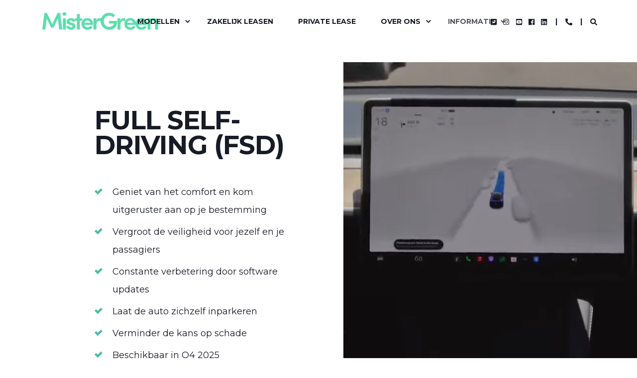

--- FILE ---
content_type: text/html; charset=UTF-8
request_url: https://www.mistergreen.nl/full-self-driving
body_size: 29549
content:
<!doctype html><html lang="nl-nl"><head>
    <meta charset="utf-8">
    <title>Tesla Full Self-Driving | MisterGreen</title>
    <link rel="shortcut icon" href="https://www.mistergreen.nl/hubfs/Logo%20MisterGreen%20Transparant%20Dark%20(7).png">
    <meta name="description" content="Voordelen FSD · 1. Vergroot de veiligheid · 2. Stuurt automatisch · 3. Bepaalt automatisch de juiste snelheid · 4. Wisselt automatisch van baan · 5. Parkeert ...">

    <style>@font-face {
        font-family: "Montserrat";
        font-weight: 400;
        font-style: normal;
        font-display: swap;
        src: url("/_hcms/googlefonts/Montserrat/regular.woff2") format("woff2"), url("/_hcms/googlefonts/Montserrat/regular.woff") format("woff"),
             url("/_hcms/googlefonts/Montserrat/regular.woff2") format("woff2"), url("/_hcms/googlefonts/Montserrat/regular.woff") format("woff");
    }
@font-face {
        font-family: "Montserrat";
        font-weight: 500;
        font-style: normal;
        font-display: swap;
        src: url("/_hcms/googlefonts/Montserrat/500.woff2") format("woff2"), url("/_hcms/googlefonts/Montserrat/500.woff") format("woff"),
             url("/_hcms/googlefonts/Montserrat/regular.woff2") format("woff2"), url("/_hcms/googlefonts/Montserrat/regular.woff") format("woff");
    }
@font-face {
        font-family: "Montserrat";
        font-weight: 700;
        font-style: normal;
        font-display: swap;
        src: url("/_hcms/googlefonts/Montserrat/700.woff2") format("woff2"), url("/_hcms/googlefonts/Montserrat/700.woff") format("woff"),
             url("/_hcms/googlefonts/Montserrat/regular.woff2") format("woff2"), url("/_hcms/googlefonts/Montserrat/regular.woff") format("woff");
    }

            body {
                font-family: Montserrat;
            }
        @font-face {
        font-family: "Montserrat";
        font-weight: 400;
        font-style: normal;
        font-display: swap;
        src: url("/_hcms/googlefonts/Montserrat/regular.woff2") format("woff2"), url("/_hcms/googlefonts/Montserrat/regular.woff") format("woff"),
             url("/_hcms/googlefonts/Montserrat/regular.woff2") format("woff2"), url("/_hcms/googlefonts/Montserrat/regular.woff") format("woff");
    }
@font-face {
        font-family: "Montserrat";
        font-weight: 500;
        font-style: normal;
        font-display: swap;
        src: url("/_hcms/googlefonts/Montserrat/500.woff2") format("woff2"), url("/_hcms/googlefonts/Montserrat/500.woff") format("woff"),
             url("/_hcms/googlefonts/Montserrat/regular.woff2") format("woff2"), url("/_hcms/googlefonts/Montserrat/regular.woff") format("woff");
    }
@font-face {
        font-family: "Montserrat";
        font-weight: 700;
        font-style: normal;
        font-display: swap;
        src: url("/_hcms/googlefonts/Montserrat/700.woff2") format("woff2"), url("/_hcms/googlefonts/Montserrat/700.woff") format("woff"),
             url("/_hcms/googlefonts/Montserrat/regular.woff2") format("woff2"), url("/_hcms/googlefonts/Montserrat/regular.woff") format("woff");
    }
@font-face {
        font-family: "Montserrat";
        font-weight: 400;
        font-style: italic;
        font-display: swap;
        src: url("/_hcms/googlefonts/Montserrat/italic.woff2") format("woff2"), url("/_hcms/googlefonts/Montserrat/italic.woff") format("woff"),
             url("/_hcms/googlefonts/Montserrat/regular.woff2") format("woff2"), url("/_hcms/googlefonts/Montserrat/regular.woff") format("woff");
    }

            .pwr-header__skip {
                font-family: Montserrat;
            }</style>

    

    

    
        
        
    
    
    <meta name="viewport" content="width=device-width, initial-scale=1">

    
    <meta property="og:description" content="Voordelen FSD · 1. Vergroot de veiligheid · 2. Stuurt automatisch · 3. Bepaalt automatisch de juiste snelheid · 4. Wisselt automatisch van baan · 5. Parkeert ...">
    <meta property="og:title" content="Tesla Full Self-Driving | MisterGreen">
    <meta name="twitter:description" content="Voordelen FSD · 1. Vergroot de veiligheid · 2. Stuurt automatisch · 3. Bepaalt automatisch de juiste snelheid · 4. Wisselt automatisch van baan · 5. Parkeert ...">
    <meta name="twitter:title" content="Tesla Full Self-Driving | MisterGreen">

    

    <script type="application/ld+json">
    {
        "@context": "https://schema.org",
        "@type": "Organization",
        "name": "MisterGreen Electric Lease",
        "logo": { 
            "@type": "ImageObject",
            "url": "https://faq.mistergreenlease.be/hubfs/Logo%20MisterGreen%20Transparant%20Dark%20(5).png"
        },
        "email": "support@mistergreen.nl","url": "https://www.mistergreen.nl/full-self-driving",
        "address": {
            "@type": "PostalAddress",
            "addressCountry": "Netherlands",
            "addressRegion": "Noord-Holland",
            "addressLocality": "Weesp",
            "postalCode":"1382 KC",
            "streetAddress": "Bloemendalerweg 30"
        },
        
        "telephone": "+31 20 7719 026",
        "knowsLanguage": "nl-nl"
    }
</script>
    <style>
a.cta_button{-moz-box-sizing:content-box !important;-webkit-box-sizing:content-box !important;box-sizing:content-box !important;vertical-align:middle}.hs-breadcrumb-menu{list-style-type:none;margin:0px 0px 0px 0px;padding:0px 0px 0px 0px}.hs-breadcrumb-menu-item{float:left;padding:10px 0px 10px 10px}.hs-breadcrumb-menu-divider:before{content:'›';padding-left:10px}.hs-featured-image-link{border:0}.hs-featured-image{float:right;margin:0 0 20px 20px;max-width:50%}@media (max-width: 568px){.hs-featured-image{float:none;margin:0;width:100%;max-width:100%}}.hs-screen-reader-text{clip:rect(1px, 1px, 1px, 1px);height:1px;overflow:hidden;position:absolute !important;width:1px}
</style>

<link rel="stylesheet" href="https://www.mistergreen.nl/hubfs/hub_generated/template_assets/1/91310788791/1766142178167/template_pwr.min.css">

        <style>
            body {
                margin:0px;
            }
            img:not([src]):not([srcset]) {
                visibility:hidden;
            }
        </style>
    
<link class="hs-async-css" rel="preload" href="https://www.mistergreen.nl/hubfs/hub_generated/template_assets/1/121465177380/1766142187622/template_pwr-defer.min.css" as="style" onload="this.onload=null;this.rel='stylesheet'">
<noscript><link rel="stylesheet" href="https://www.mistergreen.nl/hubfs/hub_generated/template_assets/1/121465177380/1766142187622/template_pwr-defer.min.css"></noscript>
<link rel="stylesheet" href="https://www.mistergreen.nl/hubfs/hub_generated/template_assets/1/91310969165/1766142163434/template_child.min.css">
<style>#hs_cos_wrapper_header_page .pwr-header-logo,
#hs_cos_wrapper_header_page .pwr-header-logo__img {
  max-width:240px;
  height:auto;
}

@media (max-width:575px) {
  #hs_cos_wrapper_header_page .pwr-header-logo,
  #hs_cos_wrapper_header_page .pwr-header-logo__img { max-width:150px; }
}

#hs_cos_wrapper_header_page .scroll .pwr-header-logo,
#hs_cos_wrapper_header_page .scroll .pwr-header-logo__img--sticky {
  max-width:240px;
  height:auto;
}

@media (max-width:575px) {
  #hs_cos_wrapper_header_page .scroll .pwr-header-logo,
  #hs_cos_wrapper_header_page .scroll .pwr-header-logo__img--sticky { max-width:150px; }
}

#hs_cos_wrapper_header_page .pwr-header-logo img { vertical-align:middle; }
</style>
<link rel="stylesheet" href="https://www.mistergreen.nl/hubfs/hub_generated/template_assets/1/121465247633/1766142162809/template_pwr-burger.min.css" fetchpriority="low">
<link rel="stylesheet" href="https://www.mistergreen.nl/hubfs/hub_generated/template_assets/1/121465177257/1766142160054/template_scroll-shadow.min.css" fetchpriority="low">
<link rel="stylesheet" href="https://www.mistergreen.nl/hubfs/hub_generated/template_assets/1/121465183554/1766142180375/template_pwr-search.min.css" defer="true">
<link rel="stylesheet" href="https://www.mistergreen.nl/hubfs/hub_generated/template_assets/1/121465183572/1766142174091/template_pwr-form.min.css" defer="true">
<style>#hs_cos_wrapper_header_page .hs-search-field__suggestions li a { padding-right:130px; }

#hs_cos_wrapper_header_page .hs-search-field__suggestions a:before { content:''; }
</style>
<link class="hs-async-css" rel="preload" href="https://www.mistergreen.nl/hubfs/hub_generated/template_assets/1/121465183562/1766142170506/template_pwr-social.min.css" as="style" onload="this.onload=null;this.rel='stylesheet'">
<noscript><link rel="stylesheet" href="https://www.mistergreen.nl/hubfs/hub_generated/template_assets/1/121465183562/1766142170506/template_pwr-social.min.css"></noscript>
<link class="hs-async-css" rel="preload" href="https://www.mistergreen.nl/hubfs/hub_generated/template_assets/1/121465183566/1766142167046/template_pwr-sec-split.min.css" as="style" onload="this.onload=null;this.rel='stylesheet'">
<noscript><link rel="stylesheet" href="https://www.mistergreen.nl/hubfs/hub_generated/template_assets/1/121465183566/1766142167046/template_pwr-sec-split.min.css"></noscript>
<link class="hs-async-css" rel="preload" href="https://www.mistergreen.nl/hubfs/hub_generated/template_assets/1/94749191452/1766142163570/template__plyr.min.css" as="style" onload="this.onload=null;this.rel='stylesheet'">
<noscript><link rel="stylesheet" href="https://www.mistergreen.nl/hubfs/hub_generated/template_assets/1/94749191452/1766142163570/template__plyr.min.css"></noscript>
<link class="hs-async-css" rel="preload" href="https://www.mistergreen.nl/hubfs/hub_generated/template_assets/1/121465177356/1766142181659/template_pwr-sec-txt.min.css" as="style" onload="this.onload=null;this.rel='stylesheet'">
<noscript><link rel="stylesheet" href="https://www.mistergreen.nl/hubfs/hub_generated/template_assets/1/121465177356/1766142181659/template_pwr-sec-txt.min.css"></noscript>
<style>@media (min-width:992px) {
  #hs_cos_wrapper_dnd_area-module-3 .pwr-sec-mockup__mockup {
    --margin-center:calc(40.0% - min(800px,80%)/2);
    --margin-side:calc(80% - min(800px,80%));
  }

  #hs_cos_wrapper_dnd_area-module-3 .pwr-sec-mockup__mockup--desktop-align-center:not(.pwr-sec-mockup__mockup--right) { margin-left:var(--margin-center); }

  #hs_cos_wrapper_dnd_area-module-3 .pwr-sec-mockup__mockup--desktop-align-right:not(.pwr-sec-mockup__mockup--right) { margin-left:var(--margin-side); }

  #hs_cos_wrapper_dnd_area-module-3 .pwr-sec-mockup__mockup--desktop-align-center.pwr-sec-mockup__mockup--right,
  #hs_cos_wrapper_dnd_area-module-3 .pwr-sec-mockup--mockup-bottom .pwr-sec-mockup__mockup--desktop-align-center { margin-right:var(--margin-center); }

  #hs_cos_wrapper_dnd_area-module-3 .pwr-sec-mockup__mockup--desktop-align-left.pwr-sec-mockup__mockup--right { margin-right:var(--margin-side); }

  #hs_cos_wrapper_dnd_area-module-3 .pwr-sec-mockup__content { text-align:left; }

  #hs_cos_wrapper_dnd_area-module-3 .pwr-sec-mockup__title-intro {}

  #hs_cos_wrapper_dnd_area-module-3 .pwr-sec-mockup__title-intro--has-background { margin-left:0.825em; }
}

@media (max-width:991px) {
  #hs_cos_wrapper_dnd_area-module-3 .pwr-sec-mockup__content { text-align:center; }

  #hs_cos_wrapper_dnd_area-module-3 .pwr-sec-mockup__title-intro {
    margin-left:auto;
    margin-right:auto;
  }

  #hs_cos_wrapper_dnd_area-module-3 .pwr-sec-mockup__title-intro--has-background {}
}
</style>
<link class="hs-async-css" rel="preload" href="https://www.mistergreen.nl/hubfs/hub_generated/template_assets/1/121465247638/1766142178157/template_pwr-sec-mockup.min.css" as="style" onload="this.onload=null;this.rel='stylesheet'">
<noscript><link rel="stylesheet" href="https://www.mistergreen.nl/hubfs/hub_generated/template_assets/1/121465247638/1766142178157/template_pwr-sec-mockup.min.css"></noscript>
<link class="hs-async-css" rel="preload" href="https://www.mistergreen.nl/hubfs/hub_generated/template_assets/1/121465177351/1766142167392/template_pwr-sec-video.min.css" as="style" onload="this.onload=null;this.rel='stylesheet'">
<noscript><link rel="stylesheet" href="https://www.mistergreen.nl/hubfs/hub_generated/template_assets/1/121465177351/1766142167392/template_pwr-sec-video.min.css"></noscript>
<link class="hs-async-css" rel="preload" href="https://www.mistergreen.nl/hubfs/hub_generated/template_assets/1/94749303918/1766142167251/template__glightbox.min.css" as="style" onload="this.onload=null;this.rel='stylesheet'" fetchpriority="low">
<noscript><link rel="stylesheet" href="https://www.mistergreen.nl/hubfs/hub_generated/template_assets/1/94749303918/1766142167251/template__glightbox.min.css"></noscript>
<style>@media (min-width:992px) {
  #hs_cos_wrapper_module_17159462260005 .pwr-sec-mockup__mockup {
    --margin-center:calc(50.0% - min(640px,100%)/2);
    --margin-side:calc(100% - min(640px,100%));
  }

  #hs_cos_wrapper_module_17159462260005 .pwr-sec-mockup__mockup--desktop-align-center:not(.pwr-sec-mockup__mockup--right) { margin-left:var(--margin-center); }

  #hs_cos_wrapper_module_17159462260005 .pwr-sec-mockup__mockup--desktop-align-right:not(.pwr-sec-mockup__mockup--right) { margin-left:var(--margin-side); }

  #hs_cos_wrapper_module_17159462260005 .pwr-sec-mockup__mockup--desktop-align-center.pwr-sec-mockup__mockup--right,
  #hs_cos_wrapper_module_17159462260005 .pwr-sec-mockup--mockup-bottom .pwr-sec-mockup__mockup--desktop-align-center { margin-right:var(--margin-center); }

  #hs_cos_wrapper_module_17159462260005 .pwr-sec-mockup__mockup--desktop-align-left.pwr-sec-mockup__mockup--right { margin-right:var(--margin-side); }

  #hs_cos_wrapper_module_17159462260005 .pwr-sec-mockup__content { text-align:left; }

  #hs_cos_wrapper_module_17159462260005 .pwr-sec-mockup__title-intro {}

  #hs_cos_wrapper_module_17159462260005 .pwr-sec-mockup__title-intro--has-background { margin-left:0.825em; }
}

@media (max-width:991px) {
  #hs_cos_wrapper_module_17159462260005 .pwr-sec-mockup__content { text-align:center; }

  #hs_cos_wrapper_module_17159462260005 .pwr-sec-mockup__title-intro {
    margin-left:auto;
    margin-right:auto;
  }

  #hs_cos_wrapper_module_17159462260005 .pwr-sec-mockup__title-intro--has-background {}
}
</style>
<link class="hs-async-css" rel="preload" href="https://www.mistergreen.nl/hubfs/hub_generated/template_assets/1/121465247632/1766142175109/template_pwr-sec-cta.min.css" as="style" onload="this.onload=null;this.rel='stylesheet'" fetchpriority="low">
<noscript><link rel="stylesheet" href="https://www.mistergreen.nl/hubfs/hub_generated/template_assets/1/121465247632/1766142175109/template_pwr-sec-cta.min.css"></noscript>
<link class="hs-async-css" rel="preload" href="https://www.mistergreen.nl/hubfs/hub_generated/template_assets/1/121465177261/1766142183798/template_pwr-image.min.css" as="style" onload="this.onload=null;this.rel='stylesheet'">
<noscript><link rel="stylesheet" href="https://www.mistergreen.nl/hubfs/hub_generated/template_assets/1/121465177261/1766142183798/template_pwr-image.min.css"></noscript>
<link class="hs-async-css" rel="preload" href="https://www.mistergreen.nl/hubfs/hub_generated/template_assets/1/121465183552/1766142173609/template_pwr-touch.min.css" as="style" onload="this.onload=null;this.rel='stylesheet'" fetchpriority="low">
<noscript><link rel="stylesheet" href="https://www.mistergreen.nl/hubfs/hub_generated/template_assets/1/121465183552/1766142173609/template_pwr-touch.min.css"></noscript>
<link class="hs-async-css" rel="preload" href="https://www.mistergreen.nl/hubfs/hub_generated/template_assets/1/121465247634/1766142170908/template_pwr-sec-image.min.css" as="style" onload="this.onload=null;this.rel='stylesheet'">
<noscript><link rel="stylesheet" href="https://www.mistergreen.nl/hubfs/hub_generated/template_assets/1/121465247634/1766142170908/template_pwr-sec-image.min.css"></noscript>
<style></style>
<link class="hs-async-css" rel="preload" href="https://www.mistergreen.nl/hubfs/hub_generated/template_assets/1/91309772471/1766142166191/template__swiper-bundle.min.css" as="style" onload="this.onload=null;this.rel='stylesheet'">
<noscript><link rel="stylesheet" href="https://www.mistergreen.nl/hubfs/hub_generated/template_assets/1/91309772471/1766142166191/template__swiper-bundle.min.css"></noscript>
<link class="hs-async-css" rel="preload" href="https://www.mistergreen.nl/hubfs/hub_generated/template_assets/1/121465247640/1766142160698/template_pwr-slider.min.css" as="style" onload="this.onload=null;this.rel='stylesheet'">
<noscript><link rel="stylesheet" href="https://www.mistergreen.nl/hubfs/hub_generated/template_assets/1/121465247640/1766142160698/template_pwr-slider.min.css"></noscript>
<link class="hs-async-css" rel="preload" href="https://www.mistergreen.nl/hubfs/hub_generated/template_assets/1/121465177355/1766142168495/template_pwr-video-box.min.css" as="style" onload="this.onload=null;this.rel='stylesheet'">
<noscript><link rel="stylesheet" href="https://www.mistergreen.nl/hubfs/hub_generated/template_assets/1/121465177355/1766142168495/template_pwr-video-box.min.css"></noscript>
<link class="hs-async-css" rel="preload" href="https://www.mistergreen.nl/hubfs/hub_generated/template_assets/1/91305855063/1766142170262/template_comparison-table.min.css" as="style" onload="this.onload=null;this.rel='stylesheet'">
<noscript><link rel="stylesheet" href="https://www.mistergreen.nl/hubfs/hub_generated/template_assets/1/91305855063/1766142170262/template_comparison-table.min.css"></noscript>
<link class="hs-async-css" rel="preload" href="https://www.mistergreen.nl/hubfs/hub_generated/template_assets/1/121465177257/1766142160054/template_scroll-shadow.min.css" as="style" onload="this.onload=null;this.rel='stylesheet'" fetchpriority="low">
<noscript><link rel="stylesheet" href="https://www.mistergreen.nl/hubfs/hub_generated/template_assets/1/121465177257/1766142160054/template_scroll-shadow.min.css"></noscript>
<style>#hs_cos_wrapper_module_17150829433835 .pwr-comparison-table { --compt-1st-col-width:420px; }
</style>
<link class="hs-async-css" rel="preload" href="https://www.mistergreen.nl/hubfs/hub_generated/template_assets/1/121465183571/1766142174461/template_pwr-sec-price.min.css" as="style" onload="this.onload=null;this.rel='stylesheet'">
<noscript><link rel="stylesheet" href="https://www.mistergreen.nl/hubfs/hub_generated/template_assets/1/121465183571/1766142174461/template_pwr-sec-price.min.css"></noscript>
<link class="hs-async-css" rel="preload" href="https://www.mistergreen.nl/hubfs/hub_generated/template_assets/1/121465183547/1766142163682/template_pricing-toggle.min.css" as="style" onload="this.onload=null;this.rel='stylesheet'">
<noscript><link rel="stylesheet" href="https://www.mistergreen.nl/hubfs/hub_generated/template_assets/1/121465183547/1766142163682/template_pricing-toggle.min.css"></noscript>
<link class="hs-async-css" rel="preload" href="https://www.mistergreen.nl/hubfs/hub_generated/template_assets/1/121465177344/1766142159928/template_pwr-price.min.css" as="style" onload="this.onload=null;this.rel='stylesheet'">
<noscript><link rel="stylesheet" href="https://www.mistergreen.nl/hubfs/hub_generated/template_assets/1/121465177344/1766142159928/template_pwr-price.min.css"></noscript>
<style>#hs_cos_wrapper_module_17150926996125 .pwr-accordion {
  --mod-acc-clr-hover-box-background:#5CDEAD;
  --mod-acc-clr-active-box-background:#5CDEAD;
  --mod-acc-clr-active-box-txt:#FFFFFF;
}
</style>
<link class="hs-async-css" rel="preload" href="https://www.mistergreen.nl/hubfs/hub_generated/template_assets/1/121465183568/1766142177646/template_pwr-sec-accordion.min.css" as="style" onload="this.onload=null;this.rel='stylesheet'">
<noscript><link rel="stylesheet" href="https://www.mistergreen.nl/hubfs/hub_generated/template_assets/1/121465183568/1766142177646/template_pwr-sec-accordion.min.css"></noscript>
<link class="hs-async-css" rel="preload" href="https://www.mistergreen.nl/hubfs/hub_generated/template_assets/1/121465177346/1766142177407/template_pwr-accordion.min.css" as="style" onload="this.onload=null;this.rel='stylesheet'">
<noscript><link rel="stylesheet" href="https://www.mistergreen.nl/hubfs/hub_generated/template_assets/1/121465177346/1766142177407/template_pwr-accordion.min.css"></noscript>
<style>#hs_cos_wrapper_module_17151756749554 .pwr-accordion {
  --mod-acc-clr-hover-box-background:#5CDEAD;
  --mod-acc-clr-active-box-background:#5CDEAD;
}
</style>
<link class="hs-async-css" rel="preload" href="https://www.mistergreen.nl/hubfs/hub_generated/template_assets/1/121465183543/1766142166217/template_pwr-sec-posts.min.css" as="style" onload="this.onload=null;this.rel='stylesheet'">
<noscript><link rel="stylesheet" href="https://www.mistergreen.nl/hubfs/hub_generated/template_assets/1/121465183543/1766142166217/template_pwr-sec-posts.min.css"></noscript>
<link class="hs-async-css" rel="preload" href="https://www.mistergreen.nl/hubfs/hub_generated/template_assets/1/121465177272/1766142189592/template_pwr-post.min.css" as="style" onload="this.onload=null;this.rel='stylesheet'">
<noscript><link rel="stylesheet" href="https://www.mistergreen.nl/hubfs/hub_generated/template_assets/1/121465177272/1766142189592/template_pwr-post.min.css"></noscript>
<link class="hs-async-css" rel="preload" href="https://www.mistergreen.nl/hubfs/hub_generated/template_assets/1/121465183542/1766142185311/template_pwr-link.min.css" as="style" onload="this.onload=null;this.rel='stylesheet'">
<noscript><link rel="stylesheet" href="https://www.mistergreen.nl/hubfs/hub_generated/template_assets/1/121465183542/1766142185311/template_pwr-link.min.css"></noscript>
<style>#hs_cos_wrapper_module_17201154191525 .pwr-post-item {
  --mod-bpp-clr-hover-box-background:#5CDEAD;
  --mod-bpp-clr-hover-box-txt:#FFFFFF;
}

#hs_cos_wrapper_module_17201154191525 .pwr-rel-post-item { --mod-bpp-clr-hover-txt:#5CDEAD; }
</style>
<link class="hs-async-css" rel="preload" href="https://www.mistergreen.nl/hubfs/hub_generated/template_assets/1/121465177269/1766142184143/template_pwr-footer.min.css" as="style" onload="this.onload=null;this.rel='stylesheet'" fetchpriority="low">
<noscript><link rel="stylesheet" href="https://www.mistergreen.nl/hubfs/hub_generated/template_assets/1/121465177269/1766142184143/template_pwr-footer.min.css"></noscript>
<link class="hs-async-css" rel="preload" href="https://www.mistergreen.nl/hubfs/hub_generated/template_assets/1/121465177379/1766142173366/template_pwr-transitions.min.css" as="style" onload="this.onload=null;this.rel='stylesheet'">
<noscript><link rel="stylesheet" href="https://www.mistergreen.nl/hubfs/hub_generated/template_assets/1/121465177379/1766142173366/template_pwr-transitions.min.css"></noscript>
<link class="hs-async-css" rel="preload" href="https://www.mistergreen.nl/hubfs/hub_generated/template_assets/1/91305400879/1766142184984/template_custom-styles.min.css" as="style" onload="this.onload=null;this.rel='stylesheet'">
<noscript><link rel="stylesheet" href="https://www.mistergreen.nl/hubfs/hub_generated/template_assets/1/91305400879/1766142184984/template_custom-styles.min.css"></noscript>
<link class="hs-async-css" rel="preload" href="https://www.mistergreen.nl/hubfs/hub_generated/template_assets/1/91310969165/1766142163434/template_child.min.css" as="style" onload="this.onload=null;this.rel='stylesheet'">
<noscript><link rel="stylesheet" href="https://www.mistergreen.nl/hubfs/hub_generated/template_assets/1/91310969165/1766142163434/template_child.min.css"></noscript>
<!-- Editor Styles -->
<style id="hs_editor_style" type="text/css">
.dnd_area-row-0-force-full-width-section > .row-fluid {
  max-width: none !important;
}
.dnd_area-row-1-force-full-width-section > .row-fluid {
  max-width: none !important;
}
.dnd_area-row-2-force-full-width-section > .row-fluid {
  max-width: none !important;
}
.dnd_area-row-3-force-full-width-section > .row-fluid {
  max-width: none !important;
}
.dnd_area-row-4-force-full-width-section > .row-fluid {
  max-width: none !important;
}
.dnd_area-row-5-force-full-width-section > .row-fluid {
  max-width: none !important;
}
.dnd_area-row-6-force-full-width-section > .row-fluid {
  max-width: none !important;
}
.dnd_area-row-7-max-width-section-centering > .row-fluid {
  max-width: 1200px !important;
  margin-left: auto !important;
  margin-right: auto !important;
}
.dnd_area-row-8-force-full-width-section > .row-fluid {
  max-width: none !important;
}
.dnd_area-row-9-force-full-width-section > .row-fluid {
  max-width: none !important;
}
.dnd_area-row-10-max-width-section-centering > .row-fluid {
  max-width: 1200px !important;
  margin-left: auto !important;
  margin-right: auto !important;
}
.dnd_area-row-11-force-full-width-section > .row-fluid {
  max-width: none !important;
}
.dnd_area-row-12-force-full-width-section > .row-fluid {
  max-width: none !important;
}
.dnd_area-row-13-force-full-width-section > .row-fluid {
  max-width: none !important;
}
.module_17159462240157-flexbox-positioning {
  display: -ms-flexbox !important;
  -ms-flex-direction: column !important;
  -ms-flex-align: center !important;
  -ms-flex-pack: start;
  display: flex !important;
  flex-direction: column !important;
  align-items: center !important;
  justify-content: flex-start;
}
.module_17159462240157-flexbox-positioning > div {
  max-width: 100%;
  flex-shrink: 0 !important;
}
/* HubSpot Styles (default) */
.dnd_area-row-0-padding {
  padding-top: 0px !important;
  padding-bottom: 0px !important;
}
.dnd_area-row-1-padding {
  padding-top: 0px !important;
  padding-bottom: 0px !important;
  padding-left: 0px !important;
  padding-right: 0px !important;
}
.dnd_area-row-2-padding {
  padding-top: 0px !important;
  padding-bottom: 0px !important;
}
.dnd_area-row-3-padding {
  padding-top: 0px !important;
  padding-bottom: 0px !important;
  padding-left: 0px !important;
  padding-right: 0px !important;
}
.dnd_area-row-4-padding {
  padding-top: 30px !important;
  padding-bottom: 30px !important;
}
.dnd_area-row-5-margin {
  margin-top: 0px !important;
}
.dnd_area-row-5-padding {
  padding-top: 0px !important;
  padding-bottom: 0px !important;
  padding-left: 0px !important;
  padding-right: 0px !important;
}
.dnd_area-row-5-hidden {
  display: none !important;
}
.dnd_area-row-6-padding {
  padding-top: 0px !important;
  padding-bottom: 0px !important;
  padding-left: 160px !important;
  padding-right: 40px !important;
}
.dnd_area-row-7-padding {
  padding-top: 20px !important;
  padding-bottom: 20px !important;
}
.dnd_area-row-7-background-layers {
  background-image: linear-gradient(rgba(244, 246, 250, 1), rgba(244, 246, 250, 1)) !important;
  background-position: left top !important;
  background-size: auto !important;
  background-repeat: no-repeat !important;
}
.dnd_area-row-8-padding {
  padding-top: 0px !important;
  padding-bottom: 50px !important;
}
.dnd_area-row-9-padding {
  padding-top: 0px !important;
  padding-bottom: 0px !important;
}
.dnd_area-row-10-padding {
  padding-top: 0px !important;
  padding-bottom: 0px !important;
}
.dnd_area-row-11-padding {
  padding-top: 0px !important;
  padding-bottom: 0px !important;
}
.dnd_area-row-11-hidden {
  display: block !important;
}
.dnd_area-row-12-padding {
  padding-top: 0px !important;
  padding-bottom: 0px !important;
}
.dnd_area-row-13-padding {
  padding-top: 0px !important;
  padding-bottom: 0px !important;
  padding-left: 0px !important;
  padding-right: 0px !important;
}
.cell_17149957431553-padding {
  padding-top: 0px !important;
  padding-bottom: 0px !important;
  padding-left: 100px !important;
  padding-right: 0px !important;
}
.module_17201154789247-hidden {
  display: none !important;
}
.cell_17150829433833-padding {
  padding-top: 0px !important;
  padding-bottom: 0px !important;
  padding-left: 0px !important;
  padding-right: 0px !important;
}
.cell_17150829433833-hidden {
  display: block !important;
}
.module_17150829433835-hidden {
  display: block !important;
}
/* HubSpot Styles (mobile) */
@media (max-width: 767px) {
  .dnd_area-row-2-padding {
    padding-left: 0px !important;
    padding-right: 0px !important;
  }
  .dnd_area-row-12-padding {
    padding-left: 0px !important;
    padding-right: 0px !important;
  }
}
</style>
    <script type="application/ld+json">
{"@context":"https://schema.org","@type":"VideoObject","caption":{"contentUrl":"https://www.mistergreen.nl/media-transcripts/189792395958/en.vtt","inLanguage":"en","name":"en Captions"},"contentUrl":"https://3520736.fs1.hubspotusercontent-na1.net/hubfs/3520736/Tesla%20FSD%20(Supervised)%20in%20Europe%20is%20already%20here!.mp4","dateModified":"2025-10-14T11:50:28.299Z","duration":"PT2M2.356S","height":720,"name":"Tesla FSD (Supervised) in Europe is already here!","thumbnailUrl":"https://3520736.fs1.hubspotusercontent-na1.net/hubfs/3520736/Tesla%20FSD%20(Supervised)%20in%20Europe%20is%20already%20here!.mp4/medium.jpg?t=1760442627660","uploadDate":"2025-05-06T10:51:59.004Z","width":1280}</script>


    
    <link rel="canonical" href="https://www.mistergreen.nl/full-self-driving">

<meta name="google-site-verification" content="cSmkYvIbQ7Sig3asEHViVW_g6YN9lEXj1Ke1dKNUNI4">

<!-- Google Tag Manager -->
<script>(function(w,d,s,l,i){w[l]=w[l]||[];w[l].push({'gtm.start':
        new Date().getTime(),event:'gtm.js'});var f=d.getElementsByTagName(s)[0],
    j=d.createElement(s),dl=l!='dataLayer'?'&l='+l:'';j.async=true;j.src=
    'https://www.googletagmanager.com/gtm.js?id='+i+dl;f.parentNode.insertBefore(j,f);
})(window,document,'script','dataLayer','GTM-P4RCTWC');</script>
<!-- End Google Tag Manager --><!-- wololo -->
<meta property="og:image" content="https://www.mistergreen.nl/hubfs/EU%20-%20FSD%20-%20Tesla%20photo.jpg">
<meta property="og:image:width" content="1024">
<meta property="og:image:height" content="768">

<meta name="twitter:image" content="https://www.mistergreen.nl/hubfs/EU%20-%20FSD%20-%20Tesla%20photo.jpg">


<meta property="og:url" content="https://www.mistergreen.nl/full-self-driving">
<meta name="twitter:card" content="summary_large_image">
<meta http-equiv="content-language" content="nl-nl">






      
  <meta name="generator" content="HubSpot"></head>
  <body>
    <div class="body-wrapper   hs-content-id-166785357230 hs-site-page page  
    pwr-v--46 line-numbers" data-aos-global-disable="phone" data-aos-global-offset="100" data-aos-global-delay="40" data-aos-global-duration="500">
      
        <div id="hs_cos_wrapper_page_settings" class="hs_cos_wrapper hs_cos_wrapper_widget hs_cos_wrapper_type_module" style="" data-hs-cos-general-type="widget" data-hs-cos-type="module"></div> 
      

      

      
        <div data-global-resource-path="POWER THEME x MisterGreen/templates/partials/header.html"><header class="header">

    
    <a href="#main-content" class="pwr-header__skip">Skip to content</a><div class="header__container"><div id="hs_cos_wrapper_header_page" class="hs_cos_wrapper hs_cos_wrapper_widget hs_cos_wrapper_type_module" style="" data-hs-cos-general-type="widget" data-hs-cos-type="module"><!-- templateType: none -->
<style>
    .pwr--page-editor-fix {
        max-height: 120px;
    }
 </style>



<div id="pwr-js-burger" class="pwr-burger closed vanilla pwr--light pwr--page-editor-fix ">
  <a href="#" id="pwr-js-burger__trigger-close" aria-label="Close Burger Menu" class="pwr-burger__trigger-close vanilla">
    Close <span class="pwr-burger__icon-close"></span>
  </a>
          
            
          
          <div class="pwr-burger__menu pwr-js-menu pwr-scroll-shadow__wrapper pwr-scroll-shadow__wrapper--vert pwr-scroll-shadow__root pwr-scroll-shadow__root--vert"><span id="hs_cos_wrapper_header_page_" class="hs_cos_wrapper hs_cos_wrapper_widget hs_cos_wrapper_type_menu" style="" data-hs-cos-general-type="widget" data-hs-cos-type="menu"><div id="hs_menu_wrapper_header_page_" class="hs-menu-wrapper active-branch no-flyouts hs-menu-flow-vertical" role="navigation" data-sitemap-name="default" data-menu-id="186588208465" aria-label="Navigation Menu">
 <ul role="menu" class="active-branch">
  <li class="hs-menu-item hs-menu-depth-1 hs-item-has-children" role="none"><a href="javascript:;" aria-haspopup="true" aria-expanded="false" role="menuitem">Modellen</a>
   <ul role="menu" class="hs-menu-children-wrapper">
    <li class="hs-menu-item hs-menu-depth-2 hs-item-has-children" role="none"><a href="https://www.mistergreen.nl/tesla-model-3-lease" role="menuitem">Model 3</a>
     <ul role="menu" class="hs-menu-children-wrapper">
      <li class="hs-menu-item hs-menu-depth-3" role="none"><a href="https://www.mistergreen.nl/tesla-zakelijk-leasen/model-3" role="menuitem">Model 3 Zakelijk Leasen</a></li>
      <li class="hs-menu-item hs-menu-depth-3" role="none"><a href="https://www.mistergreen.nl/tesla-private-lease/model-3" role="menuitem">Model 3 Private Lease</a></li>
      <li class="hs-menu-item hs-menu-depth-3" role="none"><a href="https://www.mistergreen.nl/tesla-occasion-lease/model-3" role="menuitem">Model 3 Occasion Lease</a></li>
     </ul></li>
    <li class="hs-menu-item hs-menu-depth-2 hs-item-has-children" role="none"><a href="https://www.mistergreen.nl/tesla-model-y-lease" role="menuitem">Model Y</a>
     <ul role="menu" class="hs-menu-children-wrapper">
      <li class="hs-menu-item hs-menu-depth-3" role="none"><a href="https://www.mistergreen.nl/tesla-zakelijk-leasen/model-y" role="menuitem">Model Y Zakelijk Leasen</a></li>
      <li class="hs-menu-item hs-menu-depth-3" role="none"><a href="https://www.mistergreen.nl/tesla-private-lease/model-y" role="menuitem">Model Y Private Lease</a></li>
      <li class="hs-menu-item hs-menu-depth-3" role="none"><a href="https://www.mistergreen.nl/tesla-occasion-lease/model-y" role="menuitem">Model Y Occasion Lease</a></li>
     </ul></li>
    <li class="hs-menu-item hs-menu-depth-2 hs-item-has-children" role="none"><a href="https://www.mistergreen.nl/tesla-model-s-lease" role="menuitem">Model S</a>
     <ul role="menu" class="hs-menu-children-wrapper">
      <li class="hs-menu-item hs-menu-depth-3" role="none"><a href="https://www.mistergreen.nl/tesla-zakelijk-leasen/model-s" role="menuitem">Model S Zakelijk Leasen</a></li>
      <li class="hs-menu-item hs-menu-depth-3" role="none"><a href="https://www.mistergreen.nl/tesla-private-lease/model-s" role="menuitem">Model S Private Lease</a></li>
      <li class="hs-menu-item hs-menu-depth-3" role="none"><a href="https://www.mistergreen.nl/tesla-occasion-lease/model-s" role="menuitem">Model S Occasion Lease</a></li>
     </ul></li>
    <li class="hs-menu-item hs-menu-depth-2 hs-item-has-children" role="none"><a href="https://www.mistergreen.nl/tesla-model-x-lease" role="menuitem">Model X</a>
     <ul role="menu" class="hs-menu-children-wrapper">
      <li class="hs-menu-item hs-menu-depth-3" role="none"><a href="https://www.mistergreen.nl/tesla-zakelijk-leasen/model-x" role="menuitem">Model X Zakelijk Leasen</a></li>
      <li class="hs-menu-item hs-menu-depth-3" role="none"><a href="https://www.mistergreen.nl/tesla-private-lease/model-x" role="menuitem">Model X Private Lease</a></li>
      <li class="hs-menu-item hs-menu-depth-3" role="none"><a href="https://www.mistergreen.nl/tesla-occasion-lease/model-x" role="menuitem">Model X Occasion Lease</a></li>
     </ul></li>
   </ul></li>
  <li class="hs-menu-item hs-menu-depth-1" role="none"><a href="https://www.mistergreen.nl/tesla-zakelijk-leasen" role="menuitem">Zakelijk Leasen</a></li>
  <li class="hs-menu-item hs-menu-depth-1" role="none"><a href="https://www.mistergreen.nl/tesla-private-lease" role="menuitem">Private Lease</a></li>
  <li class="hs-menu-item hs-menu-depth-1 hs-item-has-children" role="none"><a href="javascript:;" aria-haspopup="true" aria-expanded="false" role="menuitem">Over Ons</a>
   <ul role="menu" class="hs-menu-children-wrapper">
    <li class="hs-menu-item hs-menu-depth-2" role="none"><a href="https://www.mistergreen.nl/over-ons" role="menuitem">Over MisterGreen</a></li>
    <li class="hs-menu-item hs-menu-depth-2" role="none"><a href="https://www.mistergreen.nl/investeren-in-mistergreen" role="menuitem">Investeren in MisterGreen</a></li>
    <li class="hs-menu-item hs-menu-depth-2" role="none"><a href="https://www.mistergreen.nl/work" role="menuitem">Werken bij</a></li>
    <li class="hs-menu-item hs-menu-depth-2 hs-item-has-children" role="none"><a href="javascript:;" role="menuitem">Contact</a>
     <ul role="menu" class="hs-menu-children-wrapper">
      <li class="hs-menu-item hs-menu-depth-3" role="none"><a href="https://www.mistergreen.nl/contact" role="menuitem">Contactgegevens</a></li>
      <li class="hs-menu-item hs-menu-depth-3" role="none"><a href="https://support.mistergreen.nl/nl/mijn-auto-heeft-schade" role="menuitem">Schade Melden</a></li>
      <li class="hs-menu-item hs-menu-depth-3" role="none"><a href="https://support.mistergreen.nl/nl" role="menuitem">Technical Support</a></li>
     </ul></li>
   </ul></li>
  <li class="hs-menu-item hs-menu-depth-1 hs-item-has-children active-branch" role="none"><a href="javascript:;" aria-haspopup="true" aria-expanded="false" role="menuitem">Informatie</a>
   <ul role="menu" class="hs-menu-children-wrapper active-branch">
    <li class="hs-menu-item hs-menu-depth-2 active active-branch" role="none"><a href="https://www.mistergreen.nl/full-self-driving" role="menuitem">Full Self-Driving</a></li>
    <li class="hs-menu-item hs-menu-depth-2 hs-item-has-children" role="none"><a href="javascript:;" role="menuitem">LEASEN</a>
     <ul role="menu" class="hs-menu-children-wrapper">
      <li class="hs-menu-item hs-menu-depth-3" role="none"><a href="https://www.mistergreen.nl/occasion-lease" role="menuitem">Occasion Lease</a></li>
      <li class="hs-menu-item hs-menu-depth-3" role="none"><a href="https://www.mistergreen.nl/private-lease" role="menuitem">Private Lease</a></li>
      <li class="hs-menu-item hs-menu-depth-3" role="none"><a href="https://www.mistergreen.nl/operational-lease" role="menuitem">Operational Lease</a></li>
     </ul></li>
    <li class="hs-menu-item hs-menu-depth-2 hs-item-has-children" role="none"><a href="https://www.mistergreen.nl/leasen/bijtelling" role="menuitem">Bijtelling</a>
     <ul role="menu" class="hs-menu-children-wrapper">
      <li class="hs-menu-item hs-menu-depth-3" role="none"><a href="https://www.mistergreen.nl/leasen/bijtelling/hoe-werkt-bijtelling" role="menuitem">Alles over bijtelling</a></li>
      <li class="hs-menu-item hs-menu-depth-3" role="none"><a href="https://www.mistergreen.nl/leasen/bijtelling/tesla-bijtelling" role="menuitem">Bijtelling Tesla modellen</a></li>
      <li class="hs-menu-item hs-menu-depth-3" role="none"><a href="https://www.mistergreen.nl/leasen/bijtelling/berekenen" role="menuitem">Bijtelling berekenen</a></li>
     </ul></li>
    <li class="hs-menu-item hs-menu-depth-2" role="none"><a href="https://www.mistergreen.nl/robotaxi" role="menuitem">Robotaxi</a></li>
    <li class="hs-menu-item hs-menu-depth-2" role="none"><a href="https://www.mistergreen.nl/review" role="menuitem">Reviews</a></li>
    <li class="hs-menu-item hs-menu-depth-2" role="none"><a href="https://www.mistergreen.nl/nieuws" role="menuitem">Nieuws</a></li>
   </ul></li>
 </ul>
</div></span></div><div class="pwr-burger-bottom-bar pwr-a11y-menu"><div class="pwr-burger-bottom-bar__item hs-search-field">
      <a href="#" id="pwr-js-burger-search__trigger" class="pwr-burger-bottom-bar__item-link pwr-burger-search__trigger" tabindex="-1">
        <div class="pwr-header-right-bar__icon pwr--padding-r-sm"><span id="hs_cos_wrapper_header_page_" class="hs_cos_wrapper hs_cos_wrapper_widget hs_cos_wrapper_type_icon" style="" data-hs-cos-general-type="widget" data-hs-cos-type="icon"><svg version="1.0" xmlns="http://www.w3.org/2000/svg" viewbox="0 0 512 512" aria-hidden="true"><g id="search1_layer"><path d="M505 442.7L405.3 343c-4.5-4.5-10.6-7-17-7H372c27.6-35.3 44-79.7 44-128C416 93.1 322.9 0 208 0S0 93.1 0 208s93.1 208 208 208c48.3 0 92.7-16.4 128-44v16.3c0 6.4 2.5 12.5 7 17l99.7 99.7c9.4 9.4 24.6 9.4 33.9 0l28.3-28.3c9.4-9.4 9.4-24.6.1-34zM208 336c-70.7 0-128-57.2-128-128 0-70.7 57.2-128 128-128 70.7 0 128 57.2 128 128 0 70.7-57.2 128-128 128z" /></g></svg></span></div>
        <span>SEARCH</span>
        <div class="pwr-menu_submenu-btn keyboard-clickable" role="menuitem" tabindex="0" aria-label="Expand SEARCH">
        <div class="pwr-menu_submenu-arrow"></div>
    </div>
      </a>
      <div id="pwr-js-burger-search__inner" class="pwr-burger-bottom-bar__inner pwr-burger-search__inner pwr-form pwr-form--style-1">
    <div id="hs-search-field__translations"></div>

    <div class="hs-search-field__bar"> 
        <form action="/hs-search-results">
            <div class="pwr--relative">
                <input type="text" id="pwr-js-burger-search__input" class="pwr-burger-search__input hs-search-field__input" name="term" autocomplete="off" aria-label="Enter search Term" placeholder="Type search here">
          <button class="pwr-search-field__icon" type="submit" aria-label="Perform Search"><span id="hs_cos_wrapper_header_page_" class="hs_cos_wrapper hs_cos_wrapper_widget hs_cos_wrapper_type_icon" style="" data-hs-cos-general-type="widget" data-hs-cos-type="icon"><svg version="1.0" xmlns="http://www.w3.org/2000/svg" viewbox="0 0 512 512" aria-hidden="true"><g id="search2_layer"><path d="M505 442.7L405.3 343c-4.5-4.5-10.6-7-17-7H372c27.6-35.3 44-79.7 44-128C416 93.1 322.9 0 208 0S0 93.1 0 208s93.1 208 208 208c48.3 0 92.7-16.4 128-44v16.3c0 6.4 2.5 12.5 7 17l99.7 99.7c9.4 9.4 24.6 9.4 33.9 0l28.3-28.3c9.4-9.4 9.4-24.6.1-34zM208 336c-70.7 0-128-57.2-128-128 0-70.7 57.2-128 128-128 70.7 0 128 57.2 128 128 0 70.7-57.2 128-128 128z" /></g></svg></span></button>
            </div>
            <input type="hidden" name="limit" value="5"><input type="hidden" name="property" value="title"><input type="hidden" name="property" value="description"><input type="hidden" name="property" value="html"><input type="hidden" name="property" value="author_full_name"><input type="hidden" name="property" value="author_handle"><input type="hidden" name="property" value="tag"><input type="hidden" name="type" value="SITE_PAGE"><input type="hidden" name="type" value="LISTING_PAGE"><input type="hidden" name="type" value="BLOG_POST"></form>
    </div></div>
    </div><div class="pwr-burger-bottom-bar__item ">
      <a href="#" id="pwr-js-burger-contact__trigger" class="pwr-burger-bottom-bar__item-link pwr-burger-contact__trigger" tabindex="-1">
        <div class="pwr-header-right-bar__icon pwr--padding-r-sm"><div class="pwr-header-right-bar__icon pwr--flip-hor"><span id="hs_cos_wrapper_header_page_" class="hs_cos_wrapper hs_cos_wrapper_widget hs_cos_wrapper_type_icon" style="" data-hs-cos-general-type="widget" data-hs-cos-type="icon"><svg version="1.0" xmlns="http://www.w3.org/2000/svg" viewbox="0 0 512 512" aria-hidden="true"><g id="phone3_layer"><path d="M493.397 24.615l-104-23.997c-11.314-2.611-22.879 3.252-27.456 13.931l-48 111.997a24 24 0 0 0 6.862 28.029l60.617 49.596c-35.973 76.675-98.938 140.508-177.249 177.248l-49.596-60.616a24 24 0 0 0-28.029-6.862l-111.997 48C3.873 366.516-1.994 378.08.618 389.397l23.997 104C27.109 504.204 36.748 512 48 512c256.087 0 464-207.532 464-464 0-11.176-7.714-20.873-18.603-23.385z" /></g></svg></span></div></div>
        <span>CONTACT</span>
        <div class="pwr-menu_submenu-btn keyboard-clickable" role="menuitem" tabindex="0" aria-label="Expand CONTACT">
        <div class="pwr-menu_submenu-arrow"></div>
    </div>
      </a>
      <div id="pwr-js-burger-contact__inner" class="pwr-burger-bottom-bar__inner pwr-burger-contact__inner"><span class="pwr-burger-contact__title">PHONE HOTLINE:</span>
        <a href="tel:" class="pwr-burger-bottom-bar__item-link pwr-burger-contact__link pwr--margin-b-sm" category="header-navigation" action="telephone" label="telephone">+31 20 7719 026</a><span class="pwr-burger-contact__title">E-MAIL:</span>
        <a href="mailto:support@mistergreen.nl" class="pwr-burger-bottom-bar__item-link pwr-burger-contact__link" category="header-navigation" action="email" label="email">support@mistergreen.nl</a></div>
    </div><div class="pwr-burger-bottom-bar__item pwr-burger-social">
        <a href="https://twitter.com/mistergreeneu" class="pwr-social-icon focus-target__icon __social-icon "><span id="hs_cos_wrapper_header_page_" class="hs_cos_wrapper hs_cos_wrapper_widget hs_cos_wrapper_type_icon" style="" data-hs-cos-general-type="widget" data-hs-cos-type="icon"><svg version="1.0" xmlns="http://www.w3.org/2000/svg" viewbox="0 0 448 512" aria-hidden="true"><g id="twitter-square4_layer"><path d="M400 32H48C21.5 32 0 53.5 0 80v352c0 26.5 21.5 48 48 48h352c26.5 0 48-21.5 48-48V80c0-26.5-21.5-48-48-48zm-48.9 158.8c.2 2.8.2 5.7.2 8.5 0 86.7-66 186.6-186.6 186.6-37.2 0-71.7-10.8-100.7-29.4 5.3.6 10.4.8 15.8.8 30.7 0 58.9-10.4 81.4-28-28.8-.6-53-19.5-61.3-45.5 10.1 1.5 19.2 1.5 29.6-1.2-30-6.1-52.5-32.5-52.5-64.4v-.8c8.7 4.9 18.9 7.9 29.6 8.3a65.447 65.447 0 0 1-29.2-54.6c0-12.2 3.2-23.4 8.9-33.1 32.3 39.8 80.8 65.8 135.2 68.6-9.3-44.5 24-80.6 64-80.6 18.9 0 35.9 7.9 47.9 20.7 14.8-2.8 29-8.3 41.6-15.8-4.9 15.2-15.2 28-28.8 36.1 13.2-1.4 26-5.1 37.8-10.2-8.9 13.1-20.1 24.7-32.9 34z" /></g></svg></span></a><a href="https://www.instagram.com/mistergreeneu" class="pwr-social-icon focus-target__icon __social-icon "><span id="hs_cos_wrapper_header_page_" class="hs_cos_wrapper hs_cos_wrapper_widget hs_cos_wrapper_type_icon" style="" data-hs-cos-general-type="widget" data-hs-cos-type="icon"><svg version="1.0" xmlns="http://www.w3.org/2000/svg" viewbox="0 0 448 512" aria-hidden="true"><g id="instagram5_layer"><path d="M224.1 141c-63.6 0-114.9 51.3-114.9 114.9s51.3 114.9 114.9 114.9S339 319.5 339 255.9 287.7 141 224.1 141zm0 189.6c-41.1 0-74.7-33.5-74.7-74.7s33.5-74.7 74.7-74.7 74.7 33.5 74.7 74.7-33.6 74.7-74.7 74.7zm146.4-194.3c0 14.9-12 26.8-26.8 26.8-14.9 0-26.8-12-26.8-26.8s12-26.8 26.8-26.8 26.8 12 26.8 26.8zm76.1 27.2c-1.7-35.9-9.9-67.7-36.2-93.9-26.2-26.2-58-34.4-93.9-36.2-37-2.1-147.9-2.1-184.9 0-35.8 1.7-67.6 9.9-93.9 36.1s-34.4 58-36.2 93.9c-2.1 37-2.1 147.9 0 184.9 1.7 35.9 9.9 67.7 36.2 93.9s58 34.4 93.9 36.2c37 2.1 147.9 2.1 184.9 0 35.9-1.7 67.7-9.9 93.9-36.2 26.2-26.2 34.4-58 36.2-93.9 2.1-37 2.1-147.8 0-184.8zM398.8 388c-7.8 19.6-22.9 34.7-42.6 42.6-29.5 11.7-99.5 9-132.1 9s-102.7 2.6-132.1-9c-19.6-7.8-34.7-22.9-42.6-42.6-11.7-29.5-9-99.5-9-132.1s-2.6-102.7 9-132.1c7.8-19.6 22.9-34.7 42.6-42.6 29.5-11.7 99.5-9 132.1-9s102.7-2.6 132.1 9c19.6 7.8 34.7 22.9 42.6 42.6 11.7 29.5 9 99.5 9 132.1s2.7 102.7-9 132.1z" /></g></svg></span></a><a href="https://www.youtube.com/@mistergreeneu" class="pwr-social-icon focus-target__icon __social-icon "><span id="hs_cos_wrapper_header_page_" class="hs_cos_wrapper hs_cos_wrapper_widget hs_cos_wrapper_type_icon" style="" data-hs-cos-general-type="widget" data-hs-cos-type="icon"><svg version="1.0" xmlns="http://www.w3.org/2000/svg" viewbox="0 0 448 512" aria-hidden="true"><g id="youtube-square6_layer"><path d="M186.8 202.1l95.2 54.1-95.2 54.1V202.1zM448 80v352c0 26.5-21.5 48-48 48H48c-26.5 0-48-21.5-48-48V80c0-26.5 21.5-48 48-48h352c26.5 0 48 21.5 48 48zm-42 176.3s0-59.6-7.6-88.2c-4.2-15.8-16.5-28.2-32.2-32.4C337.9 128 224 128 224 128s-113.9 0-142.2 7.7c-15.7 4.2-28 16.6-32.2 32.4-7.6 28.5-7.6 88.2-7.6 88.2s0 59.6 7.6 88.2c4.2 15.8 16.5 27.7 32.2 31.9C110.1 384 224 384 224 384s113.9 0 142.2-7.7c15.7-4.2 28-16.1 32.2-31.9 7.6-28.5 7.6-88.1 7.6-88.1z" /></g></svg></span></a><a href="https://www.facebook.com/MisterGreenEU" class="pwr-social-icon focus-target__icon __social-icon "><span id="hs_cos_wrapper_header_page_" class="hs_cos_wrapper hs_cos_wrapper_widget hs_cos_wrapper_type_icon" style="" data-hs-cos-general-type="widget" data-hs-cos-type="icon"><svg version="1.0" xmlns="http://www.w3.org/2000/svg" viewbox="0 0 448 512" aria-hidden="true"><g id="facebook7_layer"><path d="M448 56.7v398.5c0 13.7-11.1 24.7-24.7 24.7H309.1V306.5h58.2l8.7-67.6h-67v-43.2c0-19.6 5.4-32.9 33.5-32.9h35.8v-60.5c-6.2-.8-27.4-2.7-52.2-2.7-51.6 0-87 31.5-87 89.4v49.9h-58.4v67.6h58.4V480H24.7C11.1 480 0 468.9 0 455.3V56.7C0 43.1 11.1 32 24.7 32h398.5c13.7 0 24.8 11.1 24.8 24.7z" /></g></svg></span></a><a href="https://www.linkedin.com/company/mistergreeneu" class="pwr-social-icon focus-target__icon __social-icon "><span id="hs_cos_wrapper_header_page_" class="hs_cos_wrapper hs_cos_wrapper_widget hs_cos_wrapper_type_icon" style="" data-hs-cos-general-type="widget" data-hs-cos-type="icon"><svg version="1.0" xmlns="http://www.w3.org/2000/svg" viewbox="0 0 448 512" aria-hidden="true"><g id="linkedin8_layer"><path d="M416 32H31.9C14.3 32 0 46.5 0 64.3v383.4C0 465.5 14.3 480 31.9 480H416c17.6 0 32-14.5 32-32.3V64.3c0-17.8-14.4-32.3-32-32.3zM135.4 416H69V202.2h66.5V416zm-33.2-243c-21.3 0-38.5-17.3-38.5-38.5S80.9 96 102.2 96c21.2 0 38.5 17.3 38.5 38.5 0 21.3-17.2 38.5-38.5 38.5zm282.1 243h-66.4V312c0-24.8-.5-56.7-34.5-56.7-34.6 0-39.9 27-39.9 54.9V416h-66.4V202.2h63.7v29.2h.9c8.9-16.8 30.6-34.5 62.9-34.5 67.2 0 79.7 44.3 79.7 101.9V416z" /></g></svg></span></a>
    </div></div>
</div><div id="pwr-header-fixed__spacer" class="pwr-header-fixed__spacer vanilla"></div><div id="pwr-header-fixed" class="pwr-header vanilla pwr-header-fixed  pwr--light  pwr-header--light-on-scroll  pwr--page-editor-fix " data-mm-anim-fot-reveal="true" data-mm-anim-slide="true" data-mm-anim-fade="true">
  <div class="pwr--full-width pwr-header--padding">
    <div class="pwr-header-full pwr--clearfix">
      <div class="pwr-header-logo pwr-header-logo--has-sticky"><a class="pwr-header__logo-link" href="https://www.mistergreen.nl/?hsLang=nl-nl" aria-label="Back to Home">
        
        
        
        <img src="https://www.mistergreen.nl/hs-fs/hubfs/Homepage%20Green-1.png?width=1200&amp;height=200&amp;name=Homepage%20Green-1.png" alt="Homepage Green-1" class="pwr-header-logo__img" width="1200" height="200" srcset="https://www.mistergreen.nl/hs-fs/hubfs/Homepage%20Green-1.png?width=600&amp;height=100&amp;name=Homepage%20Green-1.png 600w, https://www.mistergreen.nl/hs-fs/hubfs/Homepage%20Green-1.png?width=1200&amp;height=200&amp;name=Homepage%20Green-1.png 1200w, https://www.mistergreen.nl/hs-fs/hubfs/Homepage%20Green-1.png?width=1800&amp;height=300&amp;name=Homepage%20Green-1.png 1800w, https://www.mistergreen.nl/hs-fs/hubfs/Homepage%20Green-1.png?width=2400&amp;height=400&amp;name=Homepage%20Green-1.png 2400w, https://www.mistergreen.nl/hs-fs/hubfs/Homepage%20Green-1.png?width=3000&amp;height=500&amp;name=Homepage%20Green-1.png 3000w, https://www.mistergreen.nl/hs-fs/hubfs/Homepage%20Green-1.png?width=3600&amp;height=600&amp;name=Homepage%20Green-1.png 3600w" sizes="(max-width: 1200px) 100vw, 1200px"><img src="https://www.mistergreen.nl/hs-fs/hubfs/Homepage%20Green-1.png?width=1200&amp;height=200&amp;name=Homepage%20Green-1.png" alt="Homepage Green-1" class="pwr-header-logo__img--sticky" width="1200" height="200" fetchpriority="low" decoding="async" srcset="https://www.mistergreen.nl/hs-fs/hubfs/Homepage%20Green-1.png?width=600&amp;height=100&amp;name=Homepage%20Green-1.png 600w, https://www.mistergreen.nl/hs-fs/hubfs/Homepage%20Green-1.png?width=1200&amp;height=200&amp;name=Homepage%20Green-1.png 1200w, https://www.mistergreen.nl/hs-fs/hubfs/Homepage%20Green-1.png?width=1800&amp;height=300&amp;name=Homepage%20Green-1.png 1800w, https://www.mistergreen.nl/hs-fs/hubfs/Homepage%20Green-1.png?width=2400&amp;height=400&amp;name=Homepage%20Green-1.png 2400w, https://www.mistergreen.nl/hs-fs/hubfs/Homepage%20Green-1.png?width=3000&amp;height=500&amp;name=Homepage%20Green-1.png 3000w, https://www.mistergreen.nl/hs-fs/hubfs/Homepage%20Green-1.png?width=3600&amp;height=600&amp;name=Homepage%20Green-1.png 3600w" sizes="(max-width: 1200px) 100vw, 1200px"></a>
      </div><div id="pwr-js-header__menu" class="pwr-header__menu    pwr-header__menu--dropdown "><div class="pwr-js-menu"><span id="hs_cos_wrapper_header_page_" class="hs_cos_wrapper hs_cos_wrapper_widget hs_cos_wrapper_type_menu" style="" data-hs-cos-general-type="widget" data-hs-cos-type="menu"><div id="hs_menu_wrapper_header_page_" class="hs-menu-wrapper active-branch flyouts hs-menu-flow-horizontal" role="navigation" data-sitemap-name="default" data-menu-id="186588208465" aria-label="Navigation Menu">
 <ul role="menu" class="active-branch">
  <li class="hs-menu-item hs-menu-depth-1 hs-item-has-children" role="none"><a href="javascript:;" aria-haspopup="true" aria-expanded="false" role="menuitem">Modellen</a>
   <ul role="menu" class="hs-menu-children-wrapper">
    <li class="hs-menu-item hs-menu-depth-2 hs-item-has-children" role="none"><a href="https://www.mistergreen.nl/tesla-model-3-lease" role="menuitem">Model 3</a>
     <ul role="menu" class="hs-menu-children-wrapper">
      <li class="hs-menu-item hs-menu-depth-3" role="none"><a href="https://www.mistergreen.nl/tesla-zakelijk-leasen/model-3" role="menuitem">Model 3 Zakelijk Leasen</a></li>
      <li class="hs-menu-item hs-menu-depth-3" role="none"><a href="https://www.mistergreen.nl/tesla-private-lease/model-3" role="menuitem">Model 3 Private Lease</a></li>
      <li class="hs-menu-item hs-menu-depth-3" role="none"><a href="https://www.mistergreen.nl/tesla-occasion-lease/model-3" role="menuitem">Model 3 Occasion Lease</a></li>
     </ul></li>
    <li class="hs-menu-item hs-menu-depth-2 hs-item-has-children" role="none"><a href="https://www.mistergreen.nl/tesla-model-y-lease" role="menuitem">Model Y</a>
     <ul role="menu" class="hs-menu-children-wrapper">
      <li class="hs-menu-item hs-menu-depth-3" role="none"><a href="https://www.mistergreen.nl/tesla-zakelijk-leasen/model-y" role="menuitem">Model Y Zakelijk Leasen</a></li>
      <li class="hs-menu-item hs-menu-depth-3" role="none"><a href="https://www.mistergreen.nl/tesla-private-lease/model-y" role="menuitem">Model Y Private Lease</a></li>
      <li class="hs-menu-item hs-menu-depth-3" role="none"><a href="https://www.mistergreen.nl/tesla-occasion-lease/model-y" role="menuitem">Model Y Occasion Lease</a></li>
     </ul></li>
    <li class="hs-menu-item hs-menu-depth-2 hs-item-has-children" role="none"><a href="https://www.mistergreen.nl/tesla-model-s-lease" role="menuitem">Model S</a>
     <ul role="menu" class="hs-menu-children-wrapper">
      <li class="hs-menu-item hs-menu-depth-3" role="none"><a href="https://www.mistergreen.nl/tesla-zakelijk-leasen/model-s" role="menuitem">Model S Zakelijk Leasen</a></li>
      <li class="hs-menu-item hs-menu-depth-3" role="none"><a href="https://www.mistergreen.nl/tesla-private-lease/model-s" role="menuitem">Model S Private Lease</a></li>
      <li class="hs-menu-item hs-menu-depth-3" role="none"><a href="https://www.mistergreen.nl/tesla-occasion-lease/model-s" role="menuitem">Model S Occasion Lease</a></li>
     </ul></li>
    <li class="hs-menu-item hs-menu-depth-2 hs-item-has-children" role="none"><a href="https://www.mistergreen.nl/tesla-model-x-lease" role="menuitem">Model X</a>
     <ul role="menu" class="hs-menu-children-wrapper">
      <li class="hs-menu-item hs-menu-depth-3" role="none"><a href="https://www.mistergreen.nl/tesla-zakelijk-leasen/model-x" role="menuitem">Model X Zakelijk Leasen</a></li>
      <li class="hs-menu-item hs-menu-depth-3" role="none"><a href="https://www.mistergreen.nl/tesla-private-lease/model-x" role="menuitem">Model X Private Lease</a></li>
      <li class="hs-menu-item hs-menu-depth-3" role="none"><a href="https://www.mistergreen.nl/tesla-occasion-lease/model-x" role="menuitem">Model X Occasion Lease</a></li>
     </ul></li>
   </ul></li>
  <li class="hs-menu-item hs-menu-depth-1" role="none"><a href="https://www.mistergreen.nl/tesla-zakelijk-leasen" role="menuitem">Zakelijk Leasen</a></li>
  <li class="hs-menu-item hs-menu-depth-1" role="none"><a href="https://www.mistergreen.nl/tesla-private-lease" role="menuitem">Private Lease</a></li>
  <li class="hs-menu-item hs-menu-depth-1 hs-item-has-children" role="none"><a href="javascript:;" aria-haspopup="true" aria-expanded="false" role="menuitem">Over Ons</a>
   <ul role="menu" class="hs-menu-children-wrapper">
    <li class="hs-menu-item hs-menu-depth-2" role="none"><a href="https://www.mistergreen.nl/over-ons" role="menuitem">Over MisterGreen</a></li>
    <li class="hs-menu-item hs-menu-depth-2" role="none"><a href="https://www.mistergreen.nl/investeren-in-mistergreen" role="menuitem">Investeren in MisterGreen</a></li>
    <li class="hs-menu-item hs-menu-depth-2" role="none"><a href="https://www.mistergreen.nl/work" role="menuitem">Werken bij</a></li>
    <li class="hs-menu-item hs-menu-depth-2 hs-item-has-children" role="none"><a href="javascript:;" role="menuitem">Contact</a>
     <ul role="menu" class="hs-menu-children-wrapper">
      <li class="hs-menu-item hs-menu-depth-3" role="none"><a href="https://www.mistergreen.nl/contact" role="menuitem">Contactgegevens</a></li>
      <li class="hs-menu-item hs-menu-depth-3" role="none"><a href="https://support.mistergreen.nl/nl/mijn-auto-heeft-schade" role="menuitem">Schade Melden</a></li>
      <li class="hs-menu-item hs-menu-depth-3" role="none"><a href="https://support.mistergreen.nl/nl" role="menuitem">Technical Support</a></li>
     </ul></li>
   </ul></li>
  <li class="hs-menu-item hs-menu-depth-1 hs-item-has-children active-branch" role="none"><a href="javascript:;" aria-haspopup="true" aria-expanded="false" role="menuitem">Informatie</a>
   <ul role="menu" class="hs-menu-children-wrapper active-branch">
    <li class="hs-menu-item hs-menu-depth-2 active active-branch" role="none"><a href="https://www.mistergreen.nl/full-self-driving" role="menuitem">Full Self-Driving</a></li>
    <li class="hs-menu-item hs-menu-depth-2 hs-item-has-children" role="none"><a href="javascript:;" role="menuitem">LEASEN</a>
     <ul role="menu" class="hs-menu-children-wrapper">
      <li class="hs-menu-item hs-menu-depth-3" role="none"><a href="https://www.mistergreen.nl/occasion-lease" role="menuitem">Occasion Lease</a></li>
      <li class="hs-menu-item hs-menu-depth-3" role="none"><a href="https://www.mistergreen.nl/private-lease" role="menuitem">Private Lease</a></li>
      <li class="hs-menu-item hs-menu-depth-3" role="none"><a href="https://www.mistergreen.nl/operational-lease" role="menuitem">Operational Lease</a></li>
     </ul></li>
    <li class="hs-menu-item hs-menu-depth-2 hs-item-has-children" role="none"><a href="https://www.mistergreen.nl/leasen/bijtelling" role="menuitem">Bijtelling</a>
     <ul role="menu" class="hs-menu-children-wrapper">
      <li class="hs-menu-item hs-menu-depth-3" role="none"><a href="https://www.mistergreen.nl/leasen/bijtelling/hoe-werkt-bijtelling" role="menuitem">Alles over bijtelling</a></li>
      <li class="hs-menu-item hs-menu-depth-3" role="none"><a href="https://www.mistergreen.nl/leasen/bijtelling/tesla-bijtelling" role="menuitem">Bijtelling Tesla modellen</a></li>
      <li class="hs-menu-item hs-menu-depth-3" role="none"><a href="https://www.mistergreen.nl/leasen/bijtelling/berekenen" role="menuitem">Bijtelling berekenen</a></li>
     </ul></li>
    <li class="hs-menu-item hs-menu-depth-2" role="none"><a href="https://www.mistergreen.nl/robotaxi" role="menuitem">Robotaxi</a></li>
    <li class="hs-menu-item hs-menu-depth-2" role="none"><a href="https://www.mistergreen.nl/review" role="menuitem">Reviews</a></li>
    <li class="hs-menu-item hs-menu-depth-2" role="none"><a href="https://www.mistergreen.nl/nieuws" role="menuitem">Nieuws</a></li>
   </ul></li>
 </ul>
</div></span></div></div><div id="pwr-js-header-right-bar" class="pwr-header-right-bar "><div class="pwr-header-right-bar__item pwr-header-right-bar__social">
        <a href="https://twitter.com/mistergreeneu" class="pwr-social-icon focus-target__icon __social-icon "><span id="hs_cos_wrapper_header_page_" class="hs_cos_wrapper hs_cos_wrapper_widget hs_cos_wrapper_type_icon" style="" data-hs-cos-general-type="widget" data-hs-cos-type="icon"><svg version="1.0" xmlns="http://www.w3.org/2000/svg" viewbox="0 0 448 512" aria-hidden="true"><g id="twitter-square9_layer"><path d="M400 32H48C21.5 32 0 53.5 0 80v352c0 26.5 21.5 48 48 48h352c26.5 0 48-21.5 48-48V80c0-26.5-21.5-48-48-48zm-48.9 158.8c.2 2.8.2 5.7.2 8.5 0 86.7-66 186.6-186.6 186.6-37.2 0-71.7-10.8-100.7-29.4 5.3.6 10.4.8 15.8.8 30.7 0 58.9-10.4 81.4-28-28.8-.6-53-19.5-61.3-45.5 10.1 1.5 19.2 1.5 29.6-1.2-30-6.1-52.5-32.5-52.5-64.4v-.8c8.7 4.9 18.9 7.9 29.6 8.3a65.447 65.447 0 0 1-29.2-54.6c0-12.2 3.2-23.4 8.9-33.1 32.3 39.8 80.8 65.8 135.2 68.6-9.3-44.5 24-80.6 64-80.6 18.9 0 35.9 7.9 47.9 20.7 14.8-2.8 29-8.3 41.6-15.8-4.9 15.2-15.2 28-28.8 36.1 13.2-1.4 26-5.1 37.8-10.2-8.9 13.1-20.1 24.7-32.9 34z" /></g></svg></span></a><a href="https://www.instagram.com/mistergreeneu" class="pwr-social-icon focus-target__icon __social-icon "><span id="hs_cos_wrapper_header_page_" class="hs_cos_wrapper hs_cos_wrapper_widget hs_cos_wrapper_type_icon" style="" data-hs-cos-general-type="widget" data-hs-cos-type="icon"><svg version="1.0" xmlns="http://www.w3.org/2000/svg" viewbox="0 0 448 512" aria-hidden="true"><g id="instagram10_layer"><path d="M224.1 141c-63.6 0-114.9 51.3-114.9 114.9s51.3 114.9 114.9 114.9S339 319.5 339 255.9 287.7 141 224.1 141zm0 189.6c-41.1 0-74.7-33.5-74.7-74.7s33.5-74.7 74.7-74.7 74.7 33.5 74.7 74.7-33.6 74.7-74.7 74.7zm146.4-194.3c0 14.9-12 26.8-26.8 26.8-14.9 0-26.8-12-26.8-26.8s12-26.8 26.8-26.8 26.8 12 26.8 26.8zm76.1 27.2c-1.7-35.9-9.9-67.7-36.2-93.9-26.2-26.2-58-34.4-93.9-36.2-37-2.1-147.9-2.1-184.9 0-35.8 1.7-67.6 9.9-93.9 36.1s-34.4 58-36.2 93.9c-2.1 37-2.1 147.9 0 184.9 1.7 35.9 9.9 67.7 36.2 93.9s58 34.4 93.9 36.2c37 2.1 147.9 2.1 184.9 0 35.9-1.7 67.7-9.9 93.9-36.2 26.2-26.2 34.4-58 36.2-93.9 2.1-37 2.1-147.8 0-184.8zM398.8 388c-7.8 19.6-22.9 34.7-42.6 42.6-29.5 11.7-99.5 9-132.1 9s-102.7 2.6-132.1-9c-19.6-7.8-34.7-22.9-42.6-42.6-11.7-29.5-9-99.5-9-132.1s-2.6-102.7 9-132.1c7.8-19.6 22.9-34.7 42.6-42.6 29.5-11.7 99.5-9 132.1-9s102.7-2.6 132.1 9c19.6 7.8 34.7 22.9 42.6 42.6 11.7 29.5 9 99.5 9 132.1s2.7 102.7-9 132.1z" /></g></svg></span></a><a href="https://www.youtube.com/@mistergreeneu" class="pwr-social-icon focus-target__icon __social-icon "><span id="hs_cos_wrapper_header_page_" class="hs_cos_wrapper hs_cos_wrapper_widget hs_cos_wrapper_type_icon" style="" data-hs-cos-general-type="widget" data-hs-cos-type="icon"><svg version="1.0" xmlns="http://www.w3.org/2000/svg" viewbox="0 0 448 512" aria-hidden="true"><g id="youtube-square11_layer"><path d="M186.8 202.1l95.2 54.1-95.2 54.1V202.1zM448 80v352c0 26.5-21.5 48-48 48H48c-26.5 0-48-21.5-48-48V80c0-26.5 21.5-48 48-48h352c26.5 0 48 21.5 48 48zm-42 176.3s0-59.6-7.6-88.2c-4.2-15.8-16.5-28.2-32.2-32.4C337.9 128 224 128 224 128s-113.9 0-142.2 7.7c-15.7 4.2-28 16.6-32.2 32.4-7.6 28.5-7.6 88.2-7.6 88.2s0 59.6 7.6 88.2c4.2 15.8 16.5 27.7 32.2 31.9C110.1 384 224 384 224 384s113.9 0 142.2-7.7c15.7-4.2 28-16.1 32.2-31.9 7.6-28.5 7.6-88.1 7.6-88.1z" /></g></svg></span></a><a href="https://www.facebook.com/MisterGreenEU" class="pwr-social-icon focus-target__icon __social-icon "><span id="hs_cos_wrapper_header_page_" class="hs_cos_wrapper hs_cos_wrapper_widget hs_cos_wrapper_type_icon" style="" data-hs-cos-general-type="widget" data-hs-cos-type="icon"><svg version="1.0" xmlns="http://www.w3.org/2000/svg" viewbox="0 0 448 512" aria-hidden="true"><g id="facebook12_layer"><path d="M448 56.7v398.5c0 13.7-11.1 24.7-24.7 24.7H309.1V306.5h58.2l8.7-67.6h-67v-43.2c0-19.6 5.4-32.9 33.5-32.9h35.8v-60.5c-6.2-.8-27.4-2.7-52.2-2.7-51.6 0-87 31.5-87 89.4v49.9h-58.4v67.6h58.4V480H24.7C11.1 480 0 468.9 0 455.3V56.7C0 43.1 11.1 32 24.7 32h398.5c13.7 0 24.8 11.1 24.8 24.7z" /></g></svg></span></a><a href="https://www.linkedin.com/company/mistergreeneu" class="pwr-social-icon focus-target__icon __social-icon "><span id="hs_cos_wrapper_header_page_" class="hs_cos_wrapper hs_cos_wrapper_widget hs_cos_wrapper_type_icon" style="" data-hs-cos-general-type="widget" data-hs-cos-type="icon"><svg version="1.0" xmlns="http://www.w3.org/2000/svg" viewbox="0 0 448 512" aria-hidden="true"><g id="linkedin13_layer"><path d="M416 32H31.9C14.3 32 0 46.5 0 64.3v383.4C0 465.5 14.3 480 31.9 480H416c17.6 0 32-14.5 32-32.3V64.3c0-17.8-14.4-32.3-32-32.3zM135.4 416H69V202.2h66.5V416zm-33.2-243c-21.3 0-38.5-17.3-38.5-38.5S80.9 96 102.2 96c21.2 0 38.5 17.3 38.5 38.5 0 21.3-17.2 38.5-38.5 38.5zm282.1 243h-66.4V312c0-24.8-.5-56.7-34.5-56.7-34.6 0-39.9 27-39.9 54.9V416h-66.4V202.2h63.7v29.2h.9c8.9-16.8 30.6-34.5 62.9-34.5 67.2 0 79.7 44.3 79.7 101.9V416z" /></g></svg></span></a>
      </div><div class="pwr-header-right-bar__item pwr-header-right-bar__phone focus-target__icon">
            <a href="#" class="pwr-header-right-bar__link pwr-js-click-prevent-default pwr-menu_submenu-btn" aria-label="Open Contact"><div class="pwr-header-right-bar__icon pwr--flip-hor"><span id="hs_cos_wrapper_header_page_" class="hs_cos_wrapper hs_cos_wrapper_widget hs_cos_wrapper_type_icon" style="" data-hs-cos-general-type="widget" data-hs-cos-type="icon"><svg version="1.0" xmlns="http://www.w3.org/2000/svg" viewbox="0 0 512 512" aria-hidden="true"><g id="phone14_layer"><path d="M493.397 24.615l-104-23.997c-11.314-2.611-22.879 3.252-27.456 13.931l-48 111.997a24 24 0 0 0 6.862 28.029l60.617 49.596c-35.973 76.675-98.938 140.508-177.249 177.248l-49.596-60.616a24 24 0 0 0-28.029-6.862l-111.997 48C3.873 366.516-1.994 378.08.618 389.397l23.997 104C27.109 504.204 36.748 512 48 512c256.087 0 464-207.532 464-464 0-11.176-7.714-20.873-18.603-23.385z" /></g></svg></span></div></a>
            <div class="pwr-dropdown pwr-dropdown--phone pwr-menu_submenu-child-wrapper"><span class="pwr-dropdown__title">PHONE HOTLINE:</span>
                <a href="tel:" class="pwr-dropdown__link pwr--margin-b-sm" category="header-navigation" action="telephone" label="telephone">+31 20 7719 026</a><span class="pwr-dropdown__title">E-MAIL:</span>
                <a href="mailto:support@mistergreen.nl" class="pwr-dropdown__link" category="header-navigation" action="email" label="email">support@mistergreen.nl</a></div>
          </div><div class="pwr-header-right-bar__item vanilla pwr-header-right-bar__search focus-target__icon">
          <a href="#" id="pwr-js-header-search__trigger" aria-label="Open Search" class="pwr-header-right-bar__link">
            <div class="pwr-header-right-bar__icon"><span id="hs_cos_wrapper_header_page_" class="hs_cos_wrapper hs_cos_wrapper_widget hs_cos_wrapper_type_icon" style="" data-hs-cos-general-type="widget" data-hs-cos-type="icon"><svg version="1.0" xmlns="http://www.w3.org/2000/svg" viewbox="0 0 512 512" aria-hidden="true"><g id="search15_layer"><path d="M505 442.7L405.3 343c-4.5-4.5-10.6-7-17-7H372c27.6-35.3 44-79.7 44-128C416 93.1 322.9 0 208 0S0 93.1 0 208s93.1 208 208 208c48.3 0 92.7-16.4 128-44v16.3c0 6.4 2.5 12.5 7 17l99.7 99.7c9.4 9.4 24.6 9.4 33.9 0l28.3-28.3c9.4-9.4 9.4-24.6.1-34zM208 336c-70.7 0-128-57.2-128-128 0-70.7 57.2-128 128-128 70.7 0 128 57.2 128 128 0 70.7-57.2 128-128 128z" /></g></svg></span></div>
          </a>
        </div></div><div id="pwr-js-header-search" class="pwr-header-search vanilla hs-search-field">
        <div class="pwr-header-search__inner">
    <div id="hs-search-field__translations"></div>

    <div class="hs-search-field__bar"> 
        <form action="/hs-search-results">
            <div class="pwr--relative">
                <input type="text" id="pwr-header-search__input" class="pwr-header-search__input hs-search-field__input hs-search-field__input" name="term" autocomplete="off" aria-label="Enter search Term" placeholder="">
            <button class="pwr-search-field__icon" type="submit" aria-label="Perform Search"><span id="hs_cos_wrapper_header_page_" class="hs_cos_wrapper hs_cos_wrapper_widget hs_cos_wrapper_type_icon" style="" data-hs-cos-general-type="widget" data-hs-cos-type="icon"><svg version="1.0" xmlns="http://www.w3.org/2000/svg" viewbox="0 0 512 512" aria-hidden="true"><g id="search16_layer"><path d="M505 442.7L405.3 343c-4.5-4.5-10.6-7-17-7H372c27.6-35.3 44-79.7 44-128C416 93.1 322.9 0 208 0S0 93.1 0 208s93.1 208 208 208c48.3 0 92.7-16.4 128-44v16.3c0 6.4 2.5 12.5 7 17l99.7 99.7c9.4 9.4 24.6 9.4 33.9 0l28.3-28.3c9.4-9.4 9.4-24.6.1-34zM208 336c-70.7 0-128-57.2-128-128 0-70.7 57.2-128 128-128 70.7 0 128 57.2 128 128 0 70.7-57.2 128-128 128z" /></g></svg></span></button>
            <a href="#" id="pwr-js-header-search__close" aria-label="Close Search" class="pwr-header-search__close">
              <span class="pwr-header-search__close-icon"></span>
            </a>
            </div>
            <input type="hidden" name="limit" value="5"><input type="hidden" name="property" value="title"><input type="hidden" name="property" value="description"><input type="hidden" name="property" value="html"><input type="hidden" name="property" value="author_full_name"><input type="hidden" name="property" value="author_handle"><input type="hidden" name="property" value="tag"><input type="hidden" name="type" value="SITE_PAGE"><input type="hidden" name="type" value="LISTING_PAGE"><input type="hidden" name="type" value="BLOG_POST"><div class="hs-search-field__suggestions">
                <div class="pwr-suggestions-panel">
                    <div class="pwr-suggestions--title"></div>
                    <div class="pwr-suggestions-wrapper"></div>
                </div>
            </div></form>
    </div></div>
      </div><a href="#" id="pwr-js-burger__trigger-open" aria-label="Open Burger Menu" " class="pwr-burger__trigger-open vanilla keyboard-clickable  pwr-burger__trigger-open--mobile-only">
        <div class="pwr-burger__icon-open">
          <span></span>
        </div>
      </a></div>
  </div></div></div></div>

    <div class="container-fluid header-bottom__container">
<div class="row-fluid-wrapper">
<div class="row-fluid">
<div class="span12 widget-span widget-type-cell " style="" data-widget-type="cell" data-x="0" data-w="12">

</div><!--end widget-span -->
</div>
</div>
</div>

</header></div>
      

      <main id="main-content" class="body-container-wrapper">
    <div class="body-container"><div class="container-fluid">
<div class="row-fluid-wrapper">
<div class="row-fluid">
<div class="span12 widget-span widget-type-cell " style="" data-widget-type="cell" data-x="0" data-w="12">

<div class="row-fluid-wrapper row-depth-1 row-number-1 dnd_area-row-0-force-full-width-section dnd-section dnd_area-row-0-padding">
<div class="row-fluid ">
<div class="span12 widget-span widget-type-cell cell_17149957431553-padding dnd-column" style="" data-widget-type="cell" data-x="0" data-w="12">

<div class="row-fluid-wrapper row-depth-1 row-number-2 dnd-row">
<div class="row-fluid ">
<div class="span12 widget-span widget-type-custom_widget dnd-module" style="" data-widget-type="custom_widget" data-x="0" data-w="12">
<div id="hs_cos_wrapper_module_17149957431555" class="hs_cos_wrapper hs_cos_wrapper_widget hs_cos_wrapper_type_module" style="" data-hs-cos-general-type="widget" data-hs-cos-type="module">

    
    
    

<div class="pwr-sec-split vanilla    pwr--light pwr--sec-margin-t-md pwr--sec-margin-b-sm   ">
  <div class=" pwr--relative">
    <div class="row-fluid pwr--clearfix pwr--flip-container">
      <div class="pwr-sec-split__left pwr--relative lazyload" style="">
        
        
        
        <div class="pwr-sec-split__content pwr--relative" style="height:800px"><h1 class="pwr-sec__title pwr-heading-style--default pwr-sec-split__title" tmp-data-aos="fade-in" tmp-data-aos-delay="0">FULL SELF-DRIVING (FSD)</h1><span class="pwr-rich-text pwr-sec__desc pwr-sec-split__desc" tmp-data-aos="fade-in" tmp-data-aos-delay="0">
            <br>
<ul>
<li>Geniet van het comfort en kom uitgeruster aan op je bestemming</li>
<li>Vergroot de veiligheid voor jezelf en je passagiers</li>
<li>Constante verbetering door software updates</li>
<li>Laat de auto zichzelf inparkeren</li>
<li>Verminder de kans op schade</li>
<li>Beschikbaar in Q4 2025</li>
</ul>
          </span><div class="pwr-cta-container pwr-sec-split__cta-container pwr--clearfix" tmp-data-aos="fade-in" tmp-data-aos-delay="0">
              <div class="pwr--neg-margin-lr-10"><div class="pwr-cta-container__cta pwr-sec-split__cta pwr-cta pwr-cta--primary-solid  ">
                  <a href="https://occasion.mistergreen.nl/nl?filters:leaseType=pl&amp;filters:autopilot=Full%20Self-Driving%20Capability&amp;sort=relevance&amp;dir=asc" class="pwr-cta_button " role="button">Bekijk occasions met FSD</a>
                </div></div>
            </div></div>
      </div>
      <div class="pwr-sec-split__right" tmp-data-aos="fade-in" tmp-data-aos-delay="0">
        <div class="pwr-sec-split__img pwr-sec-split__img--mode-cover " style="height:800px;">
              <img data-src="https://faq.mistergreenlease.be/hs-fs/hubfs/FSD%201024.jpg?width=300&amp;name=FSD%201024.jpg" data-srcset="https://faq.mistergreenlease.be/hs-fs/hubfs/FSD%201024.jpg?width=300&amp;name=FSD%201024.jpg 300w , https://faq.mistergreenlease.be/hs-fs/hubfs/FSD%201024.jpg?width=575&amp;name=FSD%201024.jpg 575w , https://faq.mistergreenlease.be/hs-fs/hubfs/FSD%201024.jpg?width=767&amp;name=FSD%201024.jpg 767w , https://faq.mistergreenlease.be/hs-fs/hubfs/FSD%201024.jpg?width=991&amp;name=FSD%201024.jpg 991w , https://faq.mistergreenlease.be/hs-fs/hubfs/FSD%201024.jpg?width=1024&amp;name=FSD%201024.jpg 1024w " data-sizes="auto" data-maxRetina="1.5" class="lazyload pwr-background-img" alt="FSD 1024" style="object-fit: cover;object-position: center;">
        </div><div class="pwr-sec-split__video pwr-sec-split__video--mode-cover pwr-video-background-plyr pwr-video-background-plyr--pos-center" style="height:800px"><video playsinline muted loop data-src="https://faq.mistergreenlease.be/hubfs/FSD%20video.webm" class="plyr__video-embed lazyload" data-disablemobile="false" data-playmode="loop"></video>
        </div></div>      
    </div>
  </div>
</div></div>

</div><!--end widget-span -->
</div><!--end row-->
</div><!--end row-wrapper -->

</div><!--end widget-span -->
</div><!--end row-->
</div><!--end row-wrapper -->

<div class="row-fluid-wrapper row-depth-1 row-number-3 dnd_area-row-1-padding dnd-section dnd_area-row-1-force-full-width-section">
<div class="row-fluid ">
<div class="span12 widget-span widget-type-cell dnd-column" style="" data-widget-type="cell" data-x="0" data-w="12">

<div class="row-fluid-wrapper row-depth-1 row-number-4 dnd-row">
<div class="row-fluid ">
<div class="span12 widget-span widget-type-custom_widget dnd-module" style="" data-widget-type="custom_widget" data-x="0" data-w="12">
<div id="hs_cos_wrapper_module_17159462240156" class="hs_cos_wrapper hs_cos_wrapper_widget hs_cos_wrapper_type_module" style="" data-hs-cos-general-type="widget" data-hs-cos-type="module">

    
    
    
<div class="pwr-sec-txt pwr-sec-txt--1col vanilla pwr-mh-group  pwr--light pwr--sec-padding-t-md pwr--sec-padding-b-md pwr--margin-t-0 pwr--margin-b-0    lazyload" style="">
    
    

    
    <div class="page-center pwr--relative pwr--clearfix"><div class="pwr-sec-txt__intro-sec pwr-sec__intro-sec"><span class="pwr-sec__title-intro pwr-sec__title-intro--left  pwr-sec-txt__title-intro" data-pwr-mh="intro" tmp-data-aos="fade-in" tmp-data-aos-delay="0">
        De toekomst is autonoom rijden!
      </span><h2 class="pwr-sec__title pwr-heading-style--default  pwr-sec-txt__title" tmp-data-aos="fade-in" tmp-data-aos-delay="0">HOE WERKT FULL SELF-DRIVING?</h2></div><div class="pwr-sec-txt__content pwr-sec-txt__content--top  pwr--clearfix "><div class="pwr-rich-text pwr-sec-txt__left" tmp-data-aos="fade-in" tmp-data-aos-delay="0">
            <p>Tesla maakt autonoom rijden mogelijk door een combinatie van geavanceerde hardware en kunstmatige intelligentie (AI). Het Full Self-Driving (FSD) systeem gebruikt acht camera's voor een 360-graden zicht rondom. Het hart van het systeem is de krachtige FSD-computer, ook wel "Hardware 3", die alle gegevens verwerkt en AI-algoritmen uitvoert.</p>
<p>Wat Tesla onderscheidt van andere bedrijven is hun “Vision Only” aanpak in plaats van LiDAR en radar, wat kostenefficiëntie en schaalbaarheid biedt. Daarnaast ontwikkelt Tesla hun AI-systemen in-house, wat snelle iteraties en updates mogelijk maakt. Dit resulteert in naadloos geïntegreerde systemen die continu leren en zich aanpassen aan nieuwe rijomstandigheden door middel van data die verzameld wordt door miljoenen kilometers gereden door Tesla-voertuigen over de hele wereld.</p>
<p>Elke Tesla verzamelt en stuurt continu gegevens terug naar centrale servers, wat de AI-modellen voortdurend verbetert. Deze datagedreven benadering, samen met hun unieke hardware en software, zorgt voor een veilige, efficiënte en gebruiksvriendelijke rijervaring, waardoor Tesla een koploper is in zelfrijdende technologie en de toekomst van mobiliteit verandert.</p>
          </div></div>
  </div>
</div></div>

</div><!--end widget-span -->
</div><!--end row-->
</div><!--end row-wrapper -->

<div class="row-fluid-wrapper row-depth-1 row-number-5 dnd-row">
<div class="row-fluid ">
<div class="span12 widget-span widget-type-custom_widget module_17159462240157-flexbox-positioning dnd-module" style="" data-widget-type="custom_widget" data-x="0" data-w="12">
<div id="hs_cos_wrapper_module_17159462240157" class="hs_cos_wrapper hs_cos_wrapper_widget hs_cos_wrapper_type_module widget-type-linked_image" style="" data-hs-cos-general-type="widget" data-hs-cos-type="module">
    






  



<span id="hs_cos_wrapper_module_17159462240157_" class="hs_cos_wrapper hs_cos_wrapper_widget hs_cos_wrapper_type_linked_image" style="" data-hs-cos-general-type="widget" data-hs-cos-type="linked_image"><img src="https://www.mistergreen.nl/hubfs/EU%20-%20FSD%20-%20header%20for%20mails%20%26%20FSD.png" class="hs-image-widget " style="max-width: 100%; height: auto;" alt="EU - FSD - header for mails &amp; FSD" title="EU - FSD - header for mails &amp; FSD" loading="lazy"></span></div>

</div><!--end widget-span -->
</div><!--end row-->
</div><!--end row-wrapper -->

<div class="row-fluid-wrapper row-depth-1 row-number-6 dnd-row">
<div class="row-fluid ">
<div class="span12 widget-span widget-type-custom_widget dnd-module" style="" data-widget-type="custom_widget" data-x="0" data-w="12">
<div id="hs_cos_wrapper_dnd_area-module-3" class="hs_cos_wrapper hs_cos_wrapper_widget hs_cos_wrapper_type_module" style="" data-hs-cos-general-type="widget" data-hs-cos-type="module">


    
    
    
<div class="pwr-sec-mockup pwr-sec-mockup--mockup-right vanilla pwr-mh-group  pwr--light pwr--sec-padding-t-md pwr--sec-padding-b-md pwr--margin-t-0 pwr--margin-b-0    lazyload" style="">
    
    

    
    

    <div class="pwr-sec-mockup__content--pos-vert">
    <div class="page-center">
      <div class="pwr-sec-mockup__content pwr-sec-mockup__content--center pwr-sec-mockup__content--left" style="width: 55%;" data-pwr-mh="sec-mockup-content-height"><span class="pwr-rich-text pwr-sec__desc pwr-sec-mockup__desc" tmp-data-aos="fade-in" tmp-data-aos-delay="0">
        <h2 style="line-height: 1;">ERVAAR FULL SELF-DRIVING VOOR € 45,- P/M MET HET MEEGROEIMODEL</h2>
<p>Op dit moment kost de Full Self-Driving software € 7.500,- inclusief BTW. Door nieuwe updates en toegevoegde functies zal Full Self-Driving steeds duurder in aanschaf worden. Dit zien we ook terug in de Verenigde Staten waar FSD meer kan en de prijs<a href="https://driving.ca/auto-news/news/tesla-raises-full-self-driving-price-to-12000-in-u-s-musk#:~:text=Tesla%20Chief%20Executive%20Officer%20Elon,US%2412%2C000%20on%20January%2017"><span>&nbsp;</span>aanzienlijk hoger</a><span>&nbsp;</span>is.</p>
<p>Om er voor te zorgen dat jij als klant van MisterGreen alleen betaalt voor functionaliteiten waar je gebruik van kan maken hebben wij het <strong>meegroeimodel</strong> ontwikkeld. Dit werkt als volgt: Wanneer er nieuwe functionaliteiten worden uitgerold, verhoogt MisterGreen het leasebedrag. Zo begin je op een laag maandbedrag en groei je met de software mee. Je begint dus met een lage prijs en het bedrag groeit pas als de functionaliteiten daadwerkelijk toenemen of wanneer wetgeving meer en beter gebruik van de huidige functies toestaat. Hiermee betaal je pas voor Full Self-Driving als de toegevoegde waarde wordt geleverd en profiteer je nu van de voordelige aanschafprijs.</p>
<p>Bij MisterGreen kunnen klanten de Full Self Driving-functionaliteiten voor slechts<span>&nbsp;</span><strong>€ 45,- per maand<span>&nbsp;</span></strong>toevoegen aan het leasecontract in het<span>&nbsp;</span><strong>meegroeimodel</strong>. Liever geen prijsverhogingen? Dan voeg je FSD toe aan jouw leasecontract voor<span>&nbsp;</span><strong>€ 85,- per maand.</strong></p></span><div class="pwr-cta-container pwr-sec-mockup__cta-container pwr--clearfix" tmp-data-aos="fade-in" tmp-data-aos-delay="0">
            <div class="pwr--neg-margin-lr-10"><div class="pwr-cta-container__cta pwr-sec-mockup__cta pwr-cta pwr-cta--primary-solid  ">
                <a href="https://support.mistergreen.nl/nl/toevoeging-aan-contract-dit-formulier-kan-worden-gebruikt-om-na-aflevering-van-je-tesla-opties-toe-te-voegen-aan-je-leasecontract-zoals-premium-connectiviteit-1750335256057?hsLang=nl-nl" target="_blank" rel="noopener" class="pwr-cta_button " role="button">Voeg FSD toe aan je contract</a>
              </div></div>
          </div></div>
    </div>
  </div>
  <div class="pwr-sec-mockup__mockup-wrapper pwr-sec-mockup__mockup-wrapper--center  pwr--relative pwr--clearfix" data-pwr-mh="sec-mockup-content-height">
    <div class="pwr-sec-mockup__mockup pwr-sec-mockup__mockup--desktop-align-default pwr-sec-mockup__mockup--mobile-align-default pwr-sec-mockup__mockup--right  " style="width: 80vw;max-width: 800px;" tmp-data-aos="fade-in" tmp-data-aos-delay="0"><div class="pwr-ratio-box" style="padding-bottom: calc(0.7547169811320755 * 100%);">

            <img data-src="https://faq.mistergreenlease.be/hs-fs/hubfs/section-parking_space_finder.jpg?width=300&amp;name=section-parking_space_finder.jpg" data-srcset="https://faq.mistergreenlease.be/hs-fs/hubfs/section-parking_space_finder.jpg?width=300&amp;name=section-parking_space_finder.jpg 300w , https://faq.mistergreenlease.be/hs-fs/hubfs/section-parking_space_finder.jpg?width=575&amp;name=section-parking_space_finder.jpg 575w , https://faq.mistergreenlease.be/hs-fs/hubfs/section-parking_space_finder.jpg?width=767&amp;name=section-parking_space_finder.jpg 767w , https://faq.mistergreenlease.be/hs-fs/hubfs/section-parking_space_finder.jpg?width=795&amp;name=section-parking_space_finder.jpg 795w " data-sizes="auto" data-maxRetina="1.5" class="lazyload pwr-sec-mockup__mockup-img" alt="section-parking_space_finder" style="object-fit: cover;"></div></div> 
  </div>
    
    
</div></div>

</div><!--end widget-span -->
</div><!--end row-->
</div><!--end row-wrapper -->

</div><!--end widget-span -->
</div><!--end row-->
</div><!--end row-wrapper -->

<div class="row-fluid-wrapper row-depth-1 row-number-7 dnd_area-row-2-force-full-width-section dnd_area-row-2-padding dnd-section">
<div class="row-fluid ">
<div class="span12 widget-span widget-type-cell dnd-column" style="" data-widget-type="cell" data-x="0" data-w="12">

<div class="row-fluid-wrapper row-depth-1 row-number-8 dnd-row">
<div class="row-fluid ">
<div class="span12 widget-span widget-type-custom_widget dnd-module" style="" data-widget-type="custom_widget" data-x="0" data-w="12">
<div id="hs_cos_wrapper_module_17543991722874" class="hs_cos_wrapper hs_cos_wrapper_widget hs_cos_wrapper_type_module" style="" data-hs-cos-general-type="widget" data-hs-cos-type="module">
<div class="pwr-sec-video vanilla pwr--margin-t-0 pwr--margin-b-0   ">
  <div class="row-fluid pwr--clearfix">
    <div class="pwr--dark pwr--relative lazyload" style="">
    
    <picture class="pwr--abs-full pwr-bg"><source srcset="https://www.mistergreen.nl/hs-fs/hubfs/FSD%20Thumb.jpg?width=300&amp;name=FSD%20Thumb.jpg 300w, https://www.mistergreen.nl/hs-fs/hubfs/FSD%20Thumb.jpg?width=575&amp;name=FSD%20Thumb.jpg 575w, https://www.mistergreen.nl/hs-fs/hubfs/FSD%20Thumb.jpg?width=767&amp;name=FSD%20Thumb.jpg 767w, https://www.mistergreen.nl/hs-fs/hubfs/FSD%20Thumb.jpg?width=862&amp;name=FSD%20Thumb.jpg 862w" media="(max-width: 575px)" \><source srcset="https://www.mistergreen.nl/hs-fs/hubfs/FSD%20Thumb.jpg?width=767&amp;name=FSD%20Thumb.jpg 767w, https://www.mistergreen.nl/hs-fs/hubfs/FSD%20Thumb.jpg?width=991&amp;name=FSD%20Thumb.jpg 991w, https://www.mistergreen.nl/hs-fs/hubfs/FSD%20Thumb.jpg?width=1150&amp;name=FSD%20Thumb.jpg 1150w" media="(max-width: 767px)" \>
                <source srcset="https://www.mistergreen.nl/hs-fs/hubfs/FSD%20Thumb.jpg?width=991&amp;name=FSD%20Thumb.jpg 991w, https://www.mistergreen.nl/hs-fs/hubfs/FSD%20Thumb.jpg?width=1199&amp;name=FSD%20Thumb.jpg 1199w, https://www.mistergreen.nl/hs-fs/hubfs/FSD%20Thumb.jpg?width=1486&amp;name=FSD%20Thumb.jpg 1486w" media="(max-width: 991px)" \>
                <source srcset="https://www.mistergreen.nl/hs-fs/hubfs/FSD%20Thumb.jpg?width=1199&amp;name=FSD%20Thumb.jpg 1199w, https://www.mistergreen.nl/hs-fs/hubfs/FSD%20Thumb.jpg?width=1798&amp;name=FSD%20Thumb.jpg 1798w" media="(max-width: 1199px)" \><source srcset="https://www.mistergreen.nl/hs-fs/hubfs/FSD%20Thumb.jpg?width=2000&amp;name=FSD%20Thumb.jpg 2000w, https://www.mistergreen.nl/hs-fs/hubfs/FSD%20Thumb.jpg?width=3000&amp;name=FSD%20Thumb.jpg 3000w" media="(max-width: 2000px)" \><img src="https://www.mistergreen.nl/hs-fs/hubfs/FSD%20Thumb.jpg?width=300&amp;name=FSD%20Thumb.jpg" srcset="https://www.mistergreen.nl/hs-fs/hubfs/FSD%20Thumb.jpg?width=300&amp;name=FSD%20Thumb.jpg 300w, https://www.mistergreen.nl/hs-fs/hubfs/FSD%20Thumb.jpg?width=575&amp;name=FSD%20Thumb.jpg 575w, https://www.mistergreen.nl/hs-fs/hubfs/FSD%20Thumb.jpg?width=767&amp;name=FSD%20Thumb.jpg 767w, https://www.mistergreen.nl/hs-fs/hubfs/FSD%20Thumb.jpg?width=991&amp;name=FSD%20Thumb.jpg 991w, https://www.mistergreen.nl/hs-fs/hubfs/FSD%20Thumb.jpg?width=1199&amp;name=FSD%20Thumb.jpg 1199w, https://www.mistergreen.nl/hs-fs/hubfs/FSD%20Thumb.jpg?width=1200&amp;name=FSD%20Thumb.jpg 1200w" loading="lazy" alt="FSD Thumb" style="object-fit: cover;object-position: center;width:100%;height:100%;">

        </picture><div class="pwr-video-background-plyr pwr-video-background-plyr--pos-center  pwr-bg" inert><video playsinline muted loop data-src="https://www.mistergreen.nl/hubfs/Tesla%20FSD%20(Supervised)%20in%20Europe%20is%20already%20here!.mp4" class="plyr__video-embed lazyload" data-disablemobile="false" data-playmode="loop"></video>
    </div><div class="pwr--abs-full pwr-bg-overlay" style="
                    background: linear-gradient(to right, rgba(0, 0, 0, 0.4) 0%, rgba(0, 0, 0, 0.9) 100%);
                    opacity: ;
                    "></div>

    
    

      <div class="pwr-sec-video__wrapper pwr-sec-video__wrapper--content    pwr--sec-padding-b-sm pwr--margin-t-0 pwr--margin-b-0  pwr--relative">
        
        <div class="pwr--relative">
          <span class="pwr-sec-video__content" tmp-data-aos="fade-in" tmp-data-aos-delay="0">
            <h1 style="line-height: 1;"><span>FSD BINNENKORT IN AMSTERDAM</span></h1>
<div data-hs-responsive-table="true" style="overflow-x: auto; max-width: 100%; width: 85%;">
<table style="width: 100%; border-collapse: collapse; table-layout: fixed; border: 1px solid #99acc2; height: 23.8068px; border-width: 0px; border-style: none;">
<tbody>
<tr style="height: 23.8068px;">
<td style="width: 100%; padding: 0px; height: 23.8068px;">
<p style="line-height: 1.5;">Wanneer je een Tesla leaset bij MisterGreen, heb je de keuze uit twee software-mogelijkheden: Autopilot of Full Self-Driving (FSD). Elke nieuwe Tesla wordt standaard geleverd met Autopilot. Een geavanceerd rijhulp systeem die de rijtaak over neemt.</p>
<p style="line-height: 1.5;">Met Autopilot zal de auto zelf sturen, accelereren en remmen voor andere weggebruikers in dezelfde rijstrook. Maar een Tesla kan zoveel meer dan dat. Wij raden dan ook aan om altijd te kiezen voor Tesla’s Full Self-Driving Capability. Doordat deze software constant ontwikkeld en verbeterd wordt zal op termijn jouw Tesla 100% autonoom kunnen rijden.</p>
<p style="line-height: 1.5;">Elke auto die de software heeft krijgt de beschikking over deze updates en door het nu al toe te voegen aan je contract ben je helemaal future-proof. Op dit moment beschikt “Full Self Driving” momenteel over de volgende functies:</p>
</td>
</tr>
</tbody>
</table>
</div>
<ul style="line-height: 1.75;">
<li><strong>Navigate on Autopilot</strong></li>
<li><strong>Auto Lane Change</strong></li>
<li><strong>Autopark</strong></li>
<li><strong>Traffic Light &amp; Stop Sign Control</strong></li>
<li><strong>Autosteer on City Streets (toekomstmuziek)</strong></li>
</ul>
<p>&nbsp;</p>
          </span>
          <a class="pwr-lightbox pwr-sec-video__link">
            <div class="pwr-sec-video__button pwr-sec-video__button--small pwr-sec-video__button--left keyboard-clickable" tabindex="0" role="button" aria-label="Play Video">
              <span class="pwr-icon pwr-sec-video__icon pwr-sec-video__icon--as-button" tmp-data-aos="fade-in" tmp-data-aos-delay="0">
                <svg version="1.1" id="play" xmlns="http://www.w3.org/2000/svg" xmlns:xlink="http://www.w3.org/1999/xlink" x="0px" y="0px" viewbox="0 0 32 36.7" xml:space="preserve">
                  <polygon points="32,18.3 0,36.7 0,0 " />
                </svg>
              </span>
              <div class="lighbox-content" style="display:none;">
            <div class="hs-video-widget" data-hsv-embed-id="9ec44346-ad75-4cb3-9b02-7ea04b04603e">
  <div class="hs-video-container" style="max-width: 100%; margin: 0 auto;">
    <div class="hs-video-wrapper" style="position: relative; height: 0; padding-bottom: 56.25%">
      <iframe data-hsv-src="https://play.hubspotvideo.com/v/3520736/id/189771720003?play_button_color=51bba0&amp;autoplay=true" referrerpolicy="origin" sandbox="allow-forms allow-scripts allow-same-origin allow-popups" allow="autoplay; fullscreen;" style="position: absolute !important; width: 100% !important; height: 100% !important; left: 0; top: 0; border: 0 none; pointer-events: initial" title="HubSpot Video" loading="lazy" data-hsv-id="189771720003" data-hsv-play-button-color="51bba0" data-hsv-autoplay="true" data-hsv-hidden-controls="false" data-hsv-full-width="false"></iframe>
    </div>
  </div>
</div>
        </div>
    
            </div>
          </a>
        </div></div>
    </div>
    </div>
    
    
</div></div>

</div><!--end widget-span -->
</div><!--end row-->
</div><!--end row-wrapper -->

</div><!--end widget-span -->
</div><!--end row-->
</div><!--end row-wrapper -->

<div class="row-fluid-wrapper row-depth-1 row-number-9 dnd-section dnd_area-row-3-padding dnd_area-row-3-force-full-width-section">
<div class="row-fluid ">
<div class="span12 widget-span widget-type-cell dnd-column" style="" data-widget-type="cell" data-x="0" data-w="12">

<div class="row-fluid-wrapper row-depth-1 row-number-10 dnd-row">
<div class="row-fluid ">
<div class="span12 widget-span widget-type-custom_widget dnd-module" style="" data-widget-type="custom_widget" data-x="0" data-w="12">
<div id="hs_cos_wrapper_module_17159462260005" class="hs_cos_wrapper hs_cos_wrapper_widget hs_cos_wrapper_type_module" style="" data-hs-cos-general-type="widget" data-hs-cos-type="module">


    
    
    
<div class="pwr-sec-mockup pwr-sec-mockup--mockup-left vanilla pwr-mh-group  pwr--light pwr--sec-padding-t-lg pwr--sec-padding-b-lg pwr--margin-t-0 pwr--margin-b-0    lazyload" style="background-color: rgba(255, 255, 255, 1.0); ">
    
    

    
    

    <div class="pwr-sec-mockup__content--pos-vert">
    <div class="page-center">
      <div class="pwr-sec-mockup__content pwr-sec-mockup__content--center " style="width: 45%;left: 55%;" data-pwr-mh="sec-mockup-content-height"><h2 class="pwr-sec__title pwr-heading-style--default pwr-sec-mockup__title" tmp-data-aos="fade-in" tmp-data-aos-delay="0">AUTONOOM RIJDEN</h2><span class="pwr-rich-text pwr-sec__desc pwr-sec-mockup__desc" tmp-data-aos="fade-in" tmp-data-aos-delay="0">
        <p>Met Tesla's Full Self-Driving (FSD) systeem krijg je het meest geavanceerde rijassistentie systeem dat er momenteel is. Het neemt veel van de zware taken van je over, waardoor je ritten een stuk relaxter worden. Hoewel het systeem (nu) nog niet 100% zelfrijdend is, biedt het een niveau van assistentie dat je gewoon nergens anders vindt.</p>
<p>Elke keer als er een nieuwe software-update uitkomt, wordt je auto weer iets beter, veiliger en handiger. Tesla rolt deze updates regelmatig uit, dus je zult telkens weer verrast worden door wat je auto allemaal kan.</p>
<p>Bestel het nu en ervaar zelf hoe geavanceerd en gebruiksvriendelijk Tesla's technologie is. Je zult er geen spijt van krijgen!</p></span><div class="pwr-cta-container pwr-sec-mockup__cta-container pwr--clearfix" tmp-data-aos="fade-in" tmp-data-aos-delay="0">
            <div class="pwr--neg-margin-lr-10"><div class="pwr-cta-container__cta pwr-sec-mockup__cta pwr-cta pwr-cta--primary-solid  ">
                <a href="https://support.mistergreen.nl/nl/toevoeging-aan-contract-dit-formulier-kan-worden-gebruikt-om-na-aflevering-van-je-tesla-opties-toe-te-voegen-aan-je-leasecontract-zoals-premium-connectiviteit-1750335256057?hsLang=nl-nl" class="pwr-cta_button " role="button">Voeg fsd toe aan je contract</a>
              </div></div>
          </div></div>
    </div>
  </div>
  <div class="pwr-sec-mockup__mockup-wrapper pwr-sec-mockup__mockup-wrapper--center page-center pwr--relative pwr--clearfix" data-pwr-mh="sec-mockup-content-height">
    <div class="pwr-sec-mockup__mockup pwr-sec-mockup__mockup--desktop-align-default pwr-sec-mockup__mockup--mobile-align-default pwr-sec-mockup__mockup--not-fw " style="width: 100%;max-width: 640px;" tmp-data-aos="fade-in" tmp-data-aos-delay="0"><div class="pwr-ratio-box" style="padding-bottom: calc(0.7817460317460317 * 100%);">

            <img data-src="https://mail.mistergreen.nl/hs-fs/hubfs/EnhancedAutopilot_House.png?width=300&amp;name=EnhancedAutopilot_House.png" data-srcset="https://mail.mistergreen.nl/hs-fs/hubfs/EnhancedAutopilot_House.png?width=300&amp;name=EnhancedAutopilot_House.png 300w , https://mail.mistergreen.nl/hs-fs/hubfs/EnhancedAutopilot_House.png?width=575&amp;name=EnhancedAutopilot_House.png 575w , https://mail.mistergreen.nl/hs-fs/hubfs/EnhancedAutopilot_House.png?width=767&amp;name=EnhancedAutopilot_House.png 767w , https://mail.mistergreen.nl/hs-fs/hubfs/EnhancedAutopilot_House.png?width=991&amp;name=EnhancedAutopilot_House.png 991w , https://mail.mistergreen.nl/hs-fs/hubfs/EnhancedAutopilot_House.png?width=1199&amp;name=EnhancedAutopilot_House.png 1199w , https://mail.mistergreen.nl/hs-fs/hubfs/EnhancedAutopilot_House.png?width=1512&amp;name=EnhancedAutopilot_House.png 1512w " data-sizes="auto" data-maxRetina="1.5" class="lazyload pwr-sec-mockup__mockup-img" alt="EnhancedAutopilot_House" style="object-fit: cover;"></div></div> 
  </div>
    
    
</div></div>

</div><!--end widget-span -->
</div><!--end row-->
</div><!--end row-wrapper -->

<div class="row-fluid-wrapper row-depth-1 row-number-11 dnd-row">
<div class="row-fluid ">
<div class="span12 widget-span widget-type-custom_widget module_17201154789247-hidden dnd-module" style="" data-widget-type="custom_widget" data-x="0" data-w="12">
<div id="hs_cos_wrapper_module_17201154789247" class="hs_cos_wrapper hs_cos_wrapper_widget hs_cos_wrapper_type_module" style="" data-hs-cos-general-type="widget" data-hs-cos-type="module">


<div class="pwr-sec-cta vanilla pwr-sec-cta--horizontal pwr--dark pwr--sec-padding-t-md pwr--sec-padding-b-md pwr--margin-t-0 pwr--margin-b-0    lazyload" tmp-data-aos="fade-in" tmp-data-aos-delay="50" style="background-color: rgba(81, 187, 160, 1.0); ">
    
    

    
    <div class="pwr-sec-cta--content page-center pwr--align-c pwr--relative"><div class="pwr-sec-cta__hor-text-wrapper">
                <h3 class="pwr-sec-cta__title pwr-heading-style--default pwr-sec-cta__title--horizontal  pwr--toc-ignore" tmp-data-aos="fade-in" tmp-data-aos-delay="0">MAAK EEN AFSPRAAK MET ONS</h3><span class="pwr-rich-text pwr-sec-cta__desc pwr-sec-cta__desc--horizontal" tmp-data-aos="fade-in" tmp-data-aos-delay="0">
        <p>Of bel ons gewoon. We zijn ook telefonisch bereikbaar.</p></span>
            </div><div class="pwr-sec-cta__cta-wrapper">
                    
                    <div class="pwr-sec-cta__cta--right pwr-cta pwr-cta--regular-border  " tmp-data-aos="fade-in" tmp-data-aos-delay="0">
            <a href="https://www.mistergreen.nl/contact?hsLang=nl-nl" class="pwr-cta_button " role="button">NEEM CONTACT OP</a>
        </div>
                </div></div>
    
    
</div></div>

</div><!--end widget-span -->
</div><!--end row-->
</div><!--end row-wrapper -->

</div><!--end widget-span -->
</div><!--end row-->
</div><!--end row-wrapper -->

<div class="row-fluid-wrapper row-depth-1 row-number-12 dnd-section dnd_area-row-4-force-full-width-section dnd_area-row-4-padding">
<div class="row-fluid ">
<div class="span12 widget-span widget-type-cell dnd-column" style="" data-widget-type="cell" data-x="0" data-w="12">

<div class="row-fluid-wrapper row-depth-1 row-number-13 dnd-row">
<div class="row-fluid ">
<div class="span12 widget-span widget-type-custom_widget dnd-module" style="" data-widget-type="custom_widget" data-x="0" data-w="12">
<div id="hs_cos_wrapper_widget_1715089613762" class="hs_cos_wrapper hs_cos_wrapper_widget hs_cos_wrapper_type_module" style="" data-hs-cos-general-type="widget" data-hs-cos-type="module">

    
    
    
<div class="pwr-sec-txt pwr-sec-txt--1col vanilla pwr-mh-group pwr--align-c pwr--dark pwr--sec-padding-t-sm pwr--padding-b-0 pwr--margin-t-0 pwr--margin-b-0    lazyload" style="
            background: linear-gradient(to right, rgba(81, 187, 160, 1.0) 0%, rgba(92, 222, 173, 1.0) 100%);
            
            ">
    
    

    
    <div class="page-center pwr--relative pwr--clearfix"><div class="pwr-sec-txt__content pwr-sec-txt__content--top  pwr--clearfix "><div class="pwr-rich-text pwr-sec-txt__left" tmp-data-aos="fade-in" tmp-data-aos-delay="0">
            <p style="text-align: left; font-size: 16px;"><span><strong>Update van FSD-Expert Kees: </strong></span><span>"</span><em>De Working Party on Automated and Connected Vehicles (GRVA), een cruciale tak van de Economische Commissie voor Europa van de Verenigde Naties (<span style="text-decoration: underline;"><strong><span style="color: #ffffff;"><a href="https://unece.org/" rel="noopener" target="_blank" style="color: #ffffff; text-decoration: underline;">UNECE</a>) </span></strong></span>is samengekomen om de wetgeving rondom autonoom rijden verder uit te werken.</em><em><span style="text-decoration: underline;"><strong><span style="color: #ffffff;"><a href="/nieuws/teslas-full-self-driving-mogelijk-al-toegestaan-in-2024?hsLang=nl-nl" rel="noopener" style="color: #ffffff; text-decoration: underline;">Lees hier meer..</a></span></strong></span></em></p>
<p style="text-align: left; font-size: 16px;">&nbsp;</p>
          </div></div>
  </div>
</div></div>

</div><!--end widget-span -->
</div><!--end row-->
</div><!--end row-wrapper -->

</div><!--end widget-span -->
</div><!--end row-->
</div><!--end row-wrapper -->

<div class="row-fluid-wrapper row-depth-1 row-number-14 dnd_area-row-5-hidden dnd-section dnd_area-row-5-margin dnd_area-row-5-padding dnd_area-row-5-force-full-width-section">
<div class="row-fluid ">
<div class="span12 widget-span widget-type-cell dnd-column" style="" data-widget-type="cell" data-x="0" data-w="12">

<div class="row-fluid-wrapper row-depth-1 row-number-15 dnd-row">
<div class="row-fluid ">
<div class="span12 widget-span widget-type-custom_widget dnd-module" style="" data-widget-type="custom_widget" data-x="0" data-w="12">
<div id="hs_cos_wrapper_module_17149962587565" class="hs_cos_wrapper hs_cos_wrapper_widget hs_cos_wrapper_type_module" style="" data-hs-cos-general-type="widget" data-hs-cos-type="module">





    
    
    
<div class="pwr-sec-image-boxes pwr-sec-image-boxes--pagination pwr-js-masonry vanilla pwr--light  pwr--sec-padding-t-sm   pwr--margin-t-0 pwr--margin-b-0    lazyload" style="">
   
   

   
   <div class="page-center pwr--relative">
   <div class="row-fluid">
     <div class="pwr-sec-image-boxes__intro-sec pwr-sec__intro-sec  "><h2 class="pwr-sec__title pwr-heading-style--default pwr-sec__title--narrow pwr-sec-image-boxes__title" tmp-data-aos="fade-in" tmp-data-aos-delay="0">AANBOD OCCASION</h2></div>
   </div>
 </div><div class="page-center pwr--relative">
   <div class="row-fluid ">
     <div class="span12"><div class="pwr-sec-image-boxes__container  swiper  pwr-mh-group   pwr--neg-margin-lr-10 pwr-js-masonry__container--no-gutter    pwr--clearfix ">
        
        
        
        <div class="swiper-wrapper swiper-wrapper--continuous" data-slider-settings="{&quot;autoplay_time&quot;:5000,&quot;grabCursor&quot;:true,&quot;keyboard_control&quot;:true,&quot;nav_arrows&quot;:true,&quot;nav_bullets&quot;:true,&quot;slider_continuous_time&quot;:5000,&quot;slider_loop&quot;:true,&quot;slider_nr_items&quot;:4,&quot;slider_nr_items_per_slide&quot;:1,&quot;slider_reverse_transition&quot;:false,&quot;slider_transition_effect&quot;:&quot;slide&quot;,&quot;slider_transition_mode&quot;:&quot;continuous&quot;,&quot;slider_transition_time&quot;:100,&quot;spacing&quot;:20}">
            <div class="pwr-image-box pwr-image-box--4cols pwr-js-masonry__item 
    swiper-slide swiper-slide-1  pwr-image-box--one-by-one pwr-touch-btn-container " tmp-data-aos="fade-in" tmp-data-aos-delay="0" data-category="">
 <div class="pwr-3D-box">
   <div class="pwr-image-box__img pwr-3D-box__sensor pwr-3D-box--shaddow-on-hover">
     <img data-src="https://faq.mistergreenlease.be/hs-fs/hubfs/Model%20Y%20color%207.jpeg?width=300&amp;name=Model%20Y%20color%207.jpeg" data-srcset="https://faq.mistergreenlease.be/hs-fs/hubfs/Model%20Y%20color%207.jpeg?width=300&amp;name=Model%20Y%20color%207.jpeg 300w , https://faq.mistergreenlease.be/hs-fs/hubfs/Model%20Y%20color%207.jpeg?width=575&amp;name=Model%20Y%20color%207.jpeg 575w , https://faq.mistergreenlease.be/hs-fs/hubfs/Model%20Y%20color%207.jpeg?width=767&amp;name=Model%20Y%20color%207.jpeg 767w , https://faq.mistergreenlease.be/hs-fs/hubfs/Model%20Y%20color%207.jpeg?width=991&amp;name=Model%20Y%20color%207.jpeg 991w , https://faq.mistergreenlease.be/hs-fs/hubfs/Model%20Y%20color%207.jpeg?width=1199&amp;name=Model%20Y%20color%207.jpeg 1199w , https://faq.mistergreenlease.be/hs-fs/hubfs/Model%20Y%20color%207.jpeg?width=1600&amp;name=Model%20Y%20color%207.jpeg 1600w " data-sizes="auto" data-maxRetina="1.5" class="lazyload pwr-background-img" alt="Model Y color 7" style="object-fit: cover;object-position: center;"><div class="pwr-touch-btn">TOUCH<span class="pwr-touch-btn__icon"></span></div><div class="pwr-image-box__overlay "></div>
     <div class="pwr-image-box__front  pwr-3D-box__info-box">
       <span class="pwr-image-box__intro">01</span>
       <span class="pwr-image-box__title">Box Title</span></div>
     <div class="pwr-image-box__back pwr-3D-box__info-box"><span class="pwr-image-box__intro">01</span><span class="pwr-image-box__title">Box Title</span><span class="pwr-rich-text pwr-image-box__desc"><p>Box Description</p></span></div>
   </div>
 </div>
</div><div class="pwr-image-box pwr-image-box--4cols pwr-js-masonry__item 
    swiper-slide swiper-slide-2  pwr-image-box--one-by-one pwr-touch-btn-container " tmp-data-aos="fade-in" tmp-data-aos-delay="0" data-category="">
 <div class="pwr-3D-box">
   <div class="pwr-image-box__img pwr-3D-box__sensor pwr-3D-box--shaddow-on-hover">
     <img data-src="https://faq.mistergreenlease.be/hs-fs/hubfs/Model%20Y%20color%206.jpg?width=300&amp;name=Model%20Y%20color%206.jpg" data-srcset="https://faq.mistergreenlease.be/hs-fs/hubfs/Model%20Y%20color%206.jpg?width=300&amp;name=Model%20Y%20color%206.jpg 300w , https://faq.mistergreenlease.be/hs-fs/hubfs/Model%20Y%20color%206.jpg?width=575&amp;name=Model%20Y%20color%206.jpg 575w , https://faq.mistergreenlease.be/hs-fs/hubfs/Model%20Y%20color%206.jpg?width=767&amp;name=Model%20Y%20color%206.jpg 767w , https://faq.mistergreenlease.be/hs-fs/hubfs/Model%20Y%20color%206.jpg?width=991&amp;name=Model%20Y%20color%206.jpg 991w , https://faq.mistergreenlease.be/hs-fs/hubfs/Model%20Y%20color%206.jpg?width=1199&amp;name=Model%20Y%20color%206.jpg 1199w , https://faq.mistergreenlease.be/hs-fs/hubfs/Model%20Y%20color%206.jpg?width=1600&amp;name=Model%20Y%20color%206.jpg 1600w " data-sizes="auto" data-maxRetina="1.5" class="lazyload pwr-background-img" alt="Model Y color 6" style="object-fit: cover;object-position: center;"><div class="pwr-touch-btn">TOUCH<span class="pwr-touch-btn__icon"></span></div><div class="pwr-image-box__overlay "></div>
     <div class="pwr-image-box__front  pwr-3D-box__info-box">
       <span class="pwr-image-box__intro">01</span>
       <span class="pwr-image-box__title">Box Title</span></div>
     <div class="pwr-image-box__back pwr-3D-box__info-box"><span class="pwr-image-box__intro">01</span><span class="pwr-image-box__title">Box Title</span><span class="pwr-rich-text pwr-image-box__desc"><p>Box Description</p></span></div>
   </div>
 </div>
</div><div class="pwr-image-box pwr-image-box--4cols pwr-js-masonry__item 
    swiper-slide swiper-slide-3  pwr-image-box--one-by-one pwr-touch-btn-container " tmp-data-aos="fade-in" tmp-data-aos-delay="0" data-category="">
 <div class="pwr-3D-box">
   <div class="pwr-image-box__img pwr-3D-box__sensor pwr-3D-box--shaddow-on-hover">
     <img data-src="https://faq.mistergreenlease.be/hs-fs/hubfs/Model%20Y%20color%203.jpeg?width=300&amp;name=Model%20Y%20color%203.jpeg" data-srcset="https://faq.mistergreenlease.be/hs-fs/hubfs/Model%20Y%20color%203.jpeg?width=300&amp;name=Model%20Y%20color%203.jpeg 300w , https://faq.mistergreenlease.be/hs-fs/hubfs/Model%20Y%20color%203.jpeg?width=575&amp;name=Model%20Y%20color%203.jpeg 575w , https://faq.mistergreenlease.be/hs-fs/hubfs/Model%20Y%20color%203.jpeg?width=767&amp;name=Model%20Y%20color%203.jpeg 767w , https://faq.mistergreenlease.be/hs-fs/hubfs/Model%20Y%20color%203.jpeg?width=991&amp;name=Model%20Y%20color%203.jpeg 991w , https://faq.mistergreenlease.be/hs-fs/hubfs/Model%20Y%20color%203.jpeg?width=1199&amp;name=Model%20Y%20color%203.jpeg 1199w , https://faq.mistergreenlease.be/hs-fs/hubfs/Model%20Y%20color%203.jpeg?width=1600&amp;name=Model%20Y%20color%203.jpeg 1600w " data-sizes="auto" data-maxRetina="1.5" class="lazyload pwr-background-img" alt="Model Y color 3" style="object-fit: cover;object-position: center;"><div class="pwr-touch-btn">TOUCH<span class="pwr-touch-btn__icon"></span></div><div class="pwr-image-box__overlay "></div>
     <div class="pwr-image-box__front  pwr-3D-box__info-box">
       <span class="pwr-image-box__intro">01</span>
       <span class="pwr-image-box__title">Box Title</span></div>
     <div class="pwr-image-box__back pwr-3D-box__info-box"><span class="pwr-image-box__intro">01</span><span class="pwr-image-box__title">Box Title</span><span class="pwr-rich-text pwr-image-box__desc"><p>Box Description</p></span></div>
   </div>
 </div>
</div><div class="pwr-image-box pwr-image-box--4cols pwr-js-masonry__item 
    swiper-slide swiper-slide-4  pwr-image-box--one-by-one pwr-touch-btn-container " tmp-data-aos="fade-in" tmp-data-aos-delay="0" data-category="">
 <div class="pwr-3D-box">
   <div class="pwr-image-box__img pwr-3D-box__sensor pwr-3D-box--shaddow-on-hover">
     <img data-src="https://faq.mistergreenlease.be/hs-fs/hubfs/Model%20Y%20color%205.jpeg?width=300&amp;name=Model%20Y%20color%205.jpeg" data-srcset="https://faq.mistergreenlease.be/hs-fs/hubfs/Model%20Y%20color%205.jpeg?width=300&amp;name=Model%20Y%20color%205.jpeg 300w , https://faq.mistergreenlease.be/hs-fs/hubfs/Model%20Y%20color%205.jpeg?width=575&amp;name=Model%20Y%20color%205.jpeg 575w , https://faq.mistergreenlease.be/hs-fs/hubfs/Model%20Y%20color%205.jpeg?width=767&amp;name=Model%20Y%20color%205.jpeg 767w , https://faq.mistergreenlease.be/hs-fs/hubfs/Model%20Y%20color%205.jpeg?width=991&amp;name=Model%20Y%20color%205.jpeg 991w , https://faq.mistergreenlease.be/hs-fs/hubfs/Model%20Y%20color%205.jpeg?width=1199&amp;name=Model%20Y%20color%205.jpeg 1199w , https://faq.mistergreenlease.be/hs-fs/hubfs/Model%20Y%20color%205.jpeg?width=1600&amp;name=Model%20Y%20color%205.jpeg 1600w " data-sizes="auto" data-maxRetina="1.5" class="lazyload pwr-background-img" alt="Model Y color 5" style="object-fit: cover;object-position: center;"><div class="pwr-touch-btn">TOUCH<span class="pwr-touch-btn__icon"></span></div><div class="pwr-image-box__overlay "></div>
     <div class="pwr-image-box__front  pwr-3D-box__info-box">
       <span class="pwr-image-box__intro">01</span>
       <span class="pwr-image-box__title">Box Title</span></div>
     <div class="pwr-image-box__back pwr-3D-box__info-box"><span class="pwr-image-box__intro">01</span><span class="pwr-image-box__title">Box Title</span><span class="pwr-rich-text pwr-image-box__desc"><p>Box Description</p></span></div>
   </div>
 </div>
</div><div class="pwr-image-box pwr-image-box--4cols pwr-js-masonry__item 
    swiper-slide swiper-slide-5  pwr-image-box--one-by-one pwr-touch-btn-container " tmp-data-aos="fade-in" tmp-data-aos-delay="0" data-category="">
 <div class="pwr-3D-box">
   <div class="pwr-image-box__img pwr-3D-box__sensor pwr-3D-box--shaddow-on-hover">
     <img data-src="https://faq.mistergreenlease.be/hs-fs/hubfs/Model%20Y%20color%204.jpeg?width=300&amp;name=Model%20Y%20color%204.jpeg" data-srcset="https://faq.mistergreenlease.be/hs-fs/hubfs/Model%20Y%20color%204.jpeg?width=300&amp;name=Model%20Y%20color%204.jpeg 300w , https://faq.mistergreenlease.be/hs-fs/hubfs/Model%20Y%20color%204.jpeg?width=575&amp;name=Model%20Y%20color%204.jpeg 575w , https://faq.mistergreenlease.be/hs-fs/hubfs/Model%20Y%20color%204.jpeg?width=767&amp;name=Model%20Y%20color%204.jpeg 767w , https://faq.mistergreenlease.be/hs-fs/hubfs/Model%20Y%20color%204.jpeg?width=991&amp;name=Model%20Y%20color%204.jpeg 991w , https://faq.mistergreenlease.be/hs-fs/hubfs/Model%20Y%20color%204.jpeg?width=1199&amp;name=Model%20Y%20color%204.jpeg 1199w , https://faq.mistergreenlease.be/hs-fs/hubfs/Model%20Y%20color%204.jpeg?width=1600&amp;name=Model%20Y%20color%204.jpeg 1600w " data-sizes="auto" data-maxRetina="1.5" class="lazyload pwr-background-img" alt="Model Y color 4" style="object-fit: cover;object-position: center;"><div class="pwr-touch-btn">TOUCH<span class="pwr-touch-btn__icon"></span></div><div class="pwr-image-box__overlay "></div>
     <div class="pwr-image-box__front  pwr-3D-box__info-box">
       <span class="pwr-image-box__intro">01</span>
       <span class="pwr-image-box__title">Box Title</span></div>
     <div class="pwr-image-box__back pwr-3D-box__info-box"><span class="pwr-image-box__intro">01</span><span class="pwr-image-box__title">Box Title</span><span class="pwr-rich-text pwr-image-box__desc"><p>Box Description</p></span></div>
   </div>
 </div>
</div><div class="pwr-image-box pwr-image-box--4cols pwr-js-masonry__item 
    swiper-slide swiper-slide-6  pwr-image-box--one-by-one pwr-touch-btn-container " tmp-data-aos="fade-in" tmp-data-aos-delay="0" data-category="">
 <div class="pwr-3D-box">
   <div class="pwr-image-box__img pwr-3D-box__sensor pwr-3D-box--shaddow-on-hover">
     <img data-src="https://faq.mistergreenlease.be/hs-fs/hubfs/Model%20Y%20color%201.jpeg?width=300&amp;name=Model%20Y%20color%201.jpeg" data-srcset="https://faq.mistergreenlease.be/hs-fs/hubfs/Model%20Y%20color%201.jpeg?width=300&amp;name=Model%20Y%20color%201.jpeg 300w , https://faq.mistergreenlease.be/hs-fs/hubfs/Model%20Y%20color%201.jpeg?width=575&amp;name=Model%20Y%20color%201.jpeg 575w , https://faq.mistergreenlease.be/hs-fs/hubfs/Model%20Y%20color%201.jpeg?width=767&amp;name=Model%20Y%20color%201.jpeg 767w , https://faq.mistergreenlease.be/hs-fs/hubfs/Model%20Y%20color%201.jpeg?width=991&amp;name=Model%20Y%20color%201.jpeg 991w , https://faq.mistergreenlease.be/hs-fs/hubfs/Model%20Y%20color%201.jpeg?width=1199&amp;name=Model%20Y%20color%201.jpeg 1199w , https://faq.mistergreenlease.be/hs-fs/hubfs/Model%20Y%20color%201.jpeg?width=1600&amp;name=Model%20Y%20color%201.jpeg 1600w " data-sizes="auto" data-maxRetina="1.5" class="lazyload pwr-background-img" alt="Model Y color 1" style="object-fit: cover;object-position: center;"><div class="pwr-touch-btn">TOUCH<span class="pwr-touch-btn__icon"></span></div><div class="pwr-image-box__overlay "></div>
     <div class="pwr-image-box__front  pwr-3D-box__info-box">
       <span class="pwr-image-box__intro">01</span>
       <span class="pwr-image-box__title">Box Title</span></div>
     <div class="pwr-image-box__back pwr-3D-box__info-box"><span class="pwr-image-box__intro">01</span><span class="pwr-image-box__title">Box Title</span><span class="pwr-rich-text pwr-image-box__desc"><p>Box Description</p></span></div>
   </div>
 </div>
</div>
        </div></div>
     
     </div>    
   </div>
  
  
 </div>

   
   
</div></div>

</div><!--end widget-span -->
</div><!--end row-->
</div><!--end row-wrapper -->

</div><!--end widget-span -->
</div><!--end row-->
</div><!--end row-wrapper -->

<div class="row-fluid-wrapper row-depth-1 row-number-16 dnd_area-row-6-padding dnd-section dnd_area-row-6-force-full-width-section">
<div class="row-fluid ">
<div class="span12 widget-span widget-type-cell dnd-column" style="" data-widget-type="cell" data-x="0" data-w="12">

<div class="row-fluid-wrapper row-depth-1 row-number-17 dnd-row">
<div class="row-fluid ">
<div class="span12 widget-span widget-type-custom_widget dnd-module" style="" data-widget-type="custom_widget" data-x="0" data-w="12">
<div id="hs_cos_wrapper_widget_1715088174439" class="hs_cos_wrapper hs_cos_wrapper_widget hs_cos_wrapper_type_module" style="" data-hs-cos-general-type="widget" data-hs-cos-type="module">

    
    
    

<div class="pwr-sec-split vanilla   pwr-sec-split--invert-cols pwr--light pwr--margin-t-0 pwr--margin-b-0   ">
  <div class=" pwr--relative">
    <div class="row-fluid pwr--clearfix pwr--flip-container">
      <div class="pwr-sec-split__left pwr--relative lazyload" style="">
        
        
        
        <div class="pwr-sec-split__content pwr--relative" style="height:590px"><span class="pwr-rich-text pwr-sec__desc pwr-sec-split__desc" tmp-data-aos="fade-in" tmp-data-aos-delay="0">
            <ul>
<li aria-level="1"><strong>Alle functies van Basic Autopilot</strong><br>Traffic Aware Cruise Control, Autosteer &amp; alle Autopilot Safety features</li>
<li aria-level="1"><strong>Navigate on Autopilot</strong><br>Automatisch rijden van oprit tot afrit op de snelweg</li>
<li aria-level="1"><strong>Auto Lane Change</strong><br>Hiermee kan jouw Tesla automatisch van rijstrook wisselen. De auto geeft suggesties om langzamere auto’s in te halen. Als bestuurder bevestig je de voorgestelde manoeuvre en FSD doet de rest!</li>
<li aria-level="1"><strong>Autopark</strong><br>Maakt fileparkeren en haaks op de rijbaan inparkeren kinderspel. Je hoeft alleen maar op de knop op het middendisplay te drukken en klaar is Kees!</li>
<li aria-level="1"><strong>Summon</strong><br>Via de Tesla-app kun je, op afstand, de geparkeerde Tesla in of uit een krap parkeervak laten rijden. Momenteel werkt Tesla aan Actually Smart Summon (ASS), daarmee navigeert de auto zelfstandig door complexe parkeersituaties en houdt zich aan de rijstrookmarkeringen en stopborden, waarbij voetgangers en obstakels zoals pionnen, vuilnisbakken en rondzwervende winkelwagentjes worden vermeden.</li>
<li aria-level="1"><strong>Traffic Light &amp; Stop Sign Control</strong><br>Hiermee kan jouw Tesla zelfstandig remmen en stoppen voor zichtbare verkeerslichten of stopborden die worden gedetecteerd wanneer de Traffic-Aware Cruise Control of Autosteer is ingeschakeld. Ook zal de auto afremmen voor een groen verkeerslicht, door 1 keer op de versnellingspook te drukken of licht het (stroom)pedaal in te drukken weet de auto dat ’ie door kan rijden. Als het licht op rood springt zal de auto alsnog stoppen. Wegrijden als het licht op groen springt vereist dezelfde handeling.</li>
<li aria-level="1"><strong>Autosteer on City Streets (Q1 2025)</strong><br>Automatisch sturen op straten binnen de bebouwde kom waarbij de Tesla de gehele rijtaak uit handen neemt. In de Verenigde Staten &amp; Canada kan een Tesla met FSD dit nu al. Tot voor kort bekend als FSD Beta, maar tegenwoordig heet dit Full Self-Driving (Supervised).</li>
</ul>
          </span></div>
      </div>
      <div class="pwr-sec-split__right" tmp-data-aos="fade-in" tmp-data-aos-delay="0">
        <div class="pwr-sec-split__img pwr-sec-split__img--mode-cover " style="height:590px;">
              <img data-src="https://faq.mistergreenlease.be/hs-fs/hubfs/FSD%20.jpg?width=300&amp;name=FSD%20.jpg" data-srcset="https://faq.mistergreenlease.be/hs-fs/hubfs/FSD%20.jpg?width=300&amp;name=FSD%20.jpg 300w , https://faq.mistergreenlease.be/hs-fs/hubfs/FSD%20.jpg?width=575&amp;name=FSD%20.jpg 575w , https://faq.mistergreenlease.be/hs-fs/hubfs/FSD%20.jpg?width=767&amp;name=FSD%20.jpg 767w , https://faq.mistergreenlease.be/hs-fs/hubfs/FSD%20.jpg?width=991&amp;name=FSD%20.jpg 991w , https://faq.mistergreenlease.be/hs-fs/hubfs/FSD%20.jpg?width=1010&amp;name=FSD%20.jpg 1010w " data-sizes="auto" data-maxRetina="1.5" class="lazyload pwr-background-img" alt="FSD " style="object-fit: cover;object-position: center;">
        </div></div>      
    </div>
  </div>
</div></div>

</div><!--end widget-span -->
</div><!--end row-->
</div><!--end row-wrapper -->

</div><!--end widget-span -->
</div><!--end row-->
</div><!--end row-wrapper -->

<div class="row-fluid-wrapper row-depth-1 row-number-18 dnd_area-row-7-background-color dnd_area-row-7-background-layers dnd-section dnd_area-row-7-max-width-section-centering dnd_area-row-7-padding">
<div class="row-fluid ">
<div class="span12 widget-span widget-type-cell dnd-column" style="" data-widget-type="cell" data-x="0" data-w="12">

<div class="row-fluid-wrapper row-depth-1 row-number-19 dnd-row">
<div class="row-fluid ">
<div class="span12 widget-span widget-type-custom_widget dnd-module" style="" data-widget-type="custom_widget" data-x="0" data-w="12">
<div id="hs_cos_wrapper_module_17150909281405" class="hs_cos_wrapper hs_cos_wrapper_widget hs_cos_wrapper_type_module" style="" data-hs-cos-general-type="widget" data-hs-cos-type="module">

    
    
    

<div class="pwr-sec-video-boxes  pwr-js-masonry vanilla pwr--align-c pwr--light pwr--sec-padding-t-md pwr--sec-padding-b-md pwr--margin-t-0 pwr--margin-b-0   lazyload" style="background-color: rgba(244, 246, 250, 1.0); ">
    
    

    
    

  <div class="page-center pwr--relative"></div><div class="page-center pwr--relative">
    <div class="row-fluid ">
      <div class="span12">
          
          
          <div class="pwr-sec-video-boxes__container  pwr-js-masonry__container pwr--clearfix ">
        
        
        <a href="#" class="pwr-lightbox  pwr-video-box pwr-video-box--col-2 pwr-video-box--is-link pwr-js-masonry__item" data-lightbox-type="video" data-lightbox-href="https://www.youtube-nocookie.com/embed/oH9FbfC_bAE" tmp-data-aos="fade-in" tmp-data-aos-delay="0" data-category=""><div class="pwr-video-box__top">
              
                <img data-src="https://faq.mistergreenlease.be/hs-fs/hubfs/Orlando%20Thumb.jpg?width=300&amp;name=Orlando%20Thumb.jpg" data-srcset="https://faq.mistergreenlease.be/hs-fs/hubfs/Orlando%20Thumb.jpg?width=300&amp;name=Orlando%20Thumb.jpg 300w , https://faq.mistergreenlease.be/hs-fs/hubfs/Orlando%20Thumb.jpg?width=575&amp;name=Orlando%20Thumb.jpg 575w , https://faq.mistergreenlease.be/hs-fs/hubfs/Orlando%20Thumb.jpg?width=767&amp;name=Orlando%20Thumb.jpg 767w , https://faq.mistergreenlease.be/hs-fs/hubfs/Orlando%20Thumb.jpg?width=991&amp;name=Orlando%20Thumb.jpg 991w , https://faq.mistergreenlease.be/hs-fs/hubfs/Orlando%20Thumb.jpg?width=1199&amp;name=Orlando%20Thumb.jpg 1199w , https://faq.mistergreenlease.be/hs-fs/hubfs/Orlando%20Thumb.jpg?width=1920&amp;name=Orlando%20Thumb.jpg 1920w " data-sizes="auto" data-maxRetina="1.5" class="lazyload pwr-video-box__img " alt="Orlando Thumb" style="object-fit: cover;object-position: center;">
              <div class="pwr-video-box__overlay">
                <div class="pwr-sec-video__button pwr-sec-video__button--small keyboard-clickable" tabindex="0" role="button" aria-label="Play Video">
                  <span class="pwr-icon pwr-sec-video__icon pwr-sec-video__icon--as-button">
                    <svg version="1.1" id="play" xmlns="http://www.w3.org/2000/svg" xmlns:xlink="http://www.w3.org/1999/xlink" x="0px" y="0px" viewbox="0 0 32 36.7" xml:space="preserve">
                    <polygon points="32,18.3 0,36.7 0,0 " />
                    </svg>
                  </span>
                </div>
              </div></div>
            <div class="pwr-video-box__below pwr--colored-box "><span class="pwr-video-box__title">25 minuten FSD v12.5 ZONDER interventies!</span><span class="pwr-rich-text pwr-video-box__desc"><p style="text-align: justify;"><span>Mark Schreurs, één van de oprichters van MisterGreen, is wederom in de VS geweest om FSD v12.5.1 te ervaren! </span></p></span></div>
          </a><a href="#" class="pwr-lightbox  pwr-video-box pwr-video-box--col-2 pwr-video-box--is-link pwr-js-masonry__item" data-lightbox-type="video" data-lightbox-href="https://www.youtube-nocookie.com/embed/Psli16ZLGm8" tmp-data-aos="fade-in" tmp-data-aos-delay="0" data-category=""><div class="pwr-video-box__top">
              
                <img data-src="https://faq.mistergreenlease.be/hs-fs/hubfs/FSD.jpg?width=300&amp;name=FSD.jpg" data-srcset="https://faq.mistergreenlease.be/hs-fs/hubfs/FSD.jpg?width=300&amp;name=FSD.jpg 300w , https://faq.mistergreenlease.be/hs-fs/hubfs/FSD.jpg?width=575&amp;name=FSD.jpg 575w , https://faq.mistergreenlease.be/hs-fs/hubfs/FSD.jpg?width=767&amp;name=FSD.jpg 767w , https://faq.mistergreenlease.be/hs-fs/hubfs/FSD.jpg?width=991&amp;name=FSD.jpg 991w , https://faq.mistergreenlease.be/hs-fs/hubfs/FSD.jpg?width=1199&amp;name=FSD.jpg 1199w , https://faq.mistergreenlease.be/hs-fs/hubfs/FSD.jpg?width=1920&amp;name=FSD.jpg 1920w " data-sizes="auto" data-maxRetina="1.5" class="lazyload pwr-video-box__img " alt="FSD" style="object-fit: cover;object-position: center;">
              <div class="pwr-video-box__overlay">
                <div class="pwr-sec-video__button pwr-sec-video__button--small keyboard-clickable" tabindex="0" role="button" aria-label="Play Video">
                  <span class="pwr-icon pwr-sec-video__icon pwr-sec-video__icon--as-button">
                    <svg version="1.1" id="play" xmlns="http://www.w3.org/2000/svg" xmlns:xlink="http://www.w3.org/1999/xlink" x="0px" y="0px" viewbox="0 0 32 36.7" xml:space="preserve">
                    <polygon points="32,18.3 0,36.7 0,0 " />
                    </svg>
                  </span>
                </div>
              </div></div>
            <div class="pwr-video-box__below pwr--colored-box "><span class="pwr-video-box__title">Tesla FSD 12.5.1.3: is dit een echte Robotaxi-versie?</span><span class="pwr-rich-text pwr-video-box__desc"><p style="text-align: justify;">Kan Tesla FSD 12.5.1.3 een robotaxi zijn? Omar besloot een uur echt te rijden om daar achter te komen.&nbsp;</p></span></div>
          </a></div>
        
      </div>    
    </div>
    

  </div>
    
    
</div></div>

</div><!--end widget-span -->
</div><!--end row-->
</div><!--end row-wrapper -->

</div><!--end widget-span -->
</div><!--end row-->
</div><!--end row-wrapper -->

<div class="row-fluid-wrapper row-depth-1 row-number-20 dnd-section dnd_area-row-8-force-full-width-section dnd_area-row-8-padding">
<div class="row-fluid ">
<div class="span12 widget-span widget-type-cell dnd-column cell_17150829433833-padding cell_17150829433833-hidden" style="" data-widget-type="cell" data-x="0" data-w="12">

<div class="row-fluid-wrapper row-depth-1 row-number-21 dnd-row">
<div class="row-fluid ">
<div class="span12 widget-span widget-type-custom_widget module_17150829433835-hidden dnd-module" style="" data-widget-type="custom_widget" data-x="0" data-w="12">
<div id="hs_cos_wrapper_module_17150829433835" class="hs_cos_wrapper hs_cos_wrapper_widget hs_cos_wrapper_type_module" style="" data-hs-cos-general-type="widget" data-hs-cos-type="module">
    
    


    
    
    
        
            
        


<div class="pwr-sec-price-tables vanilla pwr-mh-group-byRow  pwr-sec-price-tables--with-intro pwr--light pwr--sec-padding-t-md pwr--padding-b-0 pwr--margin-t-0 pwr--margin-b-0   " tmp-data-aos="fade-in" tmp-data-aos-delay="0" style="background-color: transparent; ">
    
    

    
    

  <div class="page-center pwr--relative pwr--align-c"><div class="pwr-sec-price-tables__intro-sec pwr-sec__intro-sec"><h3 class="pwr-sec__title pwr-heading-style--default  pwr-sec-price-tables__title" tmp-data-aos="fade-in" tmp-data-aos-delay="0">DE 3 SOFTWARE OPTIES</h3></div><div class="pwr-comparison-table-wrapper pwr-scroll-shadow__wrapper pwr-scroll-shadow__wrapper--hor " tmp-data-aos="fade-in" tmp-data-aos-delay="0">

            <div class="pwr-comparison-table pwr-comparison-table--col-3  pwr-snap-inline pwr-scroll-shadow__root pwr-scroll-shadow__root--hor pwr--clearfix "><div class="pwr-ct-row-head__title"></div><div class="pwr-ct-row-head__item"><div class="pwr-ct-row-head__item-title">Autopilot</div></div><div class="pwr-ct-row-head__item"><div class="pwr-ct-row-head__item-title">Enhanced Autopilot</div><div class="pwr-ct-row-head__price-wrapper"></div></div><div class="pwr-ct-row-head__item"><div class="pwr-ct-row-head__item-title">Full Self-Driving (Supervised)</div></div><div class="pwr-ct-row-feature__title ">
                            <div class="pwr-ct-row-feature__title-text">Automatisch sturen</div></div>

                        
                    <div class="pwr-ct-row-feature__item  "><div class="pwr-comparison-table__icon pwr-comparison-table__icon--checkmark"><svg width="27" height="27"><g fill="none" fill-rule="evenodd"><circle cx="13.2" cy="13.2" r="13.2" fill="#00D181" /><path fill="#FFF" d="m11.226 18.765-4.979-4.978 1.867-1.867 3.112 3.11 6.844-6.843 1.867 1.866z" /></g></svg></div></div>
                    <div class="pwr-ct-row-feature__item  "><div class="pwr-comparison-table__icon pwr-comparison-table__icon--checkmark"><svg width="27" height="27"><g fill="none" fill-rule="evenodd"><circle cx="13.2" cy="13.2" r="13.2" fill="#00D181" /><path fill="#FFF" d="m11.226 18.765-4.979-4.978 1.867-1.867 3.112 3.11 6.844-6.843 1.867 1.866z" /></g></svg></div></div>
                    <div class="pwr-ct-row-feature__item  "><div class="pwr-comparison-table__icon pwr-comparison-table__icon--checkmark"><svg width="27" height="27"><g fill="none" fill-rule="evenodd"><circle cx="13.2" cy="13.2" r="13.2" fill="#00D181" /><path fill="#FFF" d="m11.226 18.765-4.979-4.978 1.867-1.867 3.112 3.11 6.844-6.843 1.867 1.866z" /></g></svg></div></div><div class="pwr-ct-row-feature__title ">
                            <div class="pwr-ct-row-feature__title-text">Traffic-Aware Cruise Control</div></div>

                        
                    <div class="pwr-ct-row-feature__item  "><div class="pwr-comparison-table__icon pwr-comparison-table__icon--checkmark"><svg width="27" height="27"><g fill="none" fill-rule="evenodd"><circle cx="13.2" cy="13.2" r="13.2" fill="#00D181" /><path fill="#FFF" d="m11.226 18.765-4.979-4.978 1.867-1.867 3.112 3.11 6.844-6.843 1.867 1.866z" /></g></svg></div></div>
                    <div class="pwr-ct-row-feature__item  "><div class="pwr-comparison-table__icon pwr-comparison-table__icon--checkmark"><svg width="27" height="27"><g fill="none" fill-rule="evenodd"><circle cx="13.2" cy="13.2" r="13.2" fill="#00D181" /><path fill="#FFF" d="m11.226 18.765-4.979-4.978 1.867-1.867 3.112 3.11 6.844-6.843 1.867 1.866z" /></g></svg></div></div>
                    <div class="pwr-ct-row-feature__item  "><div class="pwr-comparison-table__icon pwr-comparison-table__icon--checkmark"><svg width="27" height="27"><g fill="none" fill-rule="evenodd"><circle cx="13.2" cy="13.2" r="13.2" fill="#00D181" /><path fill="#FFF" d="m11.226 18.765-4.979-4.978 1.867-1.867 3.112 3.11 6.844-6.843 1.867 1.866z" /></g></svg></div></div><div class="pwr-ct-row-feature__title ">
                            <div class="pwr-ct-row-feature__title-text">Navigate on Autopilot</div></div>

                        
                    <div class="pwr-ct-row-feature__item  "><div class="pwr-comparison-table__icon pwr-comparison-table__icon--x-mark"><svg width="27" height="27"><g fill="none" fill-rule="evenodd"><circle cx="13.2" cy="13.2" r="13.2" fill="#F4F6FA" /><path fill="#85888F" d="m18.583 10.113-3.31 3.309 3.31 3.31-1.867 1.866-3.31-3.31-3.309 3.31-1.866-1.866 3.31-3.31-3.31-3.309 1.866-1.867 3.31 3.31 3.309-3.31z" /></g></svg></div></div>
                    <div class="pwr-ct-row-feature__item  "><div class="pwr-comparison-table__icon pwr-comparison-table__icon--checkmark"><svg width="27" height="27"><g fill="none" fill-rule="evenodd"><circle cx="13.2" cy="13.2" r="13.2" fill="#00D181" /><path fill="#FFF" d="m11.226 18.765-4.979-4.978 1.867-1.867 3.112 3.11 6.844-6.843 1.867 1.866z" /></g></svg></div></div>
                    <div class="pwr-ct-row-feature__item  "><div class="pwr-comparison-table__icon pwr-comparison-table__icon--checkmark"><svg width="27" height="27"><g fill="none" fill-rule="evenodd"><circle cx="13.2" cy="13.2" r="13.2" fill="#00D181" /><path fill="#FFF" d="m11.226 18.765-4.979-4.978 1.867-1.867 3.112 3.11 6.844-6.843 1.867 1.866z" /></g></svg></div></div><div class="pwr-ct-row-feature__title ">
                            <div class="pwr-ct-row-feature__title-text">Auto Lane Change</div></div>

                        
                    <div class="pwr-ct-row-feature__item  "><div class="pwr-comparison-table__icon pwr-comparison-table__icon--x-mark"><svg width="27" height="27"><g fill="none" fill-rule="evenodd"><circle cx="13.2" cy="13.2" r="13.2" fill="#F4F6FA" /><path fill="#85888F" d="m18.583 10.113-3.31 3.309 3.31 3.31-1.867 1.866-3.31-3.31-3.309 3.31-1.866-1.866 3.31-3.31-3.31-3.309 1.866-1.867 3.31 3.31 3.309-3.31z" /></g></svg></div></div>
                    <div class="pwr-ct-row-feature__item  "><div class="pwr-comparison-table__icon pwr-comparison-table__icon--checkmark"><svg width="27" height="27"><g fill="none" fill-rule="evenodd"><circle cx="13.2" cy="13.2" r="13.2" fill="#00D181" /><path fill="#FFF" d="m11.226 18.765-4.979-4.978 1.867-1.867 3.112 3.11 6.844-6.843 1.867 1.866z" /></g></svg></div></div>
                    <div class="pwr-ct-row-feature__item  "><div class="pwr-comparison-table__icon pwr-comparison-table__icon--checkmark"><svg width="27" height="27"><g fill="none" fill-rule="evenodd"><circle cx="13.2" cy="13.2" r="13.2" fill="#00D181" /><path fill="#FFF" d="m11.226 18.765-4.979-4.978 1.867-1.867 3.112 3.11 6.844-6.843 1.867 1.866z" /></g></svg></div></div><div class="pwr-ct-row-feature__title ">
                            <div class="pwr-ct-row-feature__title-text">Autopark</div></div>

                        
                    <div class="pwr-ct-row-feature__item  "><div class="pwr-comparison-table__icon pwr-comparison-table__icon--x-mark"><svg width="27" height="27"><g fill="none" fill-rule="evenodd"><circle cx="13.2" cy="13.2" r="13.2" fill="#F4F6FA" /><path fill="#85888F" d="m18.583 10.113-3.31 3.309 3.31 3.31-1.867 1.866-3.31-3.31-3.309 3.31-1.866-1.866 3.31-3.31-3.31-3.309 1.866-1.867 3.31 3.31 3.309-3.31z" /></g></svg></div></div>
                    <div class="pwr-ct-row-feature__item  "><div class="pwr-comparison-table__icon pwr-comparison-table__icon--checkmark"><svg width="27" height="27"><g fill="none" fill-rule="evenodd"><circle cx="13.2" cy="13.2" r="13.2" fill="#00D181" /><path fill="#FFF" d="m11.226 18.765-4.979-4.978 1.867-1.867 3.112 3.11 6.844-6.843 1.867 1.866z" /></g></svg></div></div>
                    <div class="pwr-ct-row-feature__item  "><div class="pwr-comparison-table__icon pwr-comparison-table__icon--checkmark"><svg width="27" height="27"><g fill="none" fill-rule="evenodd"><circle cx="13.2" cy="13.2" r="13.2" fill="#00D181" /><path fill="#FFF" d="m11.226 18.765-4.979-4.978 1.867-1.867 3.112 3.11 6.844-6.843 1.867 1.866z" /></g></svg></div></div><div class="pwr-ct-row-feature__title ">
                            <div class="pwr-ct-row-feature__title-text">Summon</div></div>

                        
                    <div class="pwr-ct-row-feature__item  "><div class="pwr-comparison-table__icon pwr-comparison-table__icon--x-mark"><svg width="27" height="27"><g fill="none" fill-rule="evenodd"><circle cx="13.2" cy="13.2" r="13.2" fill="#F4F6FA" /><path fill="#85888F" d="m18.583 10.113-3.31 3.309 3.31 3.31-1.867 1.866-3.31-3.31-3.309 3.31-1.866-1.866 3.31-3.31-3.31-3.309 1.866-1.867 3.31 3.31 3.309-3.31z" /></g></svg></div></div>
                    <div class="pwr-ct-row-feature__item  "><div class="pwr-comparison-table__icon pwr-comparison-table__icon--checkmark"><svg width="27" height="27"><g fill="none" fill-rule="evenodd"><circle cx="13.2" cy="13.2" r="13.2" fill="#00D181" /><path fill="#FFF" d="m11.226 18.765-4.979-4.978 1.867-1.867 3.112 3.11 6.844-6.843 1.867 1.866z" /></g></svg></div></div>
                    <div class="pwr-ct-row-feature__item  "><div class="pwr-comparison-table__icon pwr-comparison-table__icon--checkmark"><svg width="27" height="27"><g fill="none" fill-rule="evenodd"><circle cx="13.2" cy="13.2" r="13.2" fill="#00D181" /><path fill="#FFF" d="m11.226 18.765-4.979-4.978 1.867-1.867 3.112 3.11 6.844-6.843 1.867 1.866z" /></g></svg></div></div><div class="pwr-ct-row-feature__title ">
                            <div class="pwr-ct-row-feature__title-text">Verkeerslicht- en stopbordherkenning (Beta)</div></div>

                        
                    <div class="pwr-ct-row-feature__item  "><div class="pwr-comparison-table__icon pwr-comparison-table__icon--x-mark"><svg width="27" height="27"><g fill="none" fill-rule="evenodd"><circle cx="13.2" cy="13.2" r="13.2" fill="#F4F6FA" /><path fill="#85888F" d="m18.583 10.113-3.31 3.309 3.31 3.31-1.867 1.866-3.31-3.31-3.309 3.31-1.866-1.866 3.31-3.31-3.31-3.309 1.866-1.867 3.31 3.31 3.309-3.31z" /></g></svg></div></div>
                    <div class="pwr-ct-row-feature__item  "><div class="pwr-comparison-table__icon pwr-comparison-table__icon--x-mark"><svg width="27" height="27"><g fill="none" fill-rule="evenodd"><circle cx="13.2" cy="13.2" r="13.2" fill="#F4F6FA" /><path fill="#85888F" d="m18.583 10.113-3.31 3.309 3.31 3.31-1.867 1.866-3.31-3.31-3.309 3.31-1.866-1.866 3.31-3.31-3.31-3.309 1.866-1.867 3.31 3.31 3.309-3.31z" /></g></svg></div></div>
                    <div class="pwr-ct-row-feature__item  "><div class="pwr-comparison-table__icon pwr-comparison-table__icon--checkmark"><svg width="27" height="27"><g fill="none" fill-rule="evenodd"><circle cx="13.2" cy="13.2" r="13.2" fill="#00D181" /><path fill="#FFF" d="m11.226 18.765-4.979-4.978 1.867-1.867 3.112 3.11 6.844-6.843 1.867 1.866z" /></g></svg></div></div><div class="pwr-ct-row-feature__title ">
                            <div class="pwr-ct-row-feature__title-text">Autosteer on City Streets</div></div>

                        
                    <div class="pwr-ct-row-feature__item  "><div class="pwr-comparison-table__icon pwr-comparison-table__icon--x-mark"><svg width="27" height="27"><g fill="none" fill-rule="evenodd"><circle cx="13.2" cy="13.2" r="13.2" fill="#F4F6FA" /><path fill="#85888F" d="m18.583 10.113-3.31 3.309 3.31 3.31-1.867 1.866-3.31-3.31-3.309 3.31-1.866-1.866 3.31-3.31-3.31-3.309 1.866-1.867 3.31 3.31 3.309-3.31z" /></g></svg></div></div>
                    <div class="pwr-ct-row-feature__item  "><div class="pwr-comparison-table__icon pwr-comparison-table__icon--x-mark"><svg width="27" height="27"><g fill="none" fill-rule="evenodd"><circle cx="13.2" cy="13.2" r="13.2" fill="#F4F6FA" /><path fill="#85888F" d="m18.583 10.113-3.31 3.309 3.31 3.31-1.867 1.866-3.31-3.31-3.309 3.31-1.866-1.866 3.31-3.31-3.31-3.309 1.866-1.867 3.31 3.31 3.309-3.31z" /></g></svg></div></div>
                    <div class="pwr-ct-row-feature__item  "><div class="pwr-ct-row-feature__text">Q4 2025</div></div></div>

            
        
        </div></div>
    
    
</div></div>

</div><!--end widget-span -->
</div><!--end row-->
</div><!--end row-wrapper -->

</div><!--end widget-span -->
</div><!--end row-->
</div><!--end row-wrapper -->

<div class="row-fluid-wrapper row-depth-1 row-number-22 dnd-section dnd_area-row-9-padding dnd_area-row-9-force-full-width-section">
<div class="row-fluid ">
<div class="span12 widget-span widget-type-cell dnd-column" style="" data-widget-type="cell" data-x="0" data-w="12">

<div class="row-fluid-wrapper row-depth-1 row-number-23 dnd-row">
<div class="row-fluid ">
<div class="span12 widget-span widget-type-custom_widget dnd-module" style="" data-widget-type="custom_widget" data-x="0" data-w="12">
<div id="hs_cos_wrapper_module_17150926996125" class="hs_cos_wrapper hs_cos_wrapper_widget hs_cos_wrapper_type_module" style="" data-hs-cos-general-type="widget" data-hs-cos-type="module">


    
    
    


  

<div class="pwr-sec-accordion vanilla pwr--dark pwr--sec-padding-t-md pwr--sec-padding-b-md pwr--margin-t-0 pwr--margin-b-0    lazyload" style="
            background: linear-gradient(135deg, rgba(81, 187, 160, 1.0) 0%, rgba(92, 222, 173, 1.0) 100%);
            
            ">
     
     

    
    

  <div class="page-center pwr--relative pwr--align-c"><div class="pwr-sec-accordion__intro-sec pwr-sec__intro-sec"><h2 class="pwr-sec__title pwr-heading-style--default  pwr-sec-accordion__title" tmp-data-aos="fade-in" tmp-data-aos-delay="0">UITLEG OVER DE FUNCTIES</h2></div><div class="pwr-accordion-container pwr--light pwr--align-l pwr--clearfix "><div class="pwr-accordion-2col"><div class="pwr-accordion pwr-accordion--box pwr-accordion--color-overwritten pwr--colored-box " tabindex="0" tmp-data-aos="fade-in" tmp-data-aos-delay="0">
          <span class="pwr-accordion__title" style="background-color: rgba(250, 250, 250, 1.0)">Automatisch sturen<i class="pwr-accordion__icon "></i></span>
          <span class="pwr-rich-text pwr-accordion__desc" style="background-color: rgba(250, 250, 250, 1.0); "><p>Ondersteunt bij het beheer van de rijbaan in aanwezigheid van duidelijke wegmarkeringen en maakt gebruik van het Traffic-Aware Cruise Control-systeem.<br><br>Om Automatisch sturen in Model S en Model X te activeren, trek je de hendel van de cruisecontrol aan de linkerkant van de stuurkolom tweemaal naar je toe. In het geval van Model 3 en Model Y, beweeg je de schakelhendel aan de rechterkant van de stuurkolom tweemaal omlaag. Een grijs stuurwielpictogram wordt weergegeven op het display, naast de snelheidsmeter, wanneer het systeem kan worden ingeschakeld. Een blauw stuurwielpictogram wordt op het display weergegeven, naast de snelheidsmeter, wanneer Automatisch sturen is geactiveerd.</p>
<p>Wanneer Automatisch sturen is ingeschakeld, meet het systeem de hoeveelheid stuurkoppel die je uitoefent op het stuurwiel. Als er onvoldoende stuurkoppel wordt gedetecteerd, ontvang je meerdere akoestische en visuele waarschuwingen om je eraan te herinneren je handen op het stuur te plaatsen. Dit is bedoeld om ervoor te zorgen dat je alert blijft en goede rijgewoonten ontwikkelt. Als je deze waarschuwingen herhaaldelijk negeert, word je uitgesloten van het gebruik van Autopilot gedurende de rest van die rit.</p></span>
        </div><div class="pwr-accordion pwr-accordion--box pwr-accordion--color-overwritten pwr--colored-box " tabindex="0" tmp-data-aos="fade-in" tmp-data-aos-delay="0">
          <span class="pwr-accordion__title" style="background-color: rgba(250, 250, 250, 1.0)">Traffic-Aware Cruise Control<i class="pwr-accordion__icon "></i></span>
          <span class="pwr-rich-text pwr-accordion__desc" style="background-color: rgba(250, 250, 250, 1.0); "><p>Past de snelheid van uw voertuig aan aan de omringende verkeerssituatie.</p>
<p>Om Traffic-Aware Cruise Control in Model S en Model X te activeren, trek je de hendel van de cruisecontrol aan de linkerkant van de stuurkolom eenmaal naar je toe. In het geval van Model 3 en Model Y, beweeg je de schakelhendel aan de rechterkant van de stuurkolom eenmaal omlaag.</p></span>
        </div><div class="pwr-accordion pwr-accordion--box pwr-accordion--color-overwritten pwr--colored-box " tabindex="0" tmp-data-aos="fade-in" tmp-data-aos-delay="0">
          <span class="pwr-accordion__title" style="background-color: rgba(250, 250, 250, 1.0)">Navigate on Autopilot<i class="pwr-accordion__icon "></i></span>
          <span class="pwr-rich-text pwr-accordion__desc" style="background-color: rgba(250, 250, 250, 1.0); "><p>Verbreedt actief de functionaliteit van de Auto Lane Change door de bestuurder te ondersteunen bij het in- en uitvoegen op snelwegen, inclusief het voorstellen van rijstrookwisselingen en het navigeren bij knooppunten.</p>
<p>Navigeren met Autopilot is ontwikkeld om je efficiënter naar uw bestemming te leiden, waarbij het actief de route beheert vanaf de oprit tot aan de afrit. Het systeem suggereert rijstrookwisselingen, manoeuvreert bij knooppunten en begeleid je bij het nemen van de juiste afritten, waardoor het gebruik van Autopilot op snelwegen nog gemakkelijker wordt.</p>
<p>Om deze functie te activeren, dien je eerst Automatisch sturen te activeren via Bediening &gt; Autopilot &gt; Automatisch sturen. Vervolgens kun je Navigeren met Autopilot inschakelen. Zorg ervoor dat de camera is gekalibreerd en dat de meest recente navigatiekaarten zijn gedownload via wifi.</p>
<p>Wanneer Navigeren met Autopilot beschikbaar is voor uw route, kun je de functie activeren door op de knop "NAVIGEREN MET AUTOPILOT" te drukken in de lijst met afslagen van de navigatie-app. Elke keer dat je een bestemming invoert en Autopilot inschakelt, kun je Navigeren met Autopilot ook aanpassen via Bediening &gt; Autopilot &gt; Navigeren met Autopilot aanpassen.</p>
<p>Voor Model 3 en Model Y kun je Navigeren met Autopilot op de meeste snelwegen inschakelen door de schakelhendel tweemaal snel naar beneden te bewegen.</p>
<p>In Model S en Model X kun je Navigeren met Autopilot op de meeste snelwegen activeren door de cruisecontrolhendel tweemaal snel naar je toe te trekken.</p></span>
        </div><div class="pwr-accordion pwr-accordion--box pwr-accordion--color-overwritten pwr--colored-box " tabindex="0" tmp-data-aos="fade-in" tmp-data-aos-delay="0">
          <span class="pwr-accordion__title" style="background-color: rgba(250, 250, 250, 1.0)">Auto Lane Change<i class="pwr-accordion__icon "></i></span>
          <span class="pwr-rich-text pwr-accordion__desc" style="background-color: rgba(250, 250, 250, 1.0); "><p>Biedt ondersteuning bij het wisselen naar een aangrenzende rijstrook op de snelweg wanneer de bestuurder de richtingaanwijzer activeert.</p>
<p>Voor het in gang zetten van rijstrookwissel met assistentie, dient Automatisch sturen ingeschakeld te zijn en dient de bestuurder het stuur vast te houden. De bestuurder moet de gewenste rijstrookwissel bevestigen door de richtingaanwijzer in te schakelen in de richting waarin hij wil veranderen.</p></span>
        </div></div>
            <div class="pwr-accordion-2col"><div class="pwr-accordion pwr-accordion--box pwr-accordion--color-overwritten pwr--colored-box " tabindex="0" tmp-data-aos="fade-in" tmp-data-aos-delay="0">
          <span class="pwr-accordion__title" style="background-color: rgba(250, 250, 250, 1.0)">Autopark<i class="pwr-accordion__icon "></i></span>
          <span class="pwr-rich-text pwr-accordion__desc" style="background-color: rgba(250, 250, 250, 1.0); "><p>Faciliteert het fileparkeren of haaks parkeren van uw voertuig met slechts één druk op de knop.</p>
<p>Wanneer uw auto een beschikbare parkeerplaats detecteert, verschijnt er een grijs P-pictogram aan de linker- of rechterzijde van het instrumentenpaneel, afhankelijk van de positie van de parkeerplaats. Automatisch inparkeren detecteert locaties voor fileparkeren bij een rijsnelheid lager dan 24 km/u en locaties voor haaks parkeren bij een rijsnelheid lager dan 16 km/u.</p>
<p>Om op dat moment Automatisch inparkeren te gebruiken, druk je het rempedaal in en schakel je de schakelhendel in de R-stand (achteruit). Houd het rempedaal ingedrukt. Op uw touchscreen verschijnt de tekst 'Automatisch inparkeren starten' in blauw - druk hierop om de functie te activeren en laat vervolgens het rempedaal en het stuur los. Automatisch inparkeren zal dan beginnen met het sturen van het voertuig in de parkeerplaats, waarbij het systeem de snelheid, het schakelen en de stuurhoek van uw auto controleert. U dient echter waakzaam te blijven en obstakels te controleren met behulp van de achteruitrijcamera.</p>
<p>Zodra Automatisch inparkeren is voltooid, geeft de auto een melding en schakelt deze over naar de P-stand (Park). Je kunt op elk moment het Automatisch inparkeren onderbreken door het stuur zelf over te nemen.</p></span>
        </div><div class="pwr-accordion pwr-accordion--box pwr-accordion--color-overwritten pwr--colored-box " tabindex="0" tmp-data-aos="fade-in" tmp-data-aos-delay="0">
          <span class="pwr-accordion__title" style="background-color: rgba(250, 250, 250, 1.0)">Summon<i class="pwr-accordion__icon "></i></span>
          <span class="pwr-rich-text pwr-accordion__desc" style="background-color: rgba(250, 250, 250, 1.0); "><p>Manoeuvreert uw voertuig in en uit een beperkte ruimte met behulp van de mobiele app.</p>
<p>Om Summon te activeren, open je de Tesla-app. Tik op Summon en houd daarna de knop voor vooruit of achteruit ingedrukt. Summon is ook naadloos geïntegreerd met HomeLink en kan uw garagedeur openen om uw auto uit de garage te laten rijden.</p></span>
        </div><div class="pwr-accordion pwr-accordion--box pwr-accordion--color-overwritten pwr--colored-box " tabindex="0" tmp-data-aos="fade-in" tmp-data-aos-delay="0">
          <span class="pwr-accordion__title" style="background-color: rgba(250, 250, 250, 1.0)">Smart Summon<i class="pwr-accordion__icon "></i></span>
          <span class="pwr-rich-text pwr-accordion__desc" style="background-color: rgba(250, 250, 250, 1.0); "><p>Smart Summon is ontworpen om uw auto onder uw toezicht naar uw locatie of een andere bestemming te laten rijden, waarbij het voertuig indien nodig obstakels ontwijkt en stopt. Net als Summon is Smart Summon uitsluitend bedoeld voor gebruik op privéparkeerplaatsen en opritten. Je blijft volledig verantwoordelijk voor uw auto en moet te allen tijde alert zijn op de auto en de omgeving, omdat de auto mogelijk niet in staat is om alle obstakels te detecteren. Wees vooral voorzichtig in de buurt van bewegende personen, fietsen en voertuigen.</p>
<p>Om Smart Summon te activeren, open je uw Tesla-app, tik je op Summon en selecteer je het Smart Summon-pictogram. Houd de knop "KOM NAAR MIJ" ingedrukt om de functie te starten. Je kunt ook op het doelpictogram tikken, de gewenste bestemming instellen door de kaart aan te passen en vervolgens de knop "GA NAAR DOEL" ingedrukt houden. Je kunt op elk gewenst moment de auto laten stoppen door de knop los te laten.</p>
<p>Smart Summon maakt gebruik van de Tesla-app en de gps van uw telefoon voor de bediening. Je moet zich binnen ongeveer 6 meter van uw auto bevinden voor een totale afstand van 20 meter. Het gebruik van Smart Summon vereist de nieuwste versie van de mobiele Tesla-app (versie 3.10.0 of nieuwer). Voor meer informatie over deze functie kun je de gebruikershandleiding raadplegen.</p></span>
        </div><div class="pwr-accordion pwr-accordion--box pwr-accordion--color-overwritten pwr--colored-box " tabindex="0" tmp-data-aos="fade-in" tmp-data-aos-delay="0">
          <span class="pwr-accordion__title" style="background-color: rgba(250, 250, 250, 1.0)">Verkeerslicht- en stopbordherkenning (beta):<i class="pwr-accordion__icon "></i></span>
          <span class="pwr-rich-text pwr-accordion__desc" style="background-color: rgba(250, 250, 250, 1.0); "><p>De functie voor Verkeerslicht- en stopbordherkenning (bèta) detecteert stopborden en verkeerslichten, en kan de auto vertragen en stoppen wanneer deze nadert, mits Autopilot is ingeschakeld met uw actieve toezicht. Om deze functie te activeren, plaats je de auto in de P-stand (Park), ga je naar het menu Bediening &gt; Autopilot &gt; Verkeerslicht- en stopbordherkenning (bèta) en schakel je Traffic-Aware Cruise Control of Automatisch sturen in.</p>
<p>Wanneer Verkeerslicht- en stopbordherkenning (bèta) actief is, worden verkeerslichten, stopborden en wegmarkeringen bij kruispunten op het visuele weergavescherm weergegeven, waar de auto mogelijk moet stoppen. Bij het naderen van een kruispunt wordt, zelfs als het verkeerslicht op groen staat, een rode lijn weergegeven om aan te geven waar de auto zal stoppen, en de auto begint met vertragen. Om voorbij de stoplijn te rijden, dien je aan de Autopilot-hendel te trekken of kort op het gaspedaal te drukken, om te bevestigen dat het veilig is om door te rijden. De functie zal echter geen afslagen voor je nemen, ongeacht of je zich op een afrit bevindt of uw richtingaanwijzer is ingeschakeld.</p>
<p>Het touchscreen geeft meldingen om aan te geven waarom de auto stopt (stopbord, verkeerslicht of kruispunt) en toont ook de geschatte afstand tot het punt waar de auto zal stoppen. Als het verkeerslicht geen kleur aangeeft, heeft de auto de status van het verkeerslicht niet kunnen bevestigen.</p>
<p>Net als bij alle Autopilot-functies dien je te allen tijde de controle over de auto te behouden, uw omgeving in de gaten te houden en klaar te zijn om onmiddellijk in te grijpen, zoals door te remmen. Het is belangrijk op te merken dat deze functie momenteel in bèta is en mogelijk niet voor alle verkeerslichten en stopborden zal stoppen. Als Verkeerslicht- en stopbordherkenning is ingeschakeld in een stedelijke omgeving en Automatisch sturen is ingeschakeld, zal uw snelheid beperkt zijn tot de aangegeven limiet. Je kunt de gebruikershandleiding raadplegen voor aanvullende informatie, gebruiksinstructies en waarschuwingen.</p></span>
        </div></div></div>
    

  </div>

    
    
</div></div>

</div><!--end widget-span -->
</div><!--end row-->
</div><!--end row-wrapper -->

</div><!--end widget-span -->
</div><!--end row-->
</div><!--end row-wrapper -->

<div class="row-fluid-wrapper row-depth-1 row-number-24 dnd-section dnd_area-row-10-padding dnd_area-row-10-max-width-section-centering">
<div class="row-fluid ">
<div class="span12 widget-span widget-type-cell dnd-column" style="" data-widget-type="cell" data-x="0" data-w="12">

<div class="row-fluid-wrapper row-depth-1 row-number-25 dnd-row">
<div class="row-fluid ">
<div class="span12 widget-span widget-type-custom_widget dnd-module" style="" data-widget-type="custom_widget" data-x="0" data-w="12">
<div id="hs_cos_wrapper_module_1715176306476" class="hs_cos_wrapper hs_cos_wrapper_widget hs_cos_wrapper_type_module" style="" data-hs-cos-general-type="widget" data-hs-cos-type="module">


    
    
    


  

<div class="pwr-sec-accordion vanilla pwr--light pwr--sec-padding-t-md pwr--sec-padding-b-sm pwr--margin-t-0 pwr--margin-b-0    lazyload" style="">
     
     

    
    

  <div class="page-center pwr--relative pwr--align-c"><div class="pwr-sec-accordion__intro-sec pwr-sec__intro-sec"><h2 class="pwr-sec__title pwr-heading-style--default  pwr-sec-accordion__title" tmp-data-aos="fade-in" tmp-data-aos-delay="0">DE ACTIEVE VEILIGHEIDSFUNCTIES</h2><span class="pwr-rich-text pwr-sec__desc pwr-sec-accordion__desc" tmp-data-aos="fade-in" tmp-data-aos-delay="0">
        <p>Alle Tesla's die na september 2014 zijn geproduceerd, zijn standaard uitgerust met actieve veiligheidsvoorzieningen om voortdurend extra bescherming te bieden (Euro NCAP 5-star rating). Deze functies worden aangedreven door het Autopilot-hard- en softwaresysteem en omvatten:</p></span></div><div class="pwr-accordion-container  pwr--align-l pwr--clearfix "><div class="pwr-accordion-2col"><div class="pwr-accordion pwr-accordion--box  pwr--colored-box " tabindex="0" tmp-data-aos="fade-in" tmp-data-aos-delay="0">
          <span class="pwr-accordion__title">Automatic Emergency Braking<i class="pwr-accordion__icon "></i></span>
          <span class="pwr-rich-text pwr-accordion__desc" style="; "><p>De Automatic Emergency Braking detecteert voertuigen of obstakels die een botsing met de auto kunnen veroorzaken en activeert automatisch de remmen.</p></span>
        </div><div class="pwr-accordion pwr-accordion--box  pwr--colored-box " tabindex="0" tmp-data-aos="fade-in" tmp-data-aos-delay="0">
          <span class="pwr-accordion__title">Forward Collision Warning<i class="pwr-accordion__icon "></i></span>
          <span class="pwr-rich-text pwr-accordion__desc" style="; "><p><span>Forward Collision Warning geeft waarschuwingen voor potentieel gevaarlijke situaties waarbij er dreigende aanrijdingen met langzaam rijdende of stilstaande voertuigen zijn.</span></p></span>
        </div><div class="pwr-accordion pwr-accordion--box  pwr--colored-box " tabindex="0" tmp-data-aos="fade-in" tmp-data-aos-delay="0">
          <span class="pwr-accordion__title">Side Collision Warning<i class="pwr-accordion__icon "></i></span>
          <span class="pwr-rich-text pwr-accordion__desc" style="; "><p><span>Geeft waarschuwingen voor mogelijke botsingen met obstakels die zich naast de auto bevinden.</span></p></span>
        </div><div class="pwr-accordion pwr-accordion--box  pwr--colored-box " tabindex="0" tmp-data-aos="fade-in" tmp-data-aos-delay="0">
          <span class="pwr-accordion__title">Obstacle Aware Acceleration<i class="pwr-accordion__icon "></i></span>
          <span class="pwr-rich-text pwr-accordion__desc" style="; "><p>Obstacle Aware Acceleration begrenst automatisch de acceleratie wanneer bij langzaam rijden een obstakel vóór uw auto wordt gedetecteerd</p></span>
        </div></div>
            <div class="pwr-accordion-2col"><div class="pwr-accordion pwr-accordion--box  pwr--colored-box " tabindex="0" tmp-data-aos="fade-in" tmp-data-aos-delay="0">
          <span class="pwr-accordion__title">Dodehoekbewaking<i class="pwr-accordion__icon "></i></span>
          <span class="pwr-rich-text pwr-accordion__desc" style="; "><p><span>Geeft een waarschuwing wanneer er een voertuig of obstakel wordt gedetecteerd tijdens een rijstrookwissel.</span></p></span>
        </div><div class="pwr-accordion pwr-accordion--box  pwr--colored-box " tabindex="0" tmp-data-aos="fade-in" tmp-data-aos-delay="0">
          <span class="pwr-accordion__title">Rijstrookoverschrijdingspreventie in noodgevallen<i class="pwr-accordion__icon "></i></span>
          <span class="pwr-rich-text pwr-accordion__desc" style="; "><p><span>Leidt uw voertuig terug naar de rijstrook wanneer het detecteert dat het de rijstrook verlaat en er een potentieel gevaarlijke situatie dreigt.</span></p></span>
        </div><div class="pwr-accordion pwr-accordion--box  pwr--colored-box " tabindex="0" tmp-data-aos="fade-in" tmp-data-aos-delay="0">
          <span class="pwr-accordion__title">Rijstrookoverschrijdingspreventie<i class="pwr-accordion__icon "></i></span>
          <span class="pwr-rich-text pwr-accordion__desc" style="; "><span>Voert stuurcorrecties uit om uw voertuig in de gewenste rijstrook te houden.</span></span>
        </div></div></div>
    

  </div>

    
    
</div></div>

</div><!--end widget-span -->
</div><!--end row-->
</div><!--end row-wrapper -->

<div class="row-fluid-wrapper row-depth-1 row-number-26 dnd-row">
<div class="row-fluid ">
<div class="span12 widget-span widget-type-custom_widget dnd-module" style="" data-widget-type="custom_widget" data-x="0" data-w="12">
<div id="hs_cos_wrapper_widget_1715177151296" class="hs_cos_wrapper hs_cos_wrapper_widget hs_cos_wrapper_type_module" style="" data-hs-cos-general-type="widget" data-hs-cos-type="module">

    
    
    
<div class="pwr-sec-txt pwr-sec-txt--1col vanilla pwr-mh-group  pwr--light pwr--padding-t-0 pwr--sec-padding-b-md pwr--margin-t-0 pwr--margin-b-0    lazyload" style="">
    
    

    
    <div class="page-center pwr--relative pwr--clearfix"><div class="pwr-sec-txt__content pwr-sec-txt__content--top  pwr--clearfix "><div class="pwr-rich-text pwr-sec-txt__left" tmp-data-aos="fade-in" tmp-data-aos-delay="0">
            <div style="text-align: center; font-size: 16px;">Hoewel actieve veiligheidsfuncties zijn ontworpen om bestuurders te ondersteunen, kunnen ze niet altijd in elke situatie ingrijpen. Het blijft te allen tijde jouw verantwoordelijkheid om waakzaam te zijn, veilig te rijden en de controle over je voertuig te behouden.</div>
          </div></div>
  </div>
</div></div>

</div><!--end widget-span -->
</div><!--end row-->
</div><!--end row-wrapper -->

</div><!--end widget-span -->
</div><!--end row-->
</div><!--end row-wrapper -->

<div class="row-fluid-wrapper row-depth-1 row-number-27 dnd-section dnd_area-row-11-force-full-width-section dnd_area-row-11-hidden dnd_area-row-11-padding">
<div class="row-fluid ">
<div class="span12 widget-span widget-type-cell dnd-column" style="" data-widget-type="cell" data-x="0" data-w="12">

<div class="row-fluid-wrapper row-depth-1 row-number-28 dnd-row">
<div class="row-fluid ">
<div class="span12 widget-span widget-type-custom_widget dnd-module" style="" data-widget-type="custom_widget" data-x="0" data-w="12">
<div id="hs_cos_wrapper_module_17151756749554" class="hs_cos_wrapper hs_cos_wrapper_widget hs_cos_wrapper_type_module" style="" data-hs-cos-general-type="widget" data-hs-cos-type="module">


    
    
    


  

<div class="pwr-sec-accordion vanilla pwr--dark pwr--sec-padding-t-md pwr--sec-padding-b-md pwr--margin-t-0 pwr--margin-b-0    lazyload" style="
            background: linear-gradient(135deg, rgba(81, 187, 160, 1.0) 0%, rgba(92, 222, 173, 1.0) 100%);
            
            ">
     
     

    
    

  <div class="page-center pwr--relative pwr--align-c"><div class="pwr-sec-accordion__intro-sec pwr-sec__intro-sec"><h2 class="pwr-sec__title pwr-heading-style--default  pwr-sec-accordion__title" tmp-data-aos="fade-in" tmp-data-aos-delay="0">VRAGEN OVER ONS FSD ABONNEMENT</h2></div><div class="pwr-accordion-container pwr--light pwr--align-l pwr--clearfix "><div class="pwr-accordion-2col"><div class="pwr-accordion pwr-accordion--box pwr-accordion--color-overwritten pwr--colored-box " tabindex="0" tmp-data-aos="fade-in" tmp-data-aos-delay="0">
          <span class="pwr-accordion__title" style="background-color: rgba(255, 255, 255, 1.0)">Hoe zit het met de Europese wetgeving omtrent Full Self Driving?<i class="pwr-accordion__icon "></i></span>
          <span class="pwr-rich-text pwr-accordion__desc" style="background-color: rgba(255, 255, 255, 1.0); "><p><span>Op dit moment (november 2023) is er nog geen goedkeuring om 100% autonoom te rijden op (snel)wegen in Europa. Dit kan betekenen dat de ontwikkeling van Full Self Driving voor gaat lopen op de Europese wetgeving en je dus een tijdje moet wachten voordat je de volledige functionaliteit kan gebruiken. We volgen alle ontwikkelingen op de voet en Tesla past z.s.m. functionaliteiten aan bij een wetswijziging.</span></p></span>
        </div><div class="pwr-accordion pwr-accordion--box pwr-accordion--color-overwritten pwr--colored-box " tabindex="0" tmp-data-aos="fade-in" tmp-data-aos-delay="0">
          <span class="pwr-accordion__title" style="background-color: rgba(255, 255, 255, 1.0)">Ik ben net akkoord gegaan met een vast bedrag per maand voor Full Self Driving, en nu?<i class="pwr-accordion__icon "></i></span>
          <span class="pwr-rich-text pwr-accordion__desc" style="background-color: rgba(255, 255, 255, 1.0); "><p><span>Je kan inderdaad kiezen voor een vast bedrag van €85,- per maand of gaan voor het abonnementsmodel. Mocht je als nog voor deze aanbieding willen gaan passen we het graag voor je aan. De voordeligste keuze hangt af van de ontwikkelingen van de software en de uitrol van de semi-autonome functionaliteiten.</span></p></span>
        </div><div class="pwr-accordion pwr-accordion--box pwr-accordion--color-overwritten pwr--colored-box " tabindex="0" tmp-data-aos="fade-in" tmp-data-aos-delay="0">
          <span class="pwr-accordion__title" style="background-color: rgba(255, 255, 255, 1.0)">Kan het zijn dat het abonnement verhoogd wordt in de toekomst?<i class="pwr-accordion__icon "></i></span>
          <span class="pwr-rich-text pwr-accordion__desc" style="background-color: rgba(255, 255, 255, 1.0); "><p><span>MisterGreen gelooft in de toekomst van Full Self Driving en biedt daarom nu deze upgrade onder kostprijs aan. Bij nieuwe ontwikkelingen en verbeteringen van de software gaan we gedurende de tijd je leasebedrag verhogen. Je wordt hier altijd van op de hoogte gebracht. Wil je liever Full Self Driving tegen het vaste tarief van € 85,- per maand kan je altijd hier je gegevens hier achterlaten.</span></p></span>
        </div><div class="pwr-accordion pwr-accordion--box pwr-accordion--color-overwritten pwr--colored-box " tabindex="0" tmp-data-aos="fade-in" tmp-data-aos-delay="0">
          <span class="pwr-accordion__title" style="background-color: rgba(255, 255, 255, 1.0)">Wanneer krijg ik de Full Self Driving update nadat ik akkoord ben gegaan?<i class="pwr-accordion__icon "></i></span>
          <span class="pwr-rich-text pwr-accordion__desc" style="background-color: rgba(255, 255, 255, 1.0); "><p><span>Om gebruik te maken van de gunstige prijs dien je jouw bestelling voor 1 juli bij ons te plaatsen. Wij doen vervolgens een "bulk-bestelling", waardoor we de software voor dit gunstige tarief kunnen aanbieden. Binnen tien werkdagen na de bestelling krijg je bericht dat je Tesla ‘over-the-air’ is geüpdatet naar Full Self Driving.</span></p></span>
        </div><div class="pwr-accordion pwr-accordion--box pwr-accordion--color-overwritten pwr--colored-box " tabindex="0" tmp-data-aos="fade-in" tmp-data-aos-delay="0">
          <span class="pwr-accordion__title" style="background-color: rgba(255, 255, 255, 1.0)">Kan ik het abonnement stop zetten wanneer ik wil?<i class="pwr-accordion__icon "></i></span>
          <span class="pwr-rich-text pwr-accordion__desc" style="background-color: rgba(255, 255, 255, 1.0); "><span>Nee, MisterGreen betaalt voor alle klanten in één keer het volledige bedrag aan Tesla. De upgrade is verbonden aan het voertuig, daarom is het niet de mogelijk om te ‘downgraden’. Deze upgrade geldt voor de resterende looptijd van je contract. Mocht je liever de prijs in een keer vastzetten kan dat voor € 85,- euro per maand. Deze optie kan je de eerste 12 maanden nemen bij ons.</span></span>
        </div></div>
            <div class="pwr-accordion-2col"><div class="pwr-accordion pwr-accordion--box pwr-accordion--color-overwritten pwr--colored-box " tabindex="0" tmp-data-aos="fade-in" tmp-data-aos-delay="0">
          <span class="pwr-accordion__title" style="background-color: rgba(255, 255, 255, 1.0)">Hoe kan MisterGreen deze optie dusdanig scherp aanbieden?<i class="pwr-accordion__icon "></i></span>
          <span class="pwr-rich-text pwr-accordion__desc" style="background-color: rgba(255, 255, 255, 1.0); "><p><span>Wij bieden klanten nu deze optie onder kostprijs aan omdat MisterGreen gelooft in de toekomst van autonoom rijden. Wij willen daarom een zo groot mogelijk groep laten proeven van deze technologie. Daarbij is het voor ons voordelig om in te stappen nu de aanschaf van de software nog relatief laag is. Tot slot gaan wij ervan uit dat autonoom rijden ervoor gaat zorgen dat het aantal schades flink zal teruglopen.</span></p></span>
        </div><div class="pwr-accordion pwr-accordion--box pwr-accordion--color-overwritten pwr--colored-box " tabindex="0" tmp-data-aos="fade-in" tmp-data-aos-delay="0">
          <span class="pwr-accordion__title" style="background-color: rgba(255, 255, 255, 1.0)">Kan ik Full Self Driving ook een periode proberen?<i class="pwr-accordion__icon "></i></span>
          <span class="pwr-rich-text pwr-accordion__desc" style="background-color: rgba(255, 255, 255, 1.0); "><p><span>Nee, Tesla biedt deze mogelijkheid op dit moment nog niet aan. Wij raden aan om zoveel mogelijk informatie te verzamelen op forums, blogs en videocontent op bijvoorbeeld Youtube alvorens de keuze te maken.</span></p></span>
        </div><div class="pwr-accordion pwr-accordion--box pwr-accordion--color-overwritten pwr--colored-box " tabindex="0" tmp-data-aos="fade-in" tmp-data-aos-delay="0">
          <span class="pwr-accordion__title" style="background-color: rgba(255, 255, 255, 1.0)">Gaat mijn bijtelling omhoog wanneer ik Full Self Driving op mijn Tesla neem?<i class="pwr-accordion__icon "></i></span>
          <span class="pwr-rich-text pwr-accordion__desc" style="background-color: rgba(255, 255, 255, 1.0); "><span>Nee, de optie Full Self Driving after delivery wordt gezien als een accessoire en valt dus buiten de bijtelling. Wanneer je deze direct af fabriek koopt bij aanschaf valt hij wel binnen de fiscale waarde van de auto, dit is nu dus niet het geval.</span></span>
        </div><div class="pwr-accordion pwr-accordion--box pwr-accordion--color-overwritten pwr--colored-box " tabindex="0" tmp-data-aos="fade-in" tmp-data-aos-delay="0">
          <span class="pwr-accordion__title" style="background-color: rgba(255, 255, 255, 1.0)">Volgens mij heb ik al Full Self Driving op mijn Tesla.<i class="pwr-accordion__icon "></i></span>
          <span class="pwr-rich-text pwr-accordion__desc" style="background-color: rgba(255, 255, 255, 1.0); "><span>Kijk in het menu van je Tesla onder software instellingen voor welke software pakketten er op de auto zijn geactiveerd. Je kan ook in je Tesla app kijken welke upgrades er nog beschikbaar zijn voor jouw Tesla.</span></span>
        </div><div class="pwr-accordion pwr-accordion--box pwr-accordion--color-overwritten pwr--colored-box " tabindex="0" tmp-data-aos="fade-in" tmp-data-aos-delay="0">
          <span class="pwr-accordion__title" style="background-color: rgba(255, 255, 255, 1.0)">Telt Full Self Driving mee voor mijn bijtelling?<i class="pwr-accordion__icon "></i></span>
          <span class="pwr-rich-text pwr-accordion__desc" style="background-color: rgba(255, 255, 255, 1.0); "><span>Nee, omdat wij FSD after delivery op jouw Tesla installeren heeft dit geen gevolgen voor de bijtelling op jouw Tesla. Dit wordt dus gezien als een accessoire. Zodra jij jouw Tesla in ontvangst hebt genomen, dan gaan wij de software voor jou bestellen. Op deze manier telt de software niet mee voor de fiscale waarde van de auto. Dat is mooi nieuws, toch? Wel alle nieuwe functies maar geen hogere bijtelling.</span></span>
        </div></div></div>
    

  </div>

    
    
</div></div>

</div><!--end widget-span -->
</div><!--end row-->
</div><!--end row-wrapper -->

</div><!--end widget-span -->
</div><!--end row-->
</div><!--end row-wrapper -->

<div class="row-fluid-wrapper row-depth-1 row-number-29 dnd_area-row-12-padding dnd-section dnd_area-row-12-force-full-width-section">
<div class="row-fluid ">
<div class="span12 widget-span widget-type-cell dnd-column" style="" data-widget-type="cell" data-x="0" data-w="12">

<div class="row-fluid-wrapper row-depth-1 row-number-30 dnd-row">
<div class="row-fluid ">
<div class="span12 widget-span widget-type-custom_widget dnd-module" style="" data-widget-type="custom_widget" data-x="0" data-w="12">
<div id="hs_cos_wrapper_module_17201154191525" class="hs_cos_wrapper hs_cos_wrapper_widget hs_cos_wrapper_type_module" style="" data-hs-cos-general-type="widget" data-hs-cos-type="module">


    
    


    
    
    
<div class="pwr-sec-posts pwr-sec-posts--standard  vanilla pwr--light pwr-sec-posts--vertical-layout pwr--sec-padding-t-sm pwr--sec-padding-b-sm pwr--margin-t-0 pwr--margin-b-0    lazyload" style="background-color: rgba(244, 246, 250, 1.0); ">
    
    

   
   

 <div class="page-center pwr--relative">
   <div class="row-fluid"><div class="pwr-sec-posts__intro-sec pwr-sec__intro-sec pwr-sec-posts__intro-sec--standard pwr-sec-posts__intro-sec--centered pwr--align-c"><h2 class="pwr-sec__title pwr-heading-style--default pwr-sec__title--narrow pwr-sec-posts__title" tmp-data-aos="fade-in" tmp-data-aos-delay="0">LAATSTE TESLA NIEUWS</h2></div><div class="pwr-sec-posts__container   pwr-sec-posts__container--standard pwr--neg-margin-lr-10 pwr--clearfix" tmp-data-aos="fade-in" tmp-data-aos-delay="0"><a class="pwr-post-item " href="https://www.mistergreen.nl/nieuws/hoe-tesla-autonoom-rijden-voor-iedereen-dichterbij-brengt?hsLang=nl-nl" aria-label="Blik op de toekomst. Hoe Tesla autonoom rijden voor iedereen dichterbij brengt">
 <div class="pwr-3D-box">
   <div class="pwr-post-item__content pwr-3D-box__sensor pwr-3D-box--shaddow-on-hover pwr--colored-box pwr--light" style="background-color: rgba(255, 255, 255, 1.0)">
     <div class="pwr-post-item__img lazyload" style="background-image: url(https://www.mistergreen.nl/hs-fs/hubfs/Robotaxi%202-1.jpg?width=600&amp;name=Robotaxi%202-1.jpg);background-image: -webkit-image-set(url(https://www.mistergreen.nl/hs-fs/hubfs/Robotaxi%202-1.jpg?width=600&amp;name=Robotaxi%202-1.jpg) 1x, url(https://www.mistergreen.nl/hs-fs/hubfs/Robotaxi%202-1.jpg?width=1200&amp;name=Robotaxi%202-1.jpg) 2x);"></div>
     <div class="pwr-post-item__overlay"></div>
     <div class="pwr-post-item__info-box pwr-3D-box__info-box">
       <div class="pwr-post-item__author" id="hubspot-author_data" data-hubspot-form-id="author_data" data-hubspot-name="Blog Author"><span class="pwr-post-item__n-min-read">5 min read</span></div>
       <h3 class="pwr-post-item__title pwr--toc-ignore">Blik op de toekomst. Hoe Tesla autonoom rijden voor iedereen dichterbij brengt</h3><div class="pwr-post-item__desc">Wist je dat een gemiddelde auto 96% van de tijd stilstaat? Terwijl je slaapt, werkt of andere activiteiten onderneemt, neemt je ...</div><span class="pwr-post-item__more-link">Begin met lezen<span class="pwr-link-icon pwr--padding-l-sm"><span id="hs_cos_wrapper_module_17201154191525_" class="hs_cos_wrapper hs_cos_wrapper_widget hs_cos_wrapper_type_icon" style="" data-hs-cos-general-type="widget" data-hs-cos-type="icon"><svg version="1.0" xmlns="http://www.w3.org/2000/svg" viewbox="0 0 448 512" aria-hidden="true"><g id="arrow-right1_layer"><path d="M190.5 66.9l22.2-22.2c9.4-9.4 24.6-9.4 33.9 0L441 239c9.4 9.4 9.4 24.6 0 33.9L246.6 467.3c-9.4 9.4-24.6 9.4-33.9 0l-22.2-22.2c-9.5-9.5-9.3-25 .4-34.3L311.4 296H24c-13.3 0-24-10.7-24-24v-32c0-13.3 10.7-24 24-24h287.4L190.9 101.2c-9.8-9.3-10-24.8-.4-34.3z" /></g></svg></span></span></span>
     </div>
   </div>
 </div>
</a><a class="pwr-post-item " href="https://www.mistergreen.nl/nieuws/de-gigafabriek-en-de-robotaxi-een-uniek-kijkje-in-teslas-autonome-revolutie-in-austin?hsLang=nl-nl" aria-label="De gigafabriek en de robotaxi: een uniek kijkje in Tesla&amp;#39;s autonome revolutie in Austin">
 <div class="pwr-3D-box">
   <div class="pwr-post-item__content pwr-3D-box__sensor pwr-3D-box--shaddow-on-hover pwr--colored-box pwr--light" style="background-color: rgba(255, 255, 255, 1.0)">
     <div class="pwr-post-item__img lazyload" style="background-image: url(https://www.mistergreen.nl/hs-fs/hubfs/Robotaxi%202-1.jpg?width=600&amp;name=Robotaxi%202-1.jpg);background-image: -webkit-image-set(url(https://www.mistergreen.nl/hs-fs/hubfs/Robotaxi%202-1.jpg?width=600&amp;name=Robotaxi%202-1.jpg) 1x, url(https://www.mistergreen.nl/hs-fs/hubfs/Robotaxi%202-1.jpg?width=1200&amp;name=Robotaxi%202-1.jpg) 2x);"></div>
     <div class="pwr-post-item__overlay"></div>
     <div class="pwr-post-item__info-box pwr-3D-box__info-box">
       <div class="pwr-post-item__author" id="hubspot-author_data" data-hubspot-form-id="author_data" data-hubspot-name="Blog Author"><span class="pwr-post-item__n-min-read">5 min read</span></div>
       <h3 class="pwr-post-item__title pwr--toc-ignore">De gigafabriek en de robotaxi: een uniek kijkje in Tesla's autonome revolutie in Austin</h3><div class="pwr-post-item__desc">Terwijl in Nederland zelfrijdende technologie nog beperkt is tot rijassistentiesystemen, vindt er aan de andere kant van de ...</div><span class="pwr-post-item__more-link">Begin met lezen<span class="pwr-link-icon pwr--padding-l-sm"><span id="hs_cos_wrapper_module_17201154191525_" class="hs_cos_wrapper hs_cos_wrapper_widget hs_cos_wrapper_type_icon" style="" data-hs-cos-general-type="widget" data-hs-cos-type="icon"><svg version="1.0" xmlns="http://www.w3.org/2000/svg" viewbox="0 0 448 512" aria-hidden="true"><g id="arrow-right1_layer"><path d="M190.5 66.9l22.2-22.2c9.4-9.4 24.6-9.4 33.9 0L441 239c9.4 9.4 9.4 24.6 0 33.9L246.6 467.3c-9.4 9.4-24.6 9.4-33.9 0l-22.2-22.2c-9.5-9.5-9.3-25 .4-34.3L311.4 296H24c-13.3 0-24-10.7-24-24v-32c0-13.3 10.7-24 24-24h287.4L190.9 101.2c-9.8-9.3-10-24.8-.4-34.3z" /></g></svg></span></span></span>
     </div>
   </div>
 </div>
</a><a class="pwr-post-item " href="https://www.mistergreen.nl/nieuws/waarom-een-tesla-de-perfecte-zomerauto-is-comfort-bereik-en-vakantiegemak?hsLang=nl-nl" aria-label="Waarom een Tesla de perfecte zomerauto is: comfort, bereik en vakantiegemak">
 <div class="pwr-3D-box">
   <div class="pwr-post-item__content pwr-3D-box__sensor pwr-3D-box--shaddow-on-hover pwr--colored-box pwr--light" style="background-color: rgba(255, 255, 255, 1.0)">
     <div class="pwr-post-item__img lazyload" style="background-image: url(https://www.mistergreen.nl/hs-fs/hubfs/Model%20Y-3.jpg?upscale=true&amp;upscale=true&amp;width=600&amp;name=Model%20Y-3.jpg);background-image: -webkit-image-set(url(https://www.mistergreen.nl/hs-fs/hubfs/Model%20Y-3.jpg?upscale=true&amp;upscale=true&amp;width=600&amp;name=Model%20Y-3.jpg) 1x, url(https://www.mistergreen.nl/hs-fs/hubfs/Model%20Y-3.jpg?upscale=true&amp;upscale=true&amp;width=1200&amp;name=Model%20Y-3.jpg) 2x);"></div>
     <div class="pwr-post-item__overlay"></div>
     <div class="pwr-post-item__info-box pwr-3D-box__info-box">
       <div class="pwr-post-item__author" id="hubspot-author_data" data-hubspot-form-id="author_data" data-hubspot-name="Blog Author"><span class="pwr-post-item__n-min-read">3 min read</span></div>
       <h3 class="pwr-post-item__title pwr--toc-ignore">Waarom een Tesla de perfecte zomerauto is: comfort, bereik en vakantiegemak</h3><div class="pwr-post-item__desc">Zodra de zon zich laat zien, begint het te kriebelen: eropuit, genieten van het mooie weer, met de auto op avontuur. En als je ...</div><span class="pwr-post-item__more-link">Begin met lezen<span class="pwr-link-icon pwr--padding-l-sm"><span id="hs_cos_wrapper_module_17201154191525_" class="hs_cos_wrapper hs_cos_wrapper_widget hs_cos_wrapper_type_icon" style="" data-hs-cos-general-type="widget" data-hs-cos-type="icon"><svg version="1.0" xmlns="http://www.w3.org/2000/svg" viewbox="0 0 448 512" aria-hidden="true"><g id="arrow-right1_layer"><path d="M190.5 66.9l22.2-22.2c9.4-9.4 24.6-9.4 33.9 0L441 239c9.4 9.4 9.4 24.6 0 33.9L246.6 467.3c-9.4 9.4-24.6 9.4-33.9 0l-22.2-22.2c-9.5-9.5-9.3-25 .4-34.3L311.4 296H24c-13.3 0-24-10.7-24-24v-32c0-13.3 10.7-24 24-24h287.4L190.9 101.2c-9.8-9.3-10-24.8-.4-34.3z" /></g></svg></span></span></span>
     </div>
   </div>
 </div>
</a></div>
     
   </div>
 </div> 
   
   
</div></div>

</div><!--end widget-span -->
</div><!--end row-->
</div><!--end row-wrapper -->

</div><!--end widget-span -->
</div><!--end row-->
</div><!--end row-wrapper -->

<div class="row-fluid-wrapper row-depth-1 row-number-31 dnd_area-row-13-padding dnd-section dnd_area-row-13-force-full-width-section">
<div class="row-fluid ">
<div class="span12 widget-span widget-type-cell dnd-column" style="" data-widget-type="cell" data-x="0" data-w="12">

<div class="row-fluid-wrapper row-depth-1 row-number-32 dnd-row">
<div class="row-fluid ">
<div class="span12 widget-span widget-type-custom_widget dnd-module" style="" data-widget-type="custom_widget" data-x="0" data-w="12">
<div id="hs_cos_wrapper_module_17201154789246" class="hs_cos_wrapper hs_cos_wrapper_widget hs_cos_wrapper_type_module" style="" data-hs-cos-general-type="widget" data-hs-cos-type="module">


<div class="pwr-sec-cta vanilla pwr-sec-cta--vertical pwr--dark pwr--sec-padding-t-md pwr--sec-padding-b-sm pwr--margin-t-0 pwr--margin-b-0    lazyload" tmp-data-aos="fade-in" tmp-data-aos-delay="50" style="background-color: transparent; ">
    
    <picture class="pwr--abs-full pwr-bg"><source srcset="https://www.mistergreen.nl/hs-fs/hubfs/EU%20-%20MisterGreen%20-%20Berlin%20brandenburger%20tor%20MisterGreen%20Model%20Y%20small-26-1.jpeg?width=300&amp;name=EU%20-%20MisterGreen%20-%20Berlin%20brandenburger%20tor%20MisterGreen%20Model%20Y%20small-26-1.jpeg 300w, https://www.mistergreen.nl/hs-fs/hubfs/EU%20-%20MisterGreen%20-%20Berlin%20brandenburger%20tor%20MisterGreen%20Model%20Y%20small-26-1.jpeg?width=575&amp;name=EU%20-%20MisterGreen%20-%20Berlin%20brandenburger%20tor%20MisterGreen%20Model%20Y%20small-26-1.jpeg 575w, https://www.mistergreen.nl/hs-fs/hubfs/EU%20-%20MisterGreen%20-%20Berlin%20brandenburger%20tor%20MisterGreen%20Model%20Y%20small-26-1.jpeg?width=767&amp;name=EU%20-%20MisterGreen%20-%20Berlin%20brandenburger%20tor%20MisterGreen%20Model%20Y%20small-26-1.jpeg 767w, https://www.mistergreen.nl/hs-fs/hubfs/EU%20-%20MisterGreen%20-%20Berlin%20brandenburger%20tor%20MisterGreen%20Model%20Y%20small-26-1.jpeg?width=862&amp;name=EU%20-%20MisterGreen%20-%20Berlin%20brandenburger%20tor%20MisterGreen%20Model%20Y%20small-26-1.jpeg 862w" media="(max-width: 575px)" \><source srcset="https://www.mistergreen.nl/hs-fs/hubfs/EU%20-%20MisterGreen%20-%20Berlin%20brandenburger%20tor%20MisterGreen%20Model%20Y%20small-26-1.jpeg?width=767&amp;name=EU%20-%20MisterGreen%20-%20Berlin%20brandenburger%20tor%20MisterGreen%20Model%20Y%20small-26-1.jpeg 767w, https://www.mistergreen.nl/hs-fs/hubfs/EU%20-%20MisterGreen%20-%20Berlin%20brandenburger%20tor%20MisterGreen%20Model%20Y%20small-26-1.jpeg?width=991&amp;name=EU%20-%20MisterGreen%20-%20Berlin%20brandenburger%20tor%20MisterGreen%20Model%20Y%20small-26-1.jpeg 991w, https://www.mistergreen.nl/hs-fs/hubfs/EU%20-%20MisterGreen%20-%20Berlin%20brandenburger%20tor%20MisterGreen%20Model%20Y%20small-26-1.jpeg?width=1150&amp;name=EU%20-%20MisterGreen%20-%20Berlin%20brandenburger%20tor%20MisterGreen%20Model%20Y%20small-26-1.jpeg 1150w" media="(max-width: 767px)" \>
                <source srcset="https://www.mistergreen.nl/hs-fs/hubfs/EU%20-%20MisterGreen%20-%20Berlin%20brandenburger%20tor%20MisterGreen%20Model%20Y%20small-26-1.jpeg?width=991&amp;name=EU%20-%20MisterGreen%20-%20Berlin%20brandenburger%20tor%20MisterGreen%20Model%20Y%20small-26-1.jpeg 991w, https://www.mistergreen.nl/hs-fs/hubfs/EU%20-%20MisterGreen%20-%20Berlin%20brandenburger%20tor%20MisterGreen%20Model%20Y%20small-26-1.jpeg?width=1199&amp;name=EU%20-%20MisterGreen%20-%20Berlin%20brandenburger%20tor%20MisterGreen%20Model%20Y%20small-26-1.jpeg 1199w, https://www.mistergreen.nl/hs-fs/hubfs/EU%20-%20MisterGreen%20-%20Berlin%20brandenburger%20tor%20MisterGreen%20Model%20Y%20small-26-1.jpeg?width=1486&amp;name=EU%20-%20MisterGreen%20-%20Berlin%20brandenburger%20tor%20MisterGreen%20Model%20Y%20small-26-1.jpeg 1486w" media="(max-width: 991px)" \>
                <source srcset="https://www.mistergreen.nl/hs-fs/hubfs/EU%20-%20MisterGreen%20-%20Berlin%20brandenburger%20tor%20MisterGreen%20Model%20Y%20small-26-1.jpeg?width=1199&amp;name=EU%20-%20MisterGreen%20-%20Berlin%20brandenburger%20tor%20MisterGreen%20Model%20Y%20small-26-1.jpeg 1199w, https://www.mistergreen.nl/hs-fs/hubfs/EU%20-%20MisterGreen%20-%20Berlin%20brandenburger%20tor%20MisterGreen%20Model%20Y%20small-26-1.jpeg?width=1798&amp;name=EU%20-%20MisterGreen%20-%20Berlin%20brandenburger%20tor%20MisterGreen%20Model%20Y%20small-26-1.jpeg 1798w" media="(max-width: 1199px)" \><source srcset="https://www.mistergreen.nl/hs-fs/hubfs/EU%20-%20MisterGreen%20-%20Berlin%20brandenburger%20tor%20MisterGreen%20Model%20Y%20small-26-1.jpeg?width=2000&amp;name=EU%20-%20MisterGreen%20-%20Berlin%20brandenburger%20tor%20MisterGreen%20Model%20Y%20small-26-1.jpeg 2000w, https://www.mistergreen.nl/hs-fs/hubfs/EU%20-%20MisterGreen%20-%20Berlin%20brandenburger%20tor%20MisterGreen%20Model%20Y%20small-26-1.jpeg?width=3000&amp;name=EU%20-%20MisterGreen%20-%20Berlin%20brandenburger%20tor%20MisterGreen%20Model%20Y%20small-26-1.jpeg 3000w" media="(max-width: 2000px)" \><img src="https://www.mistergreen.nl/hs-fs/hubfs/EU%20-%20MisterGreen%20-%20Berlin%20brandenburger%20tor%20MisterGreen%20Model%20Y%20small-26-1.jpeg?width=300&amp;name=EU%20-%20MisterGreen%20-%20Berlin%20brandenburger%20tor%20MisterGreen%20Model%20Y%20small-26-1.jpeg" srcset="https://www.mistergreen.nl/hs-fs/hubfs/EU%20-%20MisterGreen%20-%20Berlin%20brandenburger%20tor%20MisterGreen%20Model%20Y%20small-26-1.jpeg?width=300&amp;name=EU%20-%20MisterGreen%20-%20Berlin%20brandenburger%20tor%20MisterGreen%20Model%20Y%20small-26-1.jpeg 300w, https://www.mistergreen.nl/hs-fs/hubfs/EU%20-%20MisterGreen%20-%20Berlin%20brandenburger%20tor%20MisterGreen%20Model%20Y%20small-26-1.jpeg?width=575&amp;name=EU%20-%20MisterGreen%20-%20Berlin%20brandenburger%20tor%20MisterGreen%20Model%20Y%20small-26-1.jpeg 575w, https://www.mistergreen.nl/hs-fs/hubfs/EU%20-%20MisterGreen%20-%20Berlin%20brandenburger%20tor%20MisterGreen%20Model%20Y%20small-26-1.jpeg?width=767&amp;name=EU%20-%20MisterGreen%20-%20Berlin%20brandenburger%20tor%20MisterGreen%20Model%20Y%20small-26-1.jpeg 767w, https://www.mistergreen.nl/hs-fs/hubfs/EU%20-%20MisterGreen%20-%20Berlin%20brandenburger%20tor%20MisterGreen%20Model%20Y%20small-26-1.jpeg?width=991&amp;name=EU%20-%20MisterGreen%20-%20Berlin%20brandenburger%20tor%20MisterGreen%20Model%20Y%20small-26-1.jpeg 991w, https://www.mistergreen.nl/hs-fs/hubfs/EU%20-%20MisterGreen%20-%20Berlin%20brandenburger%20tor%20MisterGreen%20Model%20Y%20small-26-1.jpeg?width=1199&amp;name=EU%20-%20MisterGreen%20-%20Berlin%20brandenburger%20tor%20MisterGreen%20Model%20Y%20small-26-1.jpeg 1199w, https://www.mistergreen.nl/hs-fs/hubfs/EU%20-%20MisterGreen%20-%20Berlin%20brandenburger%20tor%20MisterGreen%20Model%20Y%20small-26-1.jpeg?width=1920&amp;name=EU%20-%20MisterGreen%20-%20Berlin%20brandenburger%20tor%20MisterGreen%20Model%20Y%20small-26-1.jpeg 1920w" loading="lazy" class="pwr-parallax pwr-bg" alt="EU - MisterGreen - Berlin brandenburger tor MisterGreen Model Y small-26-1" style="object-fit: cover;object-position: parallax;width:100%;">

        </picture><div class="pwr--abs-full pwr-bg-overlay" style="background-color: rgba(23, 27, 37, 0.6)"></div>

    
    <div class="pwr-sec-cta--content page-center pwr--align-c pwr--relative"><h3 class="pwr-sec-cta__title pwr-heading-style--default pwr-sec-cta__title--vertical  pwr--toc-ignore" tmp-data-aos="fade-in" tmp-data-aos-delay="0">HEB JE NOG VRAGEN OF WIL JE DIRECT CONTACT MET ONS OPNEMEN? NEEM DAN CONTACT MET ONS OP.</h3><span class="pwr-rich-text pwr-sec-cta__desc pwr-sec-cta__desc--vertical" tmp-data-aos="fade-in" tmp-data-aos-delay="0">
        We kijken uit naar je telefoontje.</span><div class="pwr-sec-cta__cta-wrapper">
                    
                    <div class="pwr-sec-cta__cta--vertical pwr-cta pwr-cta--primary-solid  " tmp-data-aos="fade-in" tmp-data-aos-delay="0"><span id="hs_cos_wrapper_module_17201154789246_name" class="hs_cos_wrapper hs_cos_wrapper_widget hs_cos_wrapper_type_cta" style="" data-hs-cos-general-type="widget" data-hs-cos-type="cta"></span></div>
                </div></div>
    
    
</div></div>

</div><!--end widget-span -->
</div><!--end row-->
</div><!--end row-wrapper -->

<div class="row-fluid-wrapper row-depth-1 row-number-33 dnd-row">
<div class="row-fluid ">
<div class="span12 widget-span widget-type-custom_widget dnd-module" style="" data-widget-type="custom_widget" data-x="0" data-w="12">
<div id="hs_cos_wrapper_module_1724662048469" class="hs_cos_wrapper hs_cos_wrapper_widget hs_cos_wrapper_type_module" style="" data-hs-cos-general-type="widget" data-hs-cos-type="module">


<div class="pwr-sec-cta vanilla pwr-sec-cta--horizontal pwr--dark pwr--sec-padding-t-md pwr--sec-padding-b-md pwr--margin-t-0 pwr--margin-b-0    lazyload" tmp-data-aos="fade-in" tmp-data-aos-delay="50" style="background-color: rgba(81, 187, 160, 1.0); ">
    
    

    
    <div class="pwr-sec-cta--content page-center pwr--align-c pwr--relative"><div class="pwr-sec-cta__hor-text-wrapper">
                <h3 class="pwr-sec-cta__title pwr-heading-style--default pwr-sec-cta__title--horizontal  pwr--toc-ignore" tmp-data-aos="fade-in" tmp-data-aos-delay="0">MAAK EEN AFSPRAAK MET ONS</h3><span class="pwr-rich-text pwr-sec-cta__desc pwr-sec-cta__desc--horizontal" tmp-data-aos="fade-in" tmp-data-aos-delay="0">
        <p>Of bel ons gewoon. We zijn ook telefonisch bereikbaar.</p></span>
            </div><div class="pwr-sec-cta__cta-wrapper">
                    
                    <div class="pwr-sec-cta__cta--right pwr-cta pwr-cta--regular-border  " tmp-data-aos="fade-in" tmp-data-aos-delay="0">
            <a href="https://www.mistergreen.nl/contact?hsLang=nl-nl" class="pwr-cta_button " role="button">NEEM CONTACT OP</a>
        </div>
                </div></div>
    
    
</div></div>

</div><!--end widget-span -->
</div><!--end row-->
</div><!--end row-wrapper -->

</div><!--end widget-span -->
</div><!--end row-->
</div><!--end row-wrapper -->

</div><!--end widget-span -->
</div>
</div>
</div></div>
</main>

      
        <div data-global-resource-path="POWER THEME x MisterGreen/templates/partials/footer.html"><footer class="footer"><div class="container-fluid footer-top__container">
<div class="row-fluid-wrapper">
<div class="row-fluid">
<div class="span12 widget-span widget-type-cell " style="" data-widget-type="cell" data-x="0" data-w="12">

</div><!--end widget-span -->
</div>
</div>
</div>

	<div class="footer__container"><div id="hs_cos_wrapper_footer_page" class="hs_cos_wrapper hs_cos_wrapper_widget hs_cos_wrapper_type_module" style="" data-hs-cos-general-type="widget" data-hs-cos-type="module">

<!-- templateType: none -->
<div class="pwr-footer vanilla pwr-footer-full  pwr--dark pwr--margin-t-0 pwr--margin-b-0    lazyload" style="">
  

  
  <div class="page-center">
    <div class="pwr-footer__content pwr-footer-full__content">
      <div class="row-fluid"><div class="pwr-footer-company-info">
          <div class="pwr-footer__logo pwr-footer__logo--large"><a href="https://www.mistergreen.nl?hsLang=nl-nl" target="_blank" rel="noopener" aria-label="logo"><img data-src="https://faq.mistergreenlease.be/hs-fs/hubfs/Logo%20MisterGreen%20Transparant%20GreenWhite.png?width=250&amp;name=Logo%20MisterGreen%20Transparant%20GreenWhite.png" class="lazyload " alt="Logo MisterGreen Transparant GreenWhite" width="250" style="aspect-ratio: 4.310344827586207; "></a></div>
          <div class="pwr-rich-text pwr-footer-company-info__desc"><p style="text-align: left;">Mail<br><a href="mailto:support@mistergreen.nl"></a><a href="mailto:support@mistergreen.nl">support@mistergreen.nl</a><br>Telefoonnummer<br><a href="tel:+31%2020%207719%20026"></a><a href="tel:+31%2020%207719026" rel="noopener">+31 20 7719026</a><br>⚠Noodnummer<br><a href="tel:+31%2020%202250051" rel="noopener">+31 20 2250051</a></p></div>
          <div class="pwr-footer-company-info__icons focus-target__icon"><a href="https://twitter.com/mistergreeneu" target="_blank" rel="noopener nofollow" class="pwr-social-icon focus-target__icon "><span id="hs_cos_wrapper_footer_page_" class="hs_cos_wrapper hs_cos_wrapper_widget hs_cos_wrapper_type_icon" style="" data-hs-cos-general-type="widget" data-hs-cos-type="icon"><svg version="1.0" xmlns="http://www.w3.org/2000/svg" viewbox="0 0 512 512" aria-hidden="true"><g id="twitter1_layer"><path d="M459.37 151.716c.325 4.548.325 9.097.325 13.645 0 138.72-105.583 298.558-298.558 298.558-59.452 0-114.68-17.219-161.137-47.106 8.447.974 16.568 1.299 25.34 1.299 49.055 0 94.213-16.568 130.274-44.832-46.132-.975-84.792-31.188-98.112-72.772 6.498.974 12.995 1.624 19.818 1.624 9.421 0 18.843-1.3 27.614-3.573-48.081-9.747-84.143-51.98-84.143-102.985v-1.299c13.969 7.797 30.214 12.67 47.431 13.319-28.264-18.843-46.781-51.005-46.781-87.391 0-19.492 5.197-37.36 14.294-52.954 51.655 63.675 129.3 105.258 216.365 109.807-1.624-7.797-2.599-15.918-2.599-24.04 0-57.828 46.782-104.934 104.934-104.934 30.213 0 57.502 12.67 76.67 33.137 23.715-4.548 46.456-13.32 66.599-25.34-7.798 24.366-24.366 44.833-46.132 57.827 21.117-2.273 41.584-8.122 60.426-16.243-14.292 20.791-32.161 39.308-52.628 54.253z" /></g></svg></span></a><a href="https://www.instagram.com/mistergreeneu/" target="_blank" rel="noopener nofollow" class="pwr-social-icon focus-target__icon "><span id="hs_cos_wrapper_footer_page_" class="hs_cos_wrapper hs_cos_wrapper_widget hs_cos_wrapper_type_icon" style="" data-hs-cos-general-type="widget" data-hs-cos-type="icon"><svg version="1.0" xmlns="http://www.w3.org/2000/svg" viewbox="0 0 448 512" aria-hidden="true"><g id="instagram1_layer"><path d="M224.1 141c-63.6 0-114.9 51.3-114.9 114.9s51.3 114.9 114.9 114.9S339 319.5 339 255.9 287.7 141 224.1 141zm0 189.6c-41.1 0-74.7-33.5-74.7-74.7s33.5-74.7 74.7-74.7 74.7 33.5 74.7 74.7-33.6 74.7-74.7 74.7zm146.4-194.3c0 14.9-12 26.8-26.8 26.8-14.9 0-26.8-12-26.8-26.8s12-26.8 26.8-26.8 26.8 12 26.8 26.8zm76.1 27.2c-1.7-35.9-9.9-67.7-36.2-93.9-26.2-26.2-58-34.4-93.9-36.2-37-2.1-147.9-2.1-184.9 0-35.8 1.7-67.6 9.9-93.9 36.1s-34.4 58-36.2 93.9c-2.1 37-2.1 147.9 0 184.9 1.7 35.9 9.9 67.7 36.2 93.9s58 34.4 93.9 36.2c37 2.1 147.9 2.1 184.9 0 35.9-1.7 67.7-9.9 93.9-36.2 26.2-26.2 34.4-58 36.2-93.9 2.1-37 2.1-147.8 0-184.8zM398.8 388c-7.8 19.6-22.9 34.7-42.6 42.6-29.5 11.7-99.5 9-132.1 9s-102.7 2.6-132.1-9c-19.6-7.8-34.7-22.9-42.6-42.6-11.7-29.5-9-99.5-9-132.1s-2.6-102.7 9-132.1c7.8-19.6 22.9-34.7 42.6-42.6 29.5-11.7 99.5-9 132.1-9s102.7-2.6 132.1 9c19.6 7.8 34.7 22.9 42.6 42.6 11.7 29.5 9 99.5 9 132.1s2.7 102.7-9 132.1z" /></g></svg></span></a><a href="https://www.youtube.com/@mistergreeneu" target="_blank" rel="noopener nofollow" class="pwr-social-icon focus-target__icon "><span id="hs_cos_wrapper_footer_page_" class="hs_cos_wrapper hs_cos_wrapper_widget hs_cos_wrapper_type_icon" style="" data-hs-cos-general-type="widget" data-hs-cos-type="icon"><svg version="1.0" xmlns="http://www.w3.org/2000/svg" viewbox="0 0 576 512" aria-hidden="true"><g id="youtube1_layer"><path d="M549.655 124.083c-6.281-23.65-24.787-42.276-48.284-48.597C458.781 64 288 64 288 64S117.22 64 74.629 75.486c-23.497 6.322-42.003 24.947-48.284 48.597-11.412 42.867-11.412 132.305-11.412 132.305s0 89.438 11.412 132.305c6.281 23.65 24.787 41.5 48.284 47.821C117.22 448 288 448 288 448s170.78 0 213.371-11.486c23.497-6.321 42.003-24.171 48.284-47.821 11.412-42.867 11.412-132.305 11.412-132.305s0-89.438-11.412-132.305zm-317.51 213.508V175.185l142.739 81.205-142.739 81.201z" /></g></svg></span></a><a href="https://www.linkedin.com/company/mistergreeneu" target="_blank" rel="noopener nofollow" class="pwr-social-icon focus-target__icon "><span id="hs_cos_wrapper_footer_page_" class="hs_cos_wrapper hs_cos_wrapper_widget hs_cos_wrapper_type_icon" style="" data-hs-cos-general-type="widget" data-hs-cos-type="icon"><svg version="1.0" xmlns="http://www.w3.org/2000/svg" viewbox="0 0 448 512" aria-hidden="true"><g id="linkedin1_layer"><path d="M416 32H31.9C14.3 32 0 46.5 0 64.3v383.4C0 465.5 14.3 480 31.9 480H416c17.6 0 32-14.5 32-32.3V64.3c0-17.8-14.4-32.3-32-32.3zM135.4 416H69V202.2h66.5V416zm-33.2-243c-21.3 0-38.5-17.3-38.5-38.5S80.9 96 102.2 96c21.2 0 38.5 17.3 38.5 38.5 0 21.3-17.2 38.5-38.5 38.5zm282.1 243h-66.4V312c0-24.8-.5-56.7-34.5-56.7-34.6 0-39.9 27-39.9 54.9V416h-66.4V202.2h63.7v29.2h.9c8.9-16.8 30.6-34.5 62.9-34.5 67.2 0 79.7 44.3 79.7 101.9V416z" /></g></svg></span></a><a href="https://www.facebook.com/MisterGreenEU" target="_blank" rel="noopener nofollow" class="pwr-social-icon focus-target__icon "><span id="hs_cos_wrapper_footer_page_" class="hs_cos_wrapper hs_cos_wrapper_widget hs_cos_wrapper_type_icon" style="" data-hs-cos-general-type="widget" data-hs-cos-type="icon"><svg version="1.0" xmlns="http://www.w3.org/2000/svg" viewbox="0 0 448 512" aria-hidden="true"><g id="facebook1_layer"><path d="M448 56.7v398.5c0 13.7-11.1 24.7-24.7 24.7H309.1V306.5h58.2l8.7-67.6h-67v-43.2c0-19.6 5.4-32.9 33.5-32.9h35.8v-60.5c-6.2-.8-27.4-2.7-52.2-2.7-51.6 0-87 31.5-87 89.4v49.9h-58.4v67.6h58.4V480H24.7C11.1 480 0 468.9 0 455.3V56.7C0 43.1 11.1 32 24.7 32h398.5c13.7 0 24.8 11.1 24.8 24.7z" /></g></svg></span></a></div></div><div class="pwr-footer-full__menu pwr-footer-full__menu--medium-width pwr-footer-full__menu--4col pwr-js-menu">
          <span id="hs_cos_wrapper_footer_page_" class="hs_cos_wrapper hs_cos_wrapper_widget hs_cos_wrapper_type_menu" style="" data-hs-cos-general-type="widget" data-hs-cos-type="menu"><div id="hs_menu_wrapper_footer_page_" class="hs-menu-wrapper active-branch no-flyouts hs-menu-flow-vertical" role="navigation" data-sitemap-name="default" data-menu-id="164831251212" aria-label="Navigation Menu">
 <ul role="menu" class="active-branch">
  <li class="hs-menu-item hs-menu-depth-1 hs-item-has-children" role="none"><a href="javascript:;" aria-haspopup="true" aria-expanded="false" role="menuitem">Lease aanbod</a>
   <ul role="menu" class="hs-menu-children-wrapper">
    <li class="hs-menu-item hs-menu-depth-2" role="none"><a href="https://www.mistergreen.nl/tesla-private-lease" role="menuitem">Tesla Private Lease</a></li>
    <li class="hs-menu-item hs-menu-depth-2" role="none"><a href="https://www.mistergreen.nl/tesla-private-lease/model-3" role="menuitem">Model 3 Private Lease</a></li>
    <li class="hs-menu-item hs-menu-depth-2" role="none"><a href="https://www.mistergreen.nl/tesla-private-lease/model-y" role="menuitem">Model Y Private Lease</a></li>
    <li class="hs-menu-item hs-menu-depth-2" role="none"><a href="https://www.mistergreen.nl/tesla-private-lease/model-s" role="menuitem">Model S Private Lease</a></li>
    <li class="hs-menu-item hs-menu-depth-2" role="none"><a href="https://www.mistergreen.nl/tesla-private-lease/model-x" role="menuitem">Model X Private Lease</a></li>
    <li class="hs-menu-item hs-menu-depth-2" role="none"><a href="https://www.mistergreen.nl/tesla-zakelijk-leasen" role="menuitem">Tesla Zakelijk Leasen</a></li>
    <li class="hs-menu-item hs-menu-depth-2" role="none"><a href="https://www.mistergreen.nl/tesla-zakelijk-leasen/model-3" role="menuitem">Model 3 Zakelijk Leasen</a></li>
    <li class="hs-menu-item hs-menu-depth-2" role="none"><a href="https://www.mistergreen.nl/tesla-zakelijk-leasen/model-y" role="menuitem">Model Y Zakelijk Leasen</a></li>
    <li class="hs-menu-item hs-menu-depth-2" role="none"><a href="https://www.mistergreen.nl/tesla-zakelijk-leasen/model-s" role="menuitem">Model S Zakelijk Leasen</a></li>
    <li class="hs-menu-item hs-menu-depth-2" role="none"><a href="https://www.mistergreen.nl/tesla-zakelijk-leasen/model-x" role="menuitem">Model X Zakelijk Leasen</a></li>
    <li class="hs-menu-item hs-menu-depth-2" role="none"><a href="https://www.mistergreen.nl/tesla-model-3-lease" role="menuitem">Tesla Model 3</a></li>
    <li class="hs-menu-item hs-menu-depth-2" role="none"><a href="https://www.mistergreen.nl/tesla-model-y-lease" role="menuitem">Tesla Model Y</a></li>
    <li class="hs-menu-item hs-menu-depth-2" role="none"><a href="https://www.mistergreen.nl/tesla-model-s-lease" role="menuitem">Tesla Model S</a></li>
    <li class="hs-menu-item hs-menu-depth-2" role="none"><a href="https://www.mistergreen.nl/tesla-model-x-lease" role="menuitem">Tesla Model X</a></li>
   </ul></li>
  <li class="hs-menu-item hs-menu-depth-1 hs-item-has-children" role="none"><a href="javascript:;" aria-haspopup="true" aria-expanded="false" role="menuitem">Occasion aanbod</a>
   <ul role="menu" class="hs-menu-children-wrapper">
    <li class="hs-menu-item hs-menu-depth-2" role="none"><a href="https://occasion.mistergreen.nl/nl?filters:leaseType=fol&amp;sort=relevance&amp;dir=asc" role="menuitem">Tesla occasions</a></li>
    <li class="hs-menu-item hs-menu-depth-2" role="none"><a href="https://www.mistergreen.nl/tesla-occasion-lease" role="menuitem">Occasion Lease</a></li>
    <li class="hs-menu-item hs-menu-depth-2" role="none"><a href="https://www.mistergreen.nl/tesla-occasion-lease/model-3" role="menuitem">Model 3 Occasion Lease</a></li>
    <li class="hs-menu-item hs-menu-depth-2" role="none"><a href="https://www.mistergreen.nl/tesla-occasion-lease/model-y" role="menuitem">Model Y Occasion Lease</a></li>
    <li class="hs-menu-item hs-menu-depth-2" role="none"><a href="https://www.mistergreen.nl/tesla-occasion-lease/model-s" role="menuitem">Model S Occasion Lease</a></li>
    <li class="hs-menu-item hs-menu-depth-2" role="none"><a href="https://www.mistergreen.nl/tesla-occasion-lease/model-x" role="menuitem">Model X Occasion Lease</a></li>
   </ul></li>
  <li class="hs-menu-item hs-menu-depth-1 hs-item-has-children active-branch" role="none"><a href="javascript:;" aria-haspopup="true" aria-expanded="false" role="menuitem">MisterGreen</a>
   <ul role="menu" class="hs-menu-children-wrapper active-branch">
    <li class="hs-menu-item hs-menu-depth-2" role="none"><a href="https://www.mistergreen.nl/over-ons" role="menuitem">Over MisterGreen</a></li>
    <li class="hs-menu-item hs-menu-depth-2" role="none"><a href="https://mistergreen.work/" role="menuitem">Werken bij</a></li>
    <li class="hs-menu-item hs-menu-depth-2" role="none"><a href="https://www.mistergreen.nl/contact" role="menuitem">Contact Gegevens</a></li>
    <li class="hs-menu-item hs-menu-depth-2" role="none"><a href="https://support.mistergreen.nl/nl" role="menuitem">Veelgestelde Vragen</a></li>
    <li class="hs-menu-item hs-menu-depth-2" role="none"><a href="https://www.mistergreen.nl/onze-partners" role="menuitem">Onze Partners</a></li>
    <li class="hs-menu-item hs-menu-depth-2" role="none"><a href="https://www.mistergreen.nl/tesla-lease-experts" role="menuitem">Onze Lease Experts</a></li>
    <li class="hs-menu-item hs-menu-depth-2" role="none"><a href="https://www.mistergreen.nl/klantverhalen" role="menuitem">Onze Klanten</a></li>
    <li class="hs-menu-item hs-menu-depth-2" role="none"><a href="https://www.mistergreen.nl/investeren-in-mistergreen" role="menuitem">Investeren in MisterGreen</a></li>
    <li class="hs-menu-item hs-menu-depth-2" role="none"><a href="https://www.mistergreen.nl/robotaxi" role="menuitem">Robotaxi</a></li>
    <li class="hs-menu-item hs-menu-depth-2 active active-branch" role="none"><a href="https://www.mistergreen.nl/full-self-driving" role="menuitem">Full Self-Driving</a></li>
    <li class="hs-menu-item hs-menu-depth-2" role="none"><a href="https://www.mistergreen.nl/nieuws" role="menuitem">Nieuws</a></li>
    <li class="hs-menu-item hs-menu-depth-2" role="none"><a href="https://www.mistergreen.nl/review" role="menuitem">Reviews</a></li>
   </ul></li>
  <li class="hs-menu-item hs-menu-depth-1 hs-item-has-children" role="none"><a href="javascript:;" aria-haspopup="true" aria-expanded="false" role="menuitem">Support</a>
   <ul role="menu" class="hs-menu-children-wrapper">
    <li class="hs-menu-item hs-menu-depth-2" role="none"><a href="https://support.mistergreen.nl/nl/mijn-auto-heeft-schade" role="menuitem">Schade Melden</a></li>
    <li class="hs-menu-item hs-menu-depth-2" role="none"><a href="https://support.mistergreen.nl/nl" role="menuitem">Technical support</a></li>
    <li class="hs-menu-item hs-menu-depth-2" role="none"><a href="https://www.mistergreen.nl/rebel-lease-en-van-mossel-lease-nemen-activiteiten-mistergreen-over" role="menuitem">Press release</a></li>
    <li class="hs-menu-item hs-menu-depth-2" role="none"><a href="https://www.mistergreen.nl/important-announcement" role="menuitem">Belangrijke aankondiging</a></li>
    <li class="hs-menu-item hs-menu-depth-2" role="none"><a href="https://www.mistergreen.nl/overdracht-van-leasecontracten-aan-rebel-lease-b.v" role="menuitem">Q&amp;A voor leveranciers en partners</a></li>
   </ul></li>
 </ul>
</div></span>
        </div></div>
    </div>

  <div class="pwr-footer-legal">
    <div class="pwr-footer-legal__content">
      <span class="pwr-footer__item pwr-footer-legal__notice">MisterGreen Electric Lease. Alle rechten voorbehouden © 2025</span><span class="pwr-footer__item pwr-footer-legal__menu pwr-js-menu">
        <span id="hs_cos_wrapper_footer_page_" class="hs_cos_wrapper hs_cos_wrapper_widget hs_cos_wrapper_type_menu" style="" data-hs-cos-general-type="widget" data-hs-cos-type="menu"><div id="hs_menu_wrapper_footer_page_" class="hs-menu-wrapper active-branch no-flyouts hs-menu-flow-horizontal" role="navigation" data-sitemap-name="default" data-menu-id="169757007173" aria-label="Navigation Menu">
 <ul role="menu">
  <li class="hs-menu-item hs-menu-depth-1" role="none"><a href="https://www.mistergreen.nl/conditions/general" role="menuitem">Algemene voorwaarden</a></li>
  <li class="hs-menu-item hs-menu-depth-1" role="none"><a href="https://www.mistergreen.nl/privacy-statement" role="menuitem">Privacy statement</a></li>
  <li class="hs-menu-item hs-menu-depth-1" role="none"><a href="https://www.mistergreen.nl/kostenoverzicht" role="menuitem">Kostenoverzicht </a></li>
  <li class="hs-menu-item hs-menu-depth-1" role="none"><a href="https://www.mistergreen.nl/ons-voorbehoud" role="menuitem">Ons voorbehoud</a></li>
 </ul>
</div></span>

      </span></div><div class="pwr-footer-legal__back-to-top">
      <a href="#" id="pwr-js-back-to-top" class="pwr-back-to-top" aria-label="Back to Top">
        <span class="pwr-back-to-top__icon pwr-icon">
          <svg version="1.1" id="arrow_backtotop" xmlns="http://www.w3.org/2000/svg" xmlns:xlink="http://www.w3.org/1999/xlink" x="0px" y="0px" viewbox="0 0 18.2 11.7" xml:space="preserve">
            <polygon points="2.2,11.7 0,9.6 9.1,0 18.2,9.6 16,11.7 9.1,4.4 " />
          </svg>
        </span>
      </a>
    </div></div>

</div></div></div>

    <div class="container-fluid footer-bottom__container">
<div class="row-fluid-wrapper">
<div class="row-fluid">
<div class="span12 widget-span widget-type-cell " style="" data-widget-type="cell" data-x="0" data-w="12">

</div><!--end widget-span -->
</div>
</div>
</div>
        
</div></footer></div>
      
    </div>
    
<!-- HubSpot performance collection script -->
<script defer src="/hs/hsstatic/content-cwv-embed/static-1.1293/embed.js"></script>

        <script>
            function isElementUnderViewport(el) {
                var rect = el.getBoundingClientRect();
                var windowHeight = (window.innerHeight || document.documentElement.clientHeight);
                return (rect.top >= windowHeight);
            }
            document.addEventListener("DOMContentLoaded", () => {
                document.querySelectorAll('[tmp-data-aos]').forEach((elem) => {
                    if (isElementUnderViewport(elem)) {
                        elem.setAttribute("data-aos", elem.getAttribute("tmp-data-aos"))
                        elem.setAttribute("data-aos-delay", elem.getAttribute("tmp-data-aos-delay"))
                        elem.removeAttribute('tmp-data-aos');
                        elem.removeAttribute('tmp-data-aos-delay');
                    }
                });
                if(typeof AOS !== 'undefined') {
                    AOS.refreshHard();
                }
            });
        </script>
    
<script defer src="https://www.mistergreen.nl/hubfs/hub_generated/template_assets/1/91310761858/1766142183138/template_pwr.min.js"></script>
<script src="https://www.mistergreen.nl/hubfs/hub_generated/template_assets/1/91311108765/1766142158242/template_child.min.js"></script>
<script>
var hsVars = hsVars || {}; hsVars['language'] = 'nl-nl';
</script>

<script src="/hs/hsstatic/cos-i18n/static-1.53/bundles/project.js"></script>
<script defer fetchpriority="low" src="https://www.mistergreen.nl/hubfs/hub_generated/template_assets/1/121465183794/1766142163939/template_pwr-burger.min.js"></script>
<script defer fetchpriority="low" src="https://www.mistergreen.nl/hubfs/hub_generated/template_assets/1/121465183798/1766142165460/template_scroll-shadow.min.js"></script>
<script defer fetchpriority="low" src="https://www.mistergreen.nl/hubfs/hub_generated/template_assets/1/121465183792/1766142180372/template_pwr-search.min.js"></script>
<script src="/hs/hsstatic/keyboard-accessible-menu-flyouts/static-1.17/bundles/project.js"></script>
<script defer src="https://www.mistergreen.nl/hubfs/hub_generated/template_assets/1/121465183790/1766142171190/template_pwr-heights.min.js"></script>
<script defer src="https://www.mistergreen.nl/hubfs/hub_generated/template_assets/1/94753019239/1766142171639/template__plyr.min.js"></script>
<script defer fetchpriority="low" src="https://www.mistergreen.nl/hubfs/hub_generated/template_assets/1/94753869116/1766142182546/template__glightbox.min.js"></script>
<script defer fetchpriority="low" src="https://www.mistergreen.nl/hubfs/hub_generated/template_assets/1/121465177524/1766142179401/template_pwr-lightbox.min.js"></script>
<!-- HubSpot Video embed loader -->
<script async data-hs-portal-id="3520736" data-hs-ignore="true" data-cookieconsent="ignore" data-hs-page-id="166785357230" src="https://static.hsappstatic.net/video-embed/ex/loader.js"></script>
<script defer src="https://www.mistergreen.nl/hubfs/hub_generated/template_assets/1/91310973224/1766142166763/template__swiper-bundle.min.js"></script>
<script defer src="https://www.mistergreen.nl/hubfs/hub_generated/template_assets/1/121465177602/1766142159738/template_pwr-swiper.min.js"></script>
<script defer src="https://www.mistergreen.nl/hubfs/hub_generated/template_assets/1/91305856853/1766142185324/template_Isotope.min.js"></script>
<script defer src="https://www.mistergreen.nl/hubfs/hub_generated/template_assets/1/94749282631/1766142180229/template_fitrows.min.js"></script>
<script defer src="https://www.mistergreen.nl/hubfs/hub_generated/template_assets/1/91306841172/1766142173474/template_Packery.min.js"></script>
<script defer src="https://www.mistergreen.nl/hubfs/hub_generated/template_assets/1/121465183805/1766142164250/template_pwr-masonry.min.js"></script>
<script defer fetchpriority="low" src="https://www.mistergreen.nl/hubfs/hub_generated/template_assets/1/91311057928/1766142170301/template__popper.min.js"></script>
<script defer src="https://www.mistergreen.nl/hubfs/hub_generated/template_assets/1/164245774101/1766142173832/template_pwr-pricing-table.min.js"></script>
<script defer fetchpriority="low" src="https://www.mistergreen.nl/hubfs/hub_generated/template_assets/1/121465177600/1766142171759/template_pwr-accordion.min.js"></script>
<script defer src="https://www.mistergreen.nl/hubfs/hub_generated/template_assets/1/121465177526/1766142172460/template_pwr-blog-listing.min.js"></script>
<script src="https://www.mistergreen.nl/hubfs/hub_generated/template_assets/1/121465183783/1766142164673/template__dateformat.min.js"></script>
<script src="https://www.mistergreen.nl/hubfs/hub_generated/template_assets/1/121465183797/1766142168187/template_pwr-parallax.min.js"></script>

<!-- Start of HubSpot Analytics Code -->
<script type="text/javascript">
var _hsq = _hsq || [];
_hsq.push(["setContentType", "standard-page"]);
_hsq.push(["setCanonicalUrl", "https:\/\/www.mistergreen.nl\/full-self-driving"]);
_hsq.push(["setPageId", "166785357230"]);
_hsq.push(["setContentMetadata", {
    "contentPageId": 166785357230,
    "legacyPageId": "166785357230",
    "contentFolderId": null,
    "contentGroupId": null,
    "abTestId": null,
    "languageVariantId": 166785357230,
    "languageCode": "nl-nl",
    
    
}]);
</script>

<script type="text/javascript" id="hs-script-loader" async defer src="/hs/scriptloader/3520736.js"></script>
<!-- End of HubSpot Analytics Code -->


<script type="text/javascript">
var hsVars = {
    render_id: "18f1292c-9612-466c-87c2-fcc2f17bba63",
    ticks: 1767455609774,
    page_id: 166785357230,
    
    content_group_id: 0,
    portal_id: 3520736,
    app_hs_base_url: "https://app.hubspot.com",
    cp_hs_base_url: "https://cp.hubspot.com",
    language: "nl-nl",
    analytics_page_type: "standard-page",
    scp_content_type: "",
    
    analytics_page_id: "166785357230",
    category_id: 1,
    folder_id: 0,
    is_hubspot_user: false
}
</script>


<script defer src="/hs/hsstatic/HubspotToolsMenu/static-1.432/js/index.js"></script>

<!-- Google Tag Manager (noscript) -->
<noscript><iframe src="https://www.googletagmanager.com/ns.html?id=GTM-P4RCTWC" height="0" width="0" style="display:none;visibility:hidden"></iframe></noscript>
    <!-- End Google Tag Manager (noscript) --> 



    

  
</body></html>

--- FILE ---
content_type: text/css
request_url: https://www.mistergreen.nl/hubfs/hub_generated/template_assets/1/91310969165/1766142163434/template_child.min.css
body_size: -327
content:
.pwr--align-c .pwr-comparison-table__icon{margin:0 auto}.pwr-form.pwr--light [type=checkbox]+span:before,[type=radio]:checked+span:after,[type=radio]:not(:checked)+span:after{background-color:rgba(40,43,52,.2)!important}.pwr-form.pwr--light [type=checkbox]:checked+span:after{background-color:hsla(0,0%,100%,.7)!important}.pwr-form.pwr--dark [type=checkbox]+span:before,[type=radio]:checked+span:after,[type=radio]:not(:checked)+span:after{background-color:rgba(40,43,52,.2)!important}.pwr-form.pwr--dark [type=checkbox]:checked+span:after{background-color:rgba(0,0,0,.7)!important}.pwr-form.pwr--light .input a{color:#fff;font-weight:500}.pwr-form.pwr--dark .input a{color:#171b25;font-weight:500}

--- FILE ---
content_type: application/javascript
request_url: https://www.mistergreen.nl/hubfs/hub_generated/template_assets/1/94749282631/1766142180229/template_fitrows.min.js
body_size: 157
content:
!function(window,factory){"function"==typeof define&&define.amd?define(["../layout-mode"],factory):"object"==typeof exports?module.exports=factory(require("../layout-mode")):factory(window.Isotope.LayoutMode)}(window,function(LayoutMode){"use strict";var FitRows=LayoutMode.create("fitRows"),proto=FitRows.prototype;return proto._resetLayout=function(){if(this.x=0,this.y=0,this.maxY=0,this.row=0,this.rows=[],this._getMeasurement("gutter","outerWidth"),this.options.equalheight)for(var i=0;i<this.isotope.items.length;i++)this.isotope.items[i].css({height:"auto"});this.options.matchheight&&matchHeight.resetHeight(this.isotope.items.map(i=>i.element))},proto._getItemLayoutPosition=function(item){item.getSize();var itemWidth=item.size.outerWidth+this.gutter,containerWidth=this.isotope.size.innerWidth+this.gutter;0!==this.x&&itemWidth+this.x>containerWidth&&(this.x=0,this.y=this.maxY),0==this.x&&0!=this.y&&this.row++;var position={x:this.x,y:this.y};return this.maxY=Math.max(this.maxY,this.y+item.size.outerHeight),this.x+=itemWidth,void 0===this.rows[this.row]?(this.rows[this.row]=[],this.rows[this.row].start=this.y,this.rows[this.row].end=this.maxY):this.rows[this.row].end=Math.max(this.rows[this.row].end,this.maxY),item.row=this.row,position},proto._equalHeight=function(){for(var i=0;i<this.isotope.items.length;i++){var row=this.isotope.items[i].row,data=this.rows[row];if(data){var height=data.end-data.start;height-=this.isotope.items[i].size.borderTopWidth+this.isotope.items[i].size.borderBottomWidth,height-=this.isotope.items[i].size.marginTop+this.isotope.items[i].size.marginBottom,height-=this.gutter.height||0,0==this.isotope.items[i].size.isBorderBox&&(height-=this.isotope.items[i].size.paddingTop+this.isotope.items[i].size.paddingBottom),this.isotope.items[i].size.height=height,this.isotope.items[i].css({height:height.toString()+"px"})}}},proto._matchHeight=function(){var rowElements={};this.isotope.filteredItems.forEach(item=>rowElements[item.row]?rowElements[item.row].push(item.element):rowElements[item.row]=[item.element]),Object.values(rowElements).forEach(row=>{matchHeight.matchGroup(row,!1)})},proto._getContainerSize=function(){return this.options.matchheight&&this._matchHeight(),this.options.equalheight&&this._equalHeight(),{height:this.maxY}},FitRows});
//# sourceURL=https://3520736.fs1.hubspotusercontent-na1.net/hubfs/3520736/hub_generated/template_assets/1/94749282631/1766142180229/template_fitrows.js

--- FILE ---
content_type: application/javascript
request_url: https://www.mistergreen.nl/hubfs/hub_generated/template_assets/1/164245774101/1766142173832/template_pwr-pricing-table.min.js
body_size: -450
content:
function pwrInitPricingTable(container){container.querySelectorAll(".pwr-price-toggle__switch").forEach(priceToggle=>{priceToggle.addEventListener("click",function(event){priceToggle.closest(".pwr-sec-price-tables").classList.toggle("pwr-sec-price-tables--toggle-active"),matchHeight.matchAll()})})}pwr.dom.ready(()=>pwrInitPricingTable(document));
//# sourceURL=https://3520736.fs1.hubspotusercontent-na1.net/hubfs/3520736/hub_generated/template_assets/1/164245774101/1766142173832/template_pwr-pricing-table.js

--- FILE ---
content_type: application/javascript
request_url: https://www.mistergreen.nl/hubfs/hub_generated/template_assets/1/121465183794/1766142163939/template_pwr-burger.min.js
body_size: 85
content:
function pwrInitBurger(container){function closeBottonBarControls(){pwr.animation.slideUp(container.querySelector("#pwr-js-burger-search__inner")),pwr.animation.slideUp(container.querySelector("#pwr-js-burger-contact__inner")),pwr.animation.slideUp(container.querySelector("#pwr-js-burger-language__inner"))}container.querySelectorAll(".vanilla .pwr-burger__menu li.hs-item-has-children.active-branch > .hs-menu-children-wrapper").forEach(e=>e.style.display="block");var burgerPanel=container.querySelector(".vanilla#pwr-js-burger"),burgerBottomBar=container.querySelector(".vanilla .pwr-burger-bottom-bar");burgerPanel&&burgerBottomBar&&burgerPanel.addEventListener("click",ev=>burgerBottomBar.contains(ev.target)?null:closeBottonBarControls()),container.querySelectorAll(".vanilla .pwr-burger__menu li.hs-item-has-children > a, .pwr-burger__menu .pwr-a11y-menu .pwr-menu_submenu-btn").forEach(e=>e.addEventListener("click",ev=>{if(ev.target.parentElement.classList.contains("hs-item-has-children")&&ev.target.clientWidth-ev.offsetX<=50)return ev.stopPropagation(),ev.preventDefault(),closeBottonBarControls(),pwr.animation.slideToggle(e.parentNode.querySelector(".hs-menu-children-wrapper")),!1})),container.querySelectorAll('.vanilla .hs-menu-wrapper li > a[href*="#"]').forEach(e=>e.classList.add("is-anchor")),container.querySelectorAll('.vanilla .pwr-burger__menu li > a[href*="#"]').forEach(e=>e.addEventListener("click",ev=>pwr.ui.closeBurger())),container.addEventListener("focusout",event=>{event.relatedTarget&&!event.relatedTarget.closest(".pwr-burger")&&(event.preventDefault(),pwr.ui.closeBurger())}),container.querySelectorAll("#pwr-js-burger__trigger-open.vanilla").forEach(e=>e.addEventListener("click",ev=>{ev.preventDefault();var burger=container.getElementById("pwr-js-burger");burger.classList.remove("closed"),pwr.animation.slideUp(container.getElementById("pwr-js-header-right-bar"),200),burger.classList.add("pwr-burger--open"),container.body.style.overflow="hidden",container.querySelector("#pwr-js-burger__trigger-close.vanilla").focus()})),container.querySelectorAll(".vanilla #pwr-js-burger__trigger-close.vanilla").forEach(e=>e.addEventListener("click",ev=>{ev.preventDefault(),closeBottonBarControls(),pwr.animation.slideDown(container.getElementById("pwr-js-header-right-bar"),200);const burger=container.getElementById("pwr-js-burger");container.getElementById("pwr-js-burger").classList.remove("pwr-burger--open"),setTimeout(()=>burger.classList.add("closed"),400),container.body.style.removeProperty("overflow"),container.querySelector("#pwr-js-burger__trigger-open.vanilla").focus()})),container.querySelectorAll(".vanilla #pwr-js-burger-search__trigger").forEach(e=>e.addEventListener("click",ev=>{ev.preventDefault(),pwr.animation.slideUp(container.querySelector("#pwr-js-burger-language__inner")),pwr.animation.slideUp(container.querySelector("#pwr-js-burger-contact__inner")),pwr.animation.slideToggle(container.querySelector("#pwr-js-burger-search__inner"))&&container.querySelector("#pwr-js-burger-search__input").focus()})),container.querySelectorAll(".vanilla #pwr-js-burger-language__trigger").forEach(e=>e.addEventListener("click",ev=>{ev.preventDefault(),pwr.animation.slideUp(container.querySelector("#pwr-js-burger-search__inner")),pwr.animation.slideUp(container.querySelector("#pwr-js-burger-contact__inner")),pwr.animation.slideToggle(container.querySelector("#pwr-js-burger-language__inner"))})),container.querySelectorAll(".vanilla #pwr-js-burger-contact__trigger").forEach(e=>e.addEventListener("click",ev=>{ev.preventDefault(),pwr.animation.slideUp(container.querySelector("#pwr-js-burger-search__inner")),pwr.animation.slideUp(container.querySelector("#pwr-js-burger-language__inner")),pwr.animation.slideToggle(container.querySelector("#pwr-js-burger-contact__inner"))}))}pwr.dom.ready(()=>pwrInitBurger(document));
//# sourceURL=https://3520736.fs1.hubspotusercontent-na1.net/hubfs/3520736/hub_generated/template_assets/1/121465183794/1766142163939/template_pwr-burger.js